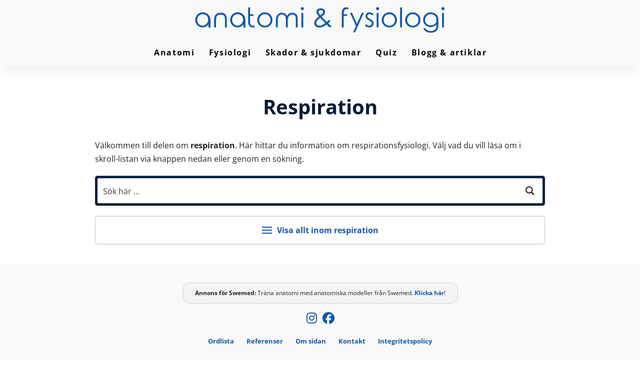

--- FILE ---
content_type: text/html; charset=UTF-8
request_url: https://anatomifysiologi.se/fysiologi/respiration/
body_size: 40057
content:
<!DOCTYPE html><html class="no-js" lang="sv-SE"><head><script data-no-optimize="1">var litespeed_docref=sessionStorage.getItem("litespeed_docref");litespeed_docref&&(Object.defineProperty(document,"referrer",{get:function(){return litespeed_docref}}),sessionStorage.removeItem("litespeed_docref"));</script> <meta charset="UTF-8"><meta name="viewport" content="width=device-width, initial-scale=1.0"><link rel="pingback" href="https://anatomifysiologi.se/xmlrpc.php"><title>Respiration | Anatomi &amp; Fysiologi</title> <script id='asp-1be089c6-js-before' type="litespeed/javascript">if(typeof window.ASP=='undefined'){window.ASP={wp_rocket_exception:"DOMContentLiteSpeedLoaded",ajaxurl:"https:\/\/anatomifysiologi.se\/wp-admin\/admin-ajax.php",home_url:"https:\/\/anatomifysiologi.se\/",rest_url:"https:\/\/anatomifysiologi.se\/wp-json\/",backend_ajaxurl:"https:\/\/anatomifysiologi.se\/wp-admin\/admin-ajax.php",asp_url:"https:\/\/anatomifysiologi.se\/wp-content\/plugins\/ajax-search-pro\/",upload_url:"https:\/\/anatomifysiologi.se\/wp-content\/uploads\/asp_upload\/",detect_ajax:0,media_query:"LWQGim",version:"4.28.0",build:5107,pageHTML:"",additional_scripts:[{"handle":"wd-asp-ajaxsearchpro","src":"https:\/\/anatomifysiologi.se\/wp-content\/plugins\/ajax-search-pro\/js\/min\/plugin\/merged\/asp.min.js","prereq":!1}],script_async_load:!1,font_url:"https:\/\/anatomifysiologi.se\/wp-content\/plugins\/ajax-search-pro\/css\/fonts\/icons\/icons2.woff2",init_only_in_viewport:!0,highlight:{"enabled":!1,"data":[]},debug:!1,instances:{},statistics:{"enabled":!0,"record_results":!0,"record_result_interactions":!0,"results_page_dom_selector":""},analytics:{"method":0,"tracking_id":"","event":{"focus":{"active":!0,"action":"focus","category":"ASP {search_id} | {search_name}","label":"Input focus","value":"1"},"search_start":{"active":!1,"action":"search_start","category":"ASP {search_id} | {search_name}","label":"Phrase: {phrase}","value":"1"},"search_end":{"active":!0,"action":"search_end","category":"ASP {search_id} | {search_name}","label":"{phrase} | {results_count}","value":"1"},"magnifier":{"active":!0,"action":"magnifier","category":"ASP {search_id} | {search_name}","label":"Magnifier clicked","value":"1"},"return":{"active":!0,"action":"return","category":"ASP {search_id} | {search_name}","label":"Return button pressed","value":"1"},"try_this":{"active":!0,"action":"try_this","category":"ASP {search_id} | {search_name}","label":"Try this click | {phrase}","value":"1"},"facet_change":{"active":!1,"action":"facet_change","category":"ASP {search_id} | {search_name}","label":"{option_label} | {option_value}","value":"1"},"result_click":{"active":!0,"action":"result_click","category":"ASP {search_id} | {search_name}","label":"{result_title} | {result_url}","value":"1"}}}}}</script><meta name="robots" content="index, follow, max-snippet:-1, max-image-preview:large, max-video-preview:-1"><link rel="canonical" href="https://anatomifysiologi.se/fysiologi/respiration/"><meta property="og:url" content="https://anatomifysiologi.se/fysiologi/respiration/"><meta property="og:site_name" content="AnatomiFysiologi.se"><meta property="og:locale" content="sv_SE"><meta property="og:type" content="article"><meta property="article:author" content="https://www.facebook.com/anatomifysiologi.se"><meta property="article:publisher" content="https://www.facebook.com/anatomifysiologi.se"><meta property="og:title" content="Respiration | Anatomi &amp; Fysiologi"><meta property="fb:pages" content=""><meta property="fb:admins" content=""><meta property="fb:app_id" content=""><meta name="twitter:card" content="summary"><meta name="twitter:title" content="Respiration | Anatomi &amp; Fysiologi"><link rel="alternate" type="application/rss+xml" title="AnatomiFysiologi.se &raquo; Webbflöde" href="https://anatomifysiologi.se/feed/" /><link rel="alternate" type="application/rss+xml" title="AnatomiFysiologi.se &raquo; Kommentarsflöde" href="https://anatomifysiologi.se/comments/feed/" /><link rel="alternate" title="oEmbed (JSON)" type="application/json+oembed" href="https://anatomifysiologi.se/wp-json/oembed/1.0/embed?url=https%3A%2F%2Fanatomifysiologi.se%2Ffysiologi%2Frespiration%2F" /><link rel="alternate" title="oEmbed (XML)" type="text/xml+oembed" href="https://anatomifysiologi.se/wp-json/oembed/1.0/embed?url=https%3A%2F%2Fanatomifysiologi.se%2Ffysiologi%2Frespiration%2F&#038;format=xml" /><style id='wp-img-auto-sizes-contain-inline-css' type='text/css'>img:is([sizes=auto i],[sizes^="auto," i]){contain-intrinsic-size:3000px 1500px}
/*# sourceURL=wp-img-auto-sizes-contain-inline-css */</style><style id="litespeed-ccss">#cookie-law-info-bar,.wt-cli-cookie-bar{box-sizing:border-box;font-size:10pt;margin:0 auto;padding:10px;position:absolute;text-align:center;width:100%;z-index:99999;box-shadow:rgba(0,0,0,.5) 0px 5px 10px;display:none;left:0}#cookie-law-info-again{font-size:10pt;margin:0;padding:5px 10px;text-align:center;z-index:9999;box-shadow:#161616 2px 2px 5px 2px}#cookie-law-info-bar span{vertical-align:middle}.cli-plugin-button,.cli-plugin-button:visited{display:inline-block;padding:8px 16px 8px;color:#fff;text-decoration:none;-moz-border-radius:4px;-webkit-border-radius:4px;position:relative;text-decoration:none}.cli-plugin-button,.cli-plugin-button:visited,.medium.cli-plugin-button,.medium.cli-plugin-button:visited{font-size:13px;font-weight:500;line-height:1}.cli-bar-popup{-moz-background-clip:padding;-webkit-background-clip:padding;background-clip:padding-box;-webkit-border-radius:30px;-moz-border-radius:30px;border-radius:30px;padding:20px}@media only screen and (max-width:768px){.cli-plugin-button{margin:10px}}@media only screen and (max-width:567px){.cli-switch .cli-slider:after{display:none}.cli-tab-header a.cli-nav-link{font-size:12px}.cli-modal .cli-modal-close{right:-10px;top:-15px}}.wt-cli-cookie-bar-container{display:none}.wt-cli-necessary-checkbox{display:none!important}.cli-container-fluid{padding-right:15px;padding-left:15px;margin-right:auto;margin-left:auto}.cli-row{display:-ms-flexbox;display:flex;-ms-flex-wrap:wrap;flex-wrap:wrap;margin-right:-15px;margin-left:-15px}.cli-align-items-stretch{-ms-flex-align:stretch!important;align-items:stretch!important}.cli-px-0{padding-left:0;padding-right:0}.cli-btn{font-size:14px;display:inline-block;font-weight:400;text-align:center;white-space:nowrap;vertical-align:middle;border:1px solid transparent;padding:.5rem 1.25rem;line-height:1;border-radius:.25rem}.cli-modal-backdrop{position:fixed;top:0;right:0;bottom:0;left:0;z-index:1040;background-color:#000;-webkit-transform:scale(0);transform:scale(0)}.cli-modal-backdrop.cli-fade{opacity:0}.cli-modal{position:fixed;top:0;right:0;bottom:0;left:0;z-index:99999;-webkit-transform:scale(0);transform:scale(0);overflow:hidden;outline:0;visibility:hidden}.cli-modal a{text-decoration:none}.cli-modal .cli-modal-dialog{position:relative;width:auto;margin:.5rem;font-family:inherit;font-size:1rem;font-weight:400;line-height:1.5;color:#212529;text-align:left;display:-ms-flexbox;display:flex;-ms-flex-align:center;align-items:center;min-height:calc(100% - (.5rem*2))}@media (min-width:576px){.cli-modal .cli-modal-dialog{max-width:500px;margin:1.75rem auto;min-height:calc(100% - (1.75rem*2))}}.cli-modal-content{position:relative;display:-ms-flexbox;display:flex;-ms-flex-direction:column;flex-direction:column;width:100%;background-clip:padding-box;border-radius:.2rem;box-sizing:border-box;outline:0}.cli-switch{display:inline-block;position:relative;min-height:1px;padding-left:38px;font-size:14px;width:auto}.cli-switch input[type=checkbox]{display:block;margin:0;width:0;position:absolute!important;left:0!important;opacity:0!important}.cli-switch .cli-slider{background-color:#e3e1e8;height:20px;width:38px;bottom:0;left:0;position:absolute;right:0;top:0}.cli-switch .cli-slider:before{bottom:2px;content:"";height:15px;left:3px;position:absolute;width:15px}.cli-switch input:checked+.cli-slider{background-color:#28a745}.cli-switch input:checked+.cli-slider:before{transform:translateX(18px)}.cli-switch .cli-slider{border-radius:34px;font-size:0}.cli-switch .cli-slider:before{border-radius:50%}.cli-tab-content{width:100%;padding:5px 30px 5px 5px;box-sizing:border-box}@media (max-width:767px){.cli-tab-content{padding:30px 10px}}.cli-wrapper{max-width:100%;float:none;margin:0 auto}.cli-tab-footer .cli-btn{padding:10px 15px;width:auto;text-decoration:none}.cli-tab-footer{width:100%;text-align:right;padding:20px 0}.cli-col-12{width:100%}.cli-tab-header{display:flex;justify-content:space-between}.cli-tab-header a:before{width:10px;height:2px;left:0;top:calc(50% - 1px)}.cli-tab-header a:after{width:2px;height:10px;left:4px;top:calc(50% - 5px);-webkit-transform:none;transform:none}.cli-tab-header a:before{width:7px;height:7px;border-right:1px solid #4a6e78;border-bottom:1px solid #4a6e78;content:" ";transform:rotate(-45deg);margin-right:10px}.cli-tab-header a.cli-nav-link{position:relative;display:flex;align-items:center;font-size:14px;color:#000;text-decoration:none}.cli-tab-header{border-radius:5px;padding:12px 15px;background-color:#f2f2f2}.cli-modal .cli-modal-close{position:absolute;right:0;top:0;z-index:1;-webkit-appearance:none;width:40px;height:40px;padding:0;border-radius:50%;padding:10px;background:0 0;border:none}.cli-tab-container h4{font-family:inherit;font-size:16px;margin-bottom:15px;margin:10px 0}.cli-privacy-content-text{font-size:14px;line-height:1.4;margin-top:0;padding:0;color:#000}.cli-tab-content{display:none}.cli-tab-section .cli-tab-content{padding:10px 20px 5px}.cli-tab-section{margin-top:5px}@media (min-width:992px){.cli-modal .cli-modal-dialog{max-width:645px}}.cli-switch .cli-slider:after{content:attr(data-cli-disable);position:absolute;right:50px;font-size:12px;text-align:right;min-width:120px}.cli-switch input:checked+.cli-slider:after{content:attr(data-cli-enable)}a.cli-privacy-readmore{font-size:12px;margin-top:12px;display:inline-block;text-decoration:underline}.cli-privacy-overview{padding-bottom:12px}a.cli-privacy-readmore:before{content:attr(data-readmore-text)}.cli-modal-close svg{fill:#000}span.cli-necessary-caption{color:#000;font-size:12px}.cli-tab-container .cli-row{max-height:500px;overflow-y:auto}.wt-cli-sr-only{display:none}.wt-cli-privacy-accept-btn{margin-left:10px}.cli_action_button,.cli-privacy-readmore,.cli-tab-header a,.cli-switch .cli-slider{outline:0}.cli-modal-content,.cli-tab-content{background-color:#fff}.cli-privacy-content-text,.cli-modal .cli-modal-dialog,a.cli-privacy-readmore{color:#000}.cli-tab-header{background-color:#f2f2f2}.cli-tab-header,.cli-tab-header a.cli-nav-link,span.cli-necessary-caption,.cli-switch .cli-slider:after{color:#000}.cli-switch .cli-slider:before{background-color:#fff}.cli-switch input:checked+.cli-slider:before{background-color:#fff}.cli-switch .cli-slider{background-color:#e3e1e8}.cli-switch input:checked+.cli-slider{background-color:#28a745}.cli-modal-close svg{fill:#000}.cli-tab-footer .wt-cli-privacy-accept-btn{background-color:#00acad;color:#fff}.cli-tab-header a:before{border-right:1px solid #000;border-bottom:1px solid #000}article,aside,header{display:block}html{-webkit-text-size-adjust:100%;-ms-text-size-adjust:100%}img{max-width:100%;height:auto;vertical-align:middle;border:0;-ms-interpolation-mode:bicubic}button,input{margin:0;font-size:100%;vertical-align:middle}button,input[type=submit]{-webkit-appearance:button}input[type=search]{-webkit-appearance:textfield}input[type=search]::-webkit-search-decoration,input[type=search]::-webkit-search-cancel-button{-webkit-appearance:none}*,*:before,*:after{box-sizing:border-box}html{overflow-x:hidden}body{margin:0;overflow-x:hidden}a{text-decoration:none}[tabindex="-1"]{outline:0!important}.site,.x-site{margin:0 auto;background-color:#fff}.site:before,.site:after,.x-site:before,.x-site:after{content:" ";display:table;width:0}.site:after,.x-site:after{clear:both}body{line-height:1.7}.x-root{display:flex}.x-root .site,.x-root .x-site{flex:1 1 auto;position:relative;width:100%;min-width:1px}.x-masthead{position:relative}.x-anchor{overflow:hidden;display:inline-flex;flex-flow:column nowrap;justify-content:stretch;position:relative;min-width:1px}.x-anchor-content{overflow:hidden;display:flex;flex:1 0 auto;position:relative;z-index:2;height:100%;border-radius:inherit;transform:translate3d(0,0,0)}.x-anchor-text{flex-shrink:1;min-width:1px;max-width:100%}.x-anchor-text-primary{position:relative;display:block;z-index:3}.x-anchor-sub-indicator{position:relative;display:block;width:auto;height:auto;letter-spacing:0;line-height:1;text-align:center;z-index:2}.x-anchor-sub-indicator:before{display:inherit;width:inherit;height:inherit;line-height:inherit;text-align:inherit}li:not(.menu-item-has-children)>.x-anchor .x-anchor-sub-indicator{display:none;visibility:hidden;speak:never}.x-bar{position:relative}.x-bar,.x-bar-content{display:flex}.x-bar{justify-content:space-between}.x-bar-h{flex-direction:row}.x-bar-content:not(.x-container){flex-grow:1;flex-shrink:0;flex-basis:auto}.x-bar-content{z-index:5}.x-bar,.x-bar-content,.x-bar-container{min-width:1px}.x-bar-space{flex-shrink:0}.x-bar-outer-spacers:before,.x-bar-outer-spacers:after{content:"";flex-grow:0;flex-shrink:0;display:block;visibility:hidden}.x-bar-h .x-bar-container{height:inherit}.x-bar-container{display:flex;position:relative}.x-collapsed{display:none}.x-dropdown{visibility:hidden;position:absolute;margin:0;padding:0;opacity:0;transform:translate3d(0,5%,0);z-index:9999}ul.x-dropdown{list-style:none}.menu-item-has-children{position:relative}.x-image{display:inline-block;line-height:1;vertical-align:middle}@media all and (-ms-high-contrast:none),(-ms-high-contrast:active){.x-image{min-height:0%}}.x-image img{display:block;max-width:100%;height:auto;vertical-align:bottom;border:0;-ms-interpolation-mode:bicubic}.x-menu,.x-menu .sub-menu{margin:0;padding:0;list-style:none}.x-menu,.x-menu li{min-width:1px}.x-menu-collapsed .x-anchor,.x-menu-inline .x-dropdown .x-anchor{display:flex}.x-menu-collapsed li:before,.x-menu-collapsed li:after{content:"";display:table}.x-menu-collapsed li:after{clear:both}.x-menu-inline{display:flex}.x-menu-inline>li{display:flex;flex-direction:inherit;justify-content:inherit;align-items:inherit}.x-off-canvas{overflow-x:hidden;overflow-y:auto;visibility:hidden;position:fixed;top:0;left:0;right:0;bottom:0;z-index:99999998}.x-off-canvas-bg{display:block;position:absolute;top:0;left:0;right:0;bottom:0;opacity:0;z-index:1;transform:translate3d(0,0,0)}.x-off-canvas-close{display:block;position:absolute;top:0;margin:0;border:0;padding:0;line-height:1;text-align:center;background-color:transparent;opacity:0;transform:scale(0);z-index:3}.x-off-canvas-close span{display:block}.x-off-canvas-close svg{display:block;width:1em;height:1em;margin:auto;font-size:1em;fill:currentColor}.x-off-canvas-content{position:absolute;top:0;bottom:0;width:100%;z-index:2}.x-off-canvas-close-right{right:0}.x-off-canvas-content-right{right:0;transform:translate3d(115%,0,0)}[data-x-stem]{top:auto;left:auto;right:auto;bottom:auto}p{margin:0 0 1.313em}strong{font-weight:700}h1,h4{margin:1.25em 0 .2em;text-rendering:optimizelegibility}h1{margin-top:1em;font-size:400%;line-height:1.1}h4{margin-top:1.75em;margin-bottom:.5em;line-height:1.4}h4{font-size:171.4%}ul{padding:0;margin:0 0 1.313em 1.655em}ul ul{margin-bottom:0}form{margin:0 0 1.313em}fieldset{padding:0;margin:0;border:0}legend{display:block;width:100%;padding:0;margin:0;line-height:1.4;border:0;border-bottom:1px solid #ddd}label,input,button{font-size:100%;line-height:1.7}input,button{font-family:"Lato","Helvetica Neue",Helvetica,Arial,sans-serif}label{display:block;margin-bottom:2px}input::-webkit-input-placeholder{color:#999}input::-moz-placeholder{color:#999}input:-ms-input-placeholder{color:#999}input[type=text],input[type=search]{display:inline-block;height:2.65em;margin-bottom:9px;border:1px solid #dfdfdf;border:1px solid rgba(0,0,0,.075);padding:0 .65em;font-size:13px;line-height:normal;color:#555;background-color:#fff}input{width:auto}input[type=checkbox]{margin:.425em 0;line-height:normal}@media (max-width:479.98px){input[type=checkbox]{border:1px solid #ccc}}input[type=submit],input[type=checkbox]{width:auto}[type=submit]{display:inline-block;position:relative;border:1px solid #ac1100;border-radius:0;padding:.563em 1.125em .813em;font-size:16px;font-weight:inherit;line-height:1.3;text-align:center;vertical-align:middle;color:#fff;background-color:#ff2a13}.x-container{margin:0 auto}.x-container:not(.x-row):not(.x-grid):not(.x-bar-content):before,.x-container:not(.x-row):not(.x-grid):not(.x-bar-content):after{content:" ";display:table;width:0}.x-container:not(.x-row):not(.x-grid):not(.x-bar-content):after{clear:both}@media (min-width:1200px){.x-sidebar-content-active .x-sidebar{left:0;border-right:1px solid #dfdfdf;border-right:1px solid rgba(0,0,0,.075)}}.x-sidebar{position:relative;width:100%;margin:0;border-top:1px solid #dfdfdf;border-top:1px solid rgba(0,0,0,.075);background-color:#fff}@media (min-width:1200px){.x-sidebar{position:fixed;top:0;width:250px;height:100%;margin:0;border-top:0;z-index:1031;transform:translate3d(0,0,0)}}.x-sidebar .max.width{padding-top:5%;padding-bottom:5%}@media (min-width:1200px){.x-sidebar .max.width{padding-left:20px;padding-right:20px}}.x-sidebar .widget{margin-top:65px}.x-sidebar .widget:first-child{margin-top:0}.x-main{position:relative}.x-main:before,.x-main:after{content:" ";display:table;width:0}.x-main:after{clear:both}.hentry .entry-wrap{position:relative;border-top:1px solid #dfdfdf;border-top:1px solid rgba(0,0,0,.075);padding:50px 0}.hentry .entry-wrap:before,.hentry .entry-wrap:after{content:" ";display:table;width:0}.hentry .entry-wrap:after{clear:both}@media (max-width:766.98px){.hentry .entry-wrap{padding:35px 0}}.hentry:first-child .entry-wrap{border-top:0}.hentry:last-child .entry-wrap{border-bottom:1px solid #dfdfdf;border-bottom:1px solid rgba(0,0,0,.075)}.entry-title{position:relative;width:88%;margin:0 auto;padding:0 20px;font-size:314%;line-height:1;text-align:center;word-wrap:break-word}@media (max-width:978.98px){.entry-title{font-size:257%}}@media (max-width:766.98px){.entry-title{font-size:200%}}@media (max-width:479.98px){.entry-title{font-size:156%}}.entry-title:before{position:relative;top:-.125em;margin-right:.35em;font-size:.85em;line-height:1;vertical-align:middle;opacity:.5;font-family:"FontAwesome"!important;font-style:normal!important;font-weight:400!important;text-decoration:inherit;text-rendering:auto;-webkit-font-smoothing:antialiased;-moz-osx-font-smoothing:grayscale}.entry-content{margin-top:3%;padding:0 10%}@media (max-width:766.98px){.entry-content{padding:0}}.page .hentry .entry-wrap:last-child{border-bottom:0}.page .hentry .entry-content{padding:0}.widget ul:last-child{margin-bottom:0}.widget ul{margin:0 -20px;list-style:none}.widget ul li{border-bottom:1px solid #dfdfdf;border-bottom:1px solid rgba(0,0,0,.075);padding:.65em 21px;letter-spacing:1px;line-height:1.5;text-transform:uppercase}.widget ul li:first-child{border-top:1px solid #dfdfdf;border-top:1px solid rgba(0,0,0,.075)}.h-widget{margin:0 0 .65em;font-size:170%;line-height:1.1}.widget_nav_menu ul{border-top:0;border-bottom:1px solid #dfdfdf;border-bottom:1px solid rgba(0,0,0,.075)}.widget_nav_menu ul>li{border-top:1px solid #dfdfdf;border-top:1px solid rgba(0,0,0,.075);border-bottom:0;padding:0}.widget_nav_menu ul>li a{display:inline-block;margin:.65em 0 .65em 21px;padding-right:20px}.aligncenter{display:block;margin:0 auto 1.313em}@media (min-width:1200px){.x-hide-xl{display:none!important}}@media (min-width:979px)and (max-width:1199.98px){.x-hide-lg{display:none!important}}@media (min-width:767px)and (max-width:978.98px){.x-hide-md{display:none!important}}@media (min-width:480px)and (max-width:766.98px){.x-hide-sm{display:none!important}}@media (max-width:479.98px){.x-hide-xs{display:none!important}}div.asp_w.ajaxsearchpro,div.asp_w.asp_r,div.asp_w.asp_s{-webkit-box-sizing:content-box;-moz-box-sizing:content-box;-ms-box-sizing:content-box;-o-box-sizing:content-box;box-sizing:content-box;padding:0;margin:0;border:0;border-radius:0;text-transform:none;text-shadow:none;box-shadow:none;text-decoration:none;text-align:left;text-indent:initial;letter-spacing:normal}div.asp_w.ajaxsearchpro{-webkit-box-sizing:border-box;-moz-box-sizing:border-box;-ms-box-sizing:border-box;-o-box-sizing:border-box;box-sizing:border-box}div.asp_w.asp_r,div.asp_w.asp_r *{-webkit-touch-callout:none}div.asp_w.ajaxsearchpro input[type=text]::-ms-clear{display:none;width:0;height:0}div.asp_w.ajaxsearchpro input[type=text]::-ms-reveal{display:none;width:0;height:0}div.asp_w.ajaxsearchpro input[type=search]::-webkit-search-decoration,div.asp_w.ajaxsearchpro input[type=search]::-webkit-search-cancel-button,div.asp_w.ajaxsearchpro input[type=search]::-webkit-search-results-button,div.asp_w.ajaxsearchpro input[type=search]::-webkit-search-results-decoration{display:none}div.asp_w.ajaxsearchpro input[type=search]{-webkit-appearance:textfield!important}.asp_clear{clear:both!important;margin:0!important;padding:0!important;width:auto!important;height:0!important}.hiddend{display:none!important}div.asp_w.ajaxsearchpro{width:100%;height:auto;border-radius:0;background:rgba(255,255,255,0);overflow:hidden}div.asp_w.ajaxsearchpro.asp_non_compact{min-width:140px}div.asp_m.ajaxsearchpro .proinput input:before,div.asp_m.ajaxsearchpro .proinput input:after,div.asp_m.ajaxsearchpro .proinput form:before,div.asp_m.ajaxsearchpro .proinput form:after{display:none}div.asp_m.ajaxsearchpro .probox .proinput input::-ms-clear{display:none}div.asp_m.ajaxsearchpro .probox{width:auto;border-radius:5px;background:#fff;overflow:hidden;border:1px solid #fff;box-shadow:1px 0 3px #ccc inset;display:-webkit-flex;display:flex;-webkit-flex-direction:row;flex-direction:row;direction:ltr;align-items:stretch}div.asp_m.ajaxsearchpro .probox .proinput{width:1px;height:100%;margin:0 0 0 10px;padding:0 5px;float:left;box-shadow:none;position:relative;flex:1 1 auto;-webkit-flex:1 1 auto;z-index:0}div.asp_m.ajaxsearchpro .probox .proinput form{height:100%;margin:0!important;padding:0!important}div.asp_m.ajaxsearchpro .probox .proinput input{height:100%;width:100%;border:0;background:0 0;width:auto;box-shadow:none;margin:-1px;padding:0;left:0;padding-top:2px;min-width:120px}div.asp_m.ajaxsearchpro .probox .proinput input.autocomplete{border:0;background:0 0;width:100%;box-shadow:none;margin:0;padding:0;left:0}div.asp_m.ajaxsearchpro .probox .proloading,div.asp_m.ajaxsearchpro .probox .promagnifier,div.asp_m.ajaxsearchpro .probox .prosettings{width:20px;height:20px;background:0 0;background-size:20px 20px;float:right;box-shadow:none;margin:0;padding:0;text-align:center;z-index:1}div.asp_m.ajaxsearchpro .probox .proloading{background-position:center center;display:none;background-size:auto;background-repeat:no-repeat;background-color:transparent}div.asp_m.ajaxsearchpro .probox .proloading{padding:2px;box-sizing:border-box}div.asp_m.ajaxsearchpro .probox .promagnifier .innericon,div.asp_m.ajaxsearchpro .probox .prosettings .innericon{background-size:20px 20px;background-position:center center;background-repeat:no-repeat;background-color:transparent;width:100%;height:100%;line-height:initial;text-align:center;overflow:hidden}div.asp_m.ajaxsearchpro .probox .promagnifier .innericon svg,div.asp_m.ajaxsearchpro .probox .prosettings .innericon svg{height:100%;width:22px;vertical-align:baseline;display:inline-block}div.asp_hidden_data,div.asp_hidden_data *{display:none}div.asp_w.asp_r{display:none}div.asp_w.asp_r *{text-decoration:none;text-shadow:none}div.asp_w.asp_r .results{overflow:hidden;width:auto;height:0;margin:0;padding:0}div.asp_w.asp_r .resdrg{height:auto}div.asp_w.asp_s.searchsettings{width:auto;height:auto;position:absolute;display:none;z-index:11001;border-radius:0 0 3px 3px;visibility:hidden;opacity:0;overflow:visible}div.asp_w.asp_s.searchsettings form{display:flex;flex-wrap:wrap;margin:0 0 12px!important;padding:0!important}div.asp_w.asp_s.searchsettings .asp_option_inner{margin:2px 10px 0;*padding-bottom:10px}div.asp_w.asp_s.searchsettings div.asp_option_label{font-size:14px;line-height:20px!important;margin:0;width:150px;text-shadow:none;padding:0;min-height:20px;border:none;background:0 0;float:none;-webkit-touch-callout:none}div.asp_w.asp_s.searchsettings .asp_option_inner input[type=checkbox]{display:none!important}div.asp_w.asp_s.searchsettings .asp_option_inner{width:17px;height:17px;position:relative;flex-grow:0;-webkit-flex-grow:0;flex-shrink:0;-webkit-flex-shrink:0}div.asp_w.asp_s.searchsettings .asp_option_inner label{position:absolute;width:17px;height:17px;top:0;padding:0;border-radius:2px;box-shadow:none;font-size:0!important;color:rgba(0,0,0,0)}div.asp_w.asp_s.searchsettings .asp_option_inner label:before{display:none!important}div.asp_w.asp_s.searchsettings .asp_option_inner label:after{opacity:0;font-family:'asppsicons2';content:"\e800";background:0 0;border-top:none;border-right:none;box-sizing:content-box;height:100%;width:100%;padding:0!important;position:absolute;top:0;left:0}div.asp_w.asp_s.searchsettings .asp_option_inner input[type=checkbox]:checked~label:after{opacity:1}div.asp_w.asp_s.searchsettings fieldset{position:relative;float:left}div.asp_w.asp_s.searchsettings fieldset{background:0 0;font-size:.9em;margin:12px 0 0!important;padding:0!important;width:200px;min-width:200px}div.asp_w.asp_s.searchsettings .asp_option{display:flex;flex-direction:row;-webkit-flex-direction:row;align-items:flex-start;margin:0 0 10px}div.asp_w.asp_s.searchsettings .asp_option:last-child{margin-bottom:0}div.asp_w.asp_s.searchsettings fieldset .asp_option{width:auto;max-width:none}div.asp_w.asp_s.searchsettings fieldset div.asp_option_label{width:70%;display:block}div.asp_w.asp_s.searchsettings fieldset div.asp_option_label{width:auto;display:block;box-sizing:border-box}div.ajaxsearchpro.searchsettings fieldset legend{margin-bottom:8px!important;-webkit-touch-callout:none}@-webkit-keyframes scale{0%{-webkit-transform:scale(1);transform:scale(1);opacity:1}45%{-webkit-transform:scale(.1);transform:scale(.1);opacity:.7}80%{-webkit-transform:scale(1);transform:scale(1);opacity:1}}@keyframes scale{0%{-webkit-transform:scale(1);transform:scale(1);opacity:1}45%{-webkit-transform:scale(.1);transform:scale(.1);opacity:.7}80%{-webkit-transform:scale(1);transform:scale(1);opacity:1}}@-webkit-keyframes scale{0%{-webkit-transform:scale(1);transform:scale(1);opacity:1}45%{-webkit-transform:scale(.1);transform:scale(.1);opacity:.7}80%{-webkit-transform:scale(1);transform:scale(1);opacity:1}}@keyframes scale{0%{-webkit-transform:scale(1);transform:scale(1);opacity:1}45%{-webkit-transform:scale(.1);transform:scale(.1);opacity:.7}80%{-webkit-transform:scale(1);transform:scale(1);opacity:1}}@-webkit-keyframes scale{0%{-webkit-transform:scale(1);transform:scale(1);opacity:1}45%{-webkit-transform:scale(.1);transform:scale(.1);opacity:.7}80%{-webkit-transform:scale(1);transform:scale(1);opacity:1}}@keyframes scale{0%{-webkit-transform:scale(1);transform:scale(1);opacity:1}45%{-webkit-transform:scale(.1);transform:scale(.1);opacity:.7}80%{-webkit-transform:scale(1);transform:scale(1);opacity:1}}div[id*=ajaxsearchpro6_] div.asp_loader,div[id*=ajaxsearchpro6_] div.asp_loader *{box-sizing:border-box!important;margin:0;padding:0;box-shadow:none}div[id*=ajaxsearchpro6_] div.asp_loader{box-sizing:border-box;display:flex;flex:0 1 auto;flex-direction:column;flex-grow:0;flex-shrink:0;flex-basis:28px;max-width:100%;max-height:100%;align-items:center;justify-content:center}div[id*=ajaxsearchpro6_] div.asp_loader-inner{width:100%;margin:0 auto;text-align:center;height:100%}@-webkit-keyframes scale{0%{-webkit-transform:scale(1);transform:scale(1);opacity:1}45%{-webkit-transform:scale(.1);transform:scale(.1);opacity:.7}80%{-webkit-transform:scale(1);transform:scale(1);opacity:1}}@keyframes scale{0%{-webkit-transform:scale(1);transform:scale(1);opacity:1}45%{-webkit-transform:scale(.1);transform:scale(.1);opacity:.7}80%{-webkit-transform:scale(1);transform:scale(1);opacity:1}}div[id*=ajaxsearchpro6_] div.asp_ball-pulse>div:nth-child(1){-webkit-animation:scale .75s -.24s infinite cubic-bezier(.2,.68,.18,1.08);animation:scale .75s -.24s infinite cubic-bezier(.2,.68,.18,1.08)}div[id*=ajaxsearchpro6_] div.asp_ball-pulse>div:nth-child(2){-webkit-animation:scale .75s -.12s infinite cubic-bezier(.2,.68,.18,1.08);animation:scale .75s -.12s infinite cubic-bezier(.2,.68,.18,1.08)}div[id*=ajaxsearchpro6_] div.asp_ball-pulse>div:nth-child(3){-webkit-animation:scale .75s 0s infinite cubic-bezier(.2,.68,.18,1.08);animation:scale .75s 0s infinite cubic-bezier(.2,.68,.18,1.08)}div[id*=ajaxsearchpro6_] div.asp_ball-pulse>div{background-color:#191919;width:20%;height:20%;border-radius:100%;margin:0;margin-top:40%;margin-left:10%;float:left;-webkit-animation-fill-mode:both;animation-fill-mode:both;display:block;vertical-align:text-top}div[id*=ajaxsearchprores6_] .asp_res_loader div.asp_loader,div[id*=ajaxsearchprores6_] .asp_res_loader div.asp_loader *{box-sizing:border-box!important;margin:0;padding:0;box-shadow:none}div[id*=ajaxsearchprores6_] .asp_res_loader div.asp_loader{box-sizing:border-box;display:flex;flex:0 1 auto;flex-direction:column;flex-grow:0;flex-shrink:0;flex-basis:28px;max-width:100%;max-height:100%;align-items:center;justify-content:center}div[id*=ajaxsearchprores6_] .asp_res_loader div.asp_loader-inner{width:100%;margin:0 auto;text-align:center;height:100%}@-webkit-keyframes scale{0%{-webkit-transform:scale(1);transform:scale(1);opacity:1}45%{-webkit-transform:scale(.1);transform:scale(.1);opacity:.7}80%{-webkit-transform:scale(1);transform:scale(1);opacity:1}}@keyframes scale{0%{-webkit-transform:scale(1);transform:scale(1);opacity:1}45%{-webkit-transform:scale(.1);transform:scale(.1);opacity:.7}80%{-webkit-transform:scale(1);transform:scale(1);opacity:1}}div[id*=ajaxsearchprores6_] .asp_res_loader div.asp_ball-pulse>div:nth-child(1){-webkit-animation:scale .75s -.24s infinite cubic-bezier(.2,.68,.18,1.08);animation:scale .75s -.24s infinite cubic-bezier(.2,.68,.18,1.08)}div[id*=ajaxsearchprores6_] .asp_res_loader div.asp_ball-pulse>div:nth-child(2){-webkit-animation:scale .75s -.12s infinite cubic-bezier(.2,.68,.18,1.08);animation:scale .75s -.12s infinite cubic-bezier(.2,.68,.18,1.08)}div[id*=ajaxsearchprores6_] .asp_res_loader div.asp_ball-pulse>div:nth-child(3){-webkit-animation:scale .75s 0s infinite cubic-bezier(.2,.68,.18,1.08);animation:scale .75s 0s infinite cubic-bezier(.2,.68,.18,1.08)}div[id*=ajaxsearchprores6_] .asp_res_loader div.asp_ball-pulse>div{background-color:#191919;width:20%;height:20%;border-radius:100%;margin:0;margin-top:40%;margin-left:10%;float:left;-webkit-animation-fill-mode:both;animation-fill-mode:both;display:block;vertical-align:text-top}#ajaxsearchpro6_1 div.asp_loader,#ajaxsearchpro6_1 div.asp_loader *{box-sizing:border-box!important;margin:0;padding:0;box-shadow:none}#ajaxsearchpro6_1 div.asp_loader{box-sizing:border-box;display:flex;flex:0 1 auto;flex-direction:column;flex-grow:0;flex-shrink:0;flex-basis:28px;max-width:100%;max-height:100%;align-items:center;justify-content:center}#ajaxsearchpro6_1 div.asp_loader-inner{width:100%;margin:0 auto;text-align:center;height:100%}@-webkit-keyframes scale{0%{-webkit-transform:scale(1);transform:scale(1);opacity:1}45%{-webkit-transform:scale(.1);transform:scale(.1);opacity:.7}80%{-webkit-transform:scale(1);transform:scale(1);opacity:1}}@keyframes scale{0%{-webkit-transform:scale(1);transform:scale(1);opacity:1}45%{-webkit-transform:scale(.1);transform:scale(.1);opacity:.7}80%{-webkit-transform:scale(1);transform:scale(1);opacity:1}}#ajaxsearchpro6_1 div.asp_ball-pulse>div:nth-child(1){-webkit-animation:scale .75s -.24s infinite cubic-bezier(.2,.68,.18,1.08);animation:scale .75s -.24s infinite cubic-bezier(.2,.68,.18,1.08)}#ajaxsearchpro6_1 div.asp_ball-pulse>div:nth-child(2){-webkit-animation:scale .75s -.12s infinite cubic-bezier(.2,.68,.18,1.08);animation:scale .75s -.12s infinite cubic-bezier(.2,.68,.18,1.08)}#ajaxsearchpro6_1 div.asp_ball-pulse>div:nth-child(3){-webkit-animation:scale .75s 0s infinite cubic-bezier(.2,.68,.18,1.08);animation:scale .75s 0s infinite cubic-bezier(.2,.68,.18,1.08)}#ajaxsearchpro6_1 div.asp_ball-pulse>div{background-color:#191919;width:20%;height:20%;border-radius:100%;margin:0;margin-top:40%;margin-left:10%;float:left;-webkit-animation-fill-mode:both;animation-fill-mode:both;display:block;vertical-align:text-top}div.asp_r.asp_r_6,div.asp_r.asp_r_6 *,div.asp_m.asp_m_6,div.asp_m.asp_m_6 *,div.asp_s.asp_s_6,div.asp_s.asp_s_6 *{-webkit-box-sizing:content-box;-moz-box-sizing:content-box;-ms-box-sizing:content-box;-o-box-sizing:content-box;box-sizing:content-box;border:0;border-radius:0;text-transform:none;text-shadow:none;box-shadow:none;text-decoration:none;text-align:left;letter-spacing:normal}div.asp_r.asp_r_6,div.asp_m.asp_m_6,div.asp_s.asp_s_6{-webkit-box-sizing:border-box;-moz-box-sizing:border-box;-ms-box-sizing:border-box;-o-box-sizing:border-box;box-sizing:border-box}div.asp_r.asp_r_6,div.asp_r.asp_r_6 *,div.asp_m.asp_m_6,div.asp_m.asp_m_6 *,div.asp_s.asp_s_6,div.asp_s.asp_s_6 *{padding:0;margin:0}#ajaxsearchpro6_1,div.asp_m.asp_m_6{width:100%;height:auto;max-height:none;border-radius:5px;background:#d1eaff;margin-top:0;margin-bottom:0;background-image:-webkit-linear-gradient(20deg,#072140,#072140);background-image:-moz-linear-gradient(20deg,#072140,#072140);background-image:-o-linear-gradient(20deg,#072140,#072140);background-image:-ms-linear-gradient(20deg,#072140 0,#072140 100%);background-image:linear-gradient(20deg,#072140,#072140);overflow:hidden;border:0 none rgba(237,62,56,1);border-radius:5px;box-shadow:0 15px 10px -20px #191919}#ajaxsearchpro6_1 .probox,div.asp_m.asp_m_6 .probox{margin:5px;height:50px;background-image:-moz-radial-gradient(center,ellipse cover,#fff,#fff);background-image:-webkit-gradient(radial,center center,0px,center center,100%,#fff,#fff);background-image:-webkit-radial-gradient(center,ellipse cover,#fff,#fff);background-image:-o-radial-gradient(center,ellipse cover,#fff,#fff);background-image:-ms-radial-gradient(center,ellipse cover,#fff,#fff);background-image:radial-gradient(ellipse at center,#fff,#fff);border:1px none rgba(237,62,56,1);border-radius:2px;box-shadow:1px 0 6px -3px #072140}#ajaxsearchpro6_1 .probox .proinput,div.asp_m.asp_m_6 .probox .proinput{font-weight:400;font-family:inherit;color:rgba(25,25,25,1);font-size:16px;line-height:21px;text-shadow:none;line-height:normal;flex-grow:1;order:5;-webkit-flex-grow:1;-webkit-order:5}#ajaxsearchpro6_1 .probox .proinput input.orig,div.asp_m.asp_m_6 .probox .proinput input.orig{font-weight:400;font-family:inherit;color:rgba(25,25,25,1);font-size:16px;line-height:21px;text-shadow:none;line-height:normal;border:0;box-shadow:none;height:50px;position:relative;z-index:2;padding:0!important;padding-top:2px!important;margin:-1px 0 0 -4px!important;width:100%;background:0 0!important}#ajaxsearchpro6_1 .probox .proinput input.autocomplete,div.asp_m.asp_m_6 .probox .proinput input.autocomplete{font-weight:400;font-family:inherit;color:rgba(25,25,25,1);font-size:16px;line-height:21px;text-shadow:none;line-height:normal;opacity:.25;height:50px;display:block;position:relative;z-index:1;padding:0!important;margin:-1px 0 0 -4px!important;margin-top:-50px!important;width:100%;background:0 0!important}div.asp_m.asp_m_6 .probox .proinput input.orig::-webkit-input-placeholder{font-weight:400;font-family:inherit;color:rgba(25,25,25,1);font-size:16px;text-shadow:none;opacity:.85}div.asp_m.asp_m_6 .probox .proinput input.orig::-moz-placeholder{font-weight:400;font-family:inherit;color:rgba(25,25,25,1);font-size:16px;text-shadow:none;opacity:.85}div.asp_m.asp_m_6 .probox .proinput input.orig:-ms-input-placeholder{font-weight:400;font-family:inherit;color:rgba(25,25,25,1);font-size:16px;text-shadow:none;opacity:.85}div.asp_m.asp_m_6 .probox .proinput input.orig:-moz-placeholder{font-weight:400;font-family:inherit;color:rgba(25,25,25,1);font-size:16px;text-shadow:none;opacity:.85;line-height:normal!important}#ajaxsearchpro6_1 .probox .proinput input.autocomplete,div.asp_m.asp_m_6 .probox .proinput input.autocomplete{font-weight:400;font-family:inherit;color:rgba(25,25,25,1);font-size:16px;line-height:21px;text-shadow:none;line-height:normal;border:0;box-shadow:none}#ajaxsearchpro6_1 .probox .proloading,#ajaxsearchpro6_1 .probox .promagnifier,#ajaxsearchpro6_1 .probox .prosettings,div.asp_m.asp_m_6 .probox .proloading,div.asp_m.asp_m_6 .probox .promagnifier,div.asp_m.asp_m_6 .probox .prosettings{width:50px;height:50px;flex:0 0 50px;flex-grow:0;order:7;-webkit-flex:0 0 50px;-webkit-flex-grow:0;-webkit-order:7}#ajaxsearchpro6_1 .probox .proloading,div.asp_m.asp_m_6 .probox .proloading{width:50px;height:50px;min-width:50px;min-height:50px;max-width:50px;max-height:50px}#ajaxsearchpro6_1 .probox .proloading .asp_loader,div.asp_m.asp_m_6 .probox .proloading .asp_loader{width:46px;height:46px;min-width:46px;min-height:46px;max-width:46px;max-height:46px}#ajaxsearchpro6_1 .probox .promagnifier,div.asp_m.asp_m_6 .probox .promagnifier{width:auto;height:50px;flex:0 0 auto;order:7;-webkit-flex:0 0 auto;-webkit-order:7}#ajaxsearchpro6_1 .probox .promagnifier div.innericon,div.asp_m.asp_m_6 .probox .promagnifier div.innericon{width:50px;height:50px;float:right}#ajaxsearchpro6_1 .probox .promagnifier div.asp_text_button,div.asp_m.asp_m_6 .probox .promagnifier div.asp_text_button{width:auto;height:50px;float:right;margin:0;padding:0 10px 0 2px;font-weight:400;font-family:"Lato";color:rgba(51,51,51,1);font-size:15px;line-height:auto;text-shadow:none;line-height:50px}#ajaxsearchpro6_1 .probox .promagnifier .innericon svg,div.asp_m.asp_m_6 .probox .promagnifier .innericon svg{fill:#191919}#ajaxsearchpro6_1 .probox .prosettings .innericon svg,div.asp_m.asp_m_6 .probox .prosettings .innericon svg{fill:#363636}#ajaxsearchpro6_1 .probox .promagnifier,div.asp_m.asp_m_6 .probox .promagnifier{width:50px;height:50px;background:0 0;background-position:center center;background-repeat:no-repeat;order:11;-webkit-order:11;float:right;border:0 solid rgba(233,42,28,0);border-radius:0;box-shadow:-1px 1px 0 0 rgba(255,255,255,.61);background-size:100% 100%;background-position:center center;background-repeat:no-repeat}#ajaxsearchpro6_1 .probox .prosettings,div.asp_m.asp_m_6 .probox .prosettings{width:50px;height:50px;background-image:-webkit-linear-gradient(185deg,rgba(7,33,64,1),rgba(7,33,64,1));background-image:-moz-linear-gradient(185deg,rgba(7,33,64,1),rgba(7,33,64,1));background-image:-o-linear-gradient(185deg,rgba(7,33,64,1),rgba(7,33,64,1));background-image:-ms-linear-gradient(185deg,rgba(7,33,64,1) 0,rgba(7,33,64,1) 100%);background-image:linear-gradient(185deg,rgba(7,33,64,1),rgba(7,33,64,1));background-position:center center;background-repeat:no-repeat;order:1;-webkit-order:1;float:left;border:0 solid rgba(7,33,64,1);border-radius:0;box-shadow:1px 1px 0 0 rgba(255,255,255,.63) inset;background-size:100% 100%;align-self:flex-end}#ajaxsearchprores6_1,div.asp_r.asp_r_6{position:absolute;z-index:11000;width:auto;margin:12px 0 0}#ajaxsearchprores6_1 .asp_res_loader,div.asp_r.asp_r_6 .asp_res_loader{background:#fff;height:200px;padding:10px}#ajaxsearchprores6_1 .asp_res_loader .asp_loader,div.asp_r.asp_r_6 .asp_res_loader .asp_loader{height:200px;width:200px;margin:0 auto}div.asp_s.asp_s_6.searchsettings,div.asp_s.asp_s_6.searchsettings,div.asp_s.asp_s_6.searchsettings{direction:ltr;padding:0;background-image:-webkit-linear-gradient(185deg,rgba(7,33,64,1),rgba(7,33,64,1));background-image:-moz-linear-gradient(185deg,rgba(7,33,64,1),rgba(7,33,64,1));background-image:-o-linear-gradient(185deg,rgba(7,33,64,1),rgba(7,33,64,1));background-image:-ms-linear-gradient(185deg,rgba(7,33,64,1) 0,rgba(7,33,64,1) 100%);background-image:linear-gradient(185deg,rgba(7,33,64,1),rgba(7,33,64,1));box-shadow:2px 2px 3px -1px #000;max-width:208px;z-index:11001}div.asp_s.asp_s_6.searchsettings form,div.asp_s.asp_s_6.searchsettings form,div.asp_s.asp_s_6.searchsettings form{display:block;-moz-column-width:200px;-moz-column-fill:balance;-moz-column-gap:0;-webkit-column-width:200px;-webkit-column-gap:0;column-width:200px;column-gap:0;column-fill:balance}div.asp_s.asp_s_6.searchsettings form>fieldset,div.asp_s.asp_s_6.searchsettings form>fieldset,div.asp_s.asp_s_6.searchsettings form>fieldset{display:inline-block;vertical-align:top;float:none}#ajaxsearchprosettings6_1.searchsettings div.asp_option_label,div.asp_s.asp_s_6.searchsettings div.asp_option_label{font-weight:700;font-family:"Open Sans";color:#fff;font-size:12px;line-height:15px;text-shadow:none}#ajaxsearchprosettings6_1.searchsettings .asp_option_inner label,div.asp_s.asp_s_6.searchsettings .asp_option_inner label{background-image:-webkit-linear-gradient(180deg,#222,#45484d);background-image:-moz-linear-gradient(180deg,#222,#45484d);background-image:-o-linear-gradient(180deg,#222,#45484d);background-image:-ms-linear-gradient(180deg,#222 0,#45484d 100%);background-image:linear-gradient(180deg,#222,#45484d)}#ajaxsearchprosettings6_1.searchsettings .asp_option_inner label:after,div.asp_s.asp_s_6.searchsettings .asp_option_inner label:after{font-family:'asppsicons2';border:none;content:"\e800";display:block;position:absolute;top:0;left:0;font-size:11px;color:#fff;margin:1px 0 0!important;line-height:17px;text-align:center;text-decoration:none;text-shadow:none}#ajaxsearchprosettings6_1.searchsettings fieldset,div.asp_s.asp_s_6.searchsettings fieldset{width:200px;min-width:200px;max-width:10000px}#ajaxsearchprosettings6_1.searchsettings fieldset legend,div.asp_s.asp_s_6.searchsettings fieldset legend{padding:0 0 0 10px;margin:0;background:0 0;font-weight:400;font-family:"Open Sans";color:#1f1f1f;font-size:13px;line-height:15px;text-shadow:none}#ajaxsearchprores6_1.vertical,div.asp_r.asp_r_6.vertical{padding:4px;background:#fff;border-radius:3px;border:2px solid #e7e7e7;border-radius:3px;box-shadow:none;visibility:hidden;display:none}#ajaxsearchprores6_1.vertical .results,div.asp_r.asp_r_6.vertical .results{max-height:none}@-webkit-keyframes scale{0%{-webkit-transform:scale(1);transform:scale(1);opacity:1}45%{-webkit-transform:scale(.1);transform:scale(.1);opacity:.7}80%{-webkit-transform:scale(1);transform:scale(1);opacity:1}}@keyframes scale{0%{-webkit-transform:scale(1);transform:scale(1);opacity:1}45%{-webkit-transform:scale(.1);transform:scale(.1);opacity:.7}80%{-webkit-transform:scale(1);transform:scale(1);opacity:1}}@-webkit-keyframes scale{0%{-webkit-transform:scale(1);transform:scale(1);opacity:1}45%{-webkit-transform:scale(.1);transform:scale(.1);opacity:.7}80%{-webkit-transform:scale(1);transform:scale(1);opacity:1}}@keyframes scale{0%{-webkit-transform:scale(1);transform:scale(1);opacity:1}45%{-webkit-transform:scale(.1);transform:scale(.1);opacity:.7}80%{-webkit-transform:scale(1);transform:scale(1);opacity:1}}@-webkit-keyframes scale{0%{-webkit-transform:scale(1);transform:scale(1);opacity:1}45%{-webkit-transform:scale(.1);transform:scale(.1);opacity:.7}80%{-webkit-transform:scale(1);transform:scale(1);opacity:1}}@keyframes scale{0%{-webkit-transform:scale(1);transform:scale(1);opacity:1}45%{-webkit-transform:scale(.1);transform:scale(.1);opacity:.7}80%{-webkit-transform:scale(1);transform:scale(1);opacity:1}}a{color:#1257a6}.entry-title:before{display:none}@media (min-width:1200px){.x-sidebar{width:310px}body.x-sidebar-content-active{padding-left:310px}}html{font-size:14px}@media (min-width:480px){html{font-size:14px}}@media (min-width:767px){html{font-size:14px}}@media (min-width:979px){html{font-size:14px}}@media (min-width:1200px){html{font-size:14px}}body{font-style:normal;font-weight:400;color:#212121;background-color:#fff}h1,h4{font-family:"Helvetica Neue",Helvetica,Arial,sans-serif;font-style:normal;font-weight:500}h1{letter-spacing:.02em}h4{letter-spacing:-.02em}.x-container.width{width:95%}.x-container.max{max-width:1300px}.x-main.full{float:none;display:block;width:auto}@media (max-width:978.98px){.x-main.full{float:none;display:block;width:auto!important}}.entry-header,.entry-content{font-size:1.2rem}body,input,button{font-family:Verdana,Geneva,sans-serif}h1,h4{color:#333}[type=submit]{color:#fff;border-color:#0e4380;background-color:#0e4380;text-shadow:0 .075em .075em rgba(0,0,0,.5);border-radius:.25em}[data-x-icon-s]{display:inline-block;font-style:normal;font-weight:400;text-decoration:inherit;text-rendering:auto;-webkit-font-smoothing:antialiased;-moz-osx-font-smoothing:grayscale}[data-x-icon-s]:before{line-height:1}[data-x-icon-s]{font-family:"FontAwesome"!important;font-weight:900}[data-x-icon-s]:before{content:attr(data-x-icon-s)}.m3fz-0.x-bar{height:4.87em;box-shadow:0em .15em 2em rgba(0,0,0,0)}.m3fz-0 .x-bar-content{height:4.87em}.m3fz-0.x-bar-outer-spacers:after,.m3fz-0.x-bar-outer-spacers:before{flex-basis:2em;width:2em!important;height:2em}.m3fz-1.x-bar{border:0}.m3fz-2.x-bar{background-color:#f9f9f9;z-index:9999}.m3fz-2 .x-bar-content{flex-direction:row;justify-content:center;align-items:center;flex-grow:0;flex-shrink:1;flex-basis:100%}.m3fz-3.x-bar{font-size:16px}.m3fz-3.x-bar-space{font-size:16px}.m3fz-4.x-bar{height:50px;border-top-width:0;border-right-width:2px;border-bottom-width:1px;border-left-width:2px;border-top-style:solid;border-right-style:none;border-bottom-style:solid;border-left-style:none;border-top-color:#f9f9f9;border-right-color:hsla(0,0%,0%,.06);border-bottom-color:#ededed;border-left-color:hsla(0,0%,0%,.06);box-shadow:0em 1em .951em 0px rgba(160,160,160,.1)}.m3fz-4 .x-bar-content{height:50px}.m3fz-4.x-bar-outer-spacers:after,.m3fz-4.x-bar-outer-spacers:before{flex-basis:20px;width:20px!important;height:20px}.m3fz-4.x-bar-space{height:50px}.m3fz-5.x-bar{height:4.44em;font-size:13px;box-shadow:0em .15em 2.5740000000000003em 0px rgba(71,71,71,.15)}.m3fz-5 .x-bar-content{height:4.44em}.m3fz-5.x-bar-outer-spacers:after,.m3fz-5.x-bar-outer-spacers:before{flex-basis:2.17em;width:2.17em!important;height:2.17em}.m3fz-5.x-bar-space{font-size:13px;height:4.44em}.m3fz-7.x-bar-container{flex-direction:row;justify-content:center;align-items:center;flex-grow:0;flex-shrink:1;flex-basis:auto;border:0;font-size:1em;z-index:1}.m3fz-8.x-bar-container{max-width:1090px;background-color:hsla(0,0%,0%,0)}.m3fz-9.x-image{font-size:1em;max-width:600px;border:0}.m3fz-b{font-size:1em;flex-direction:row;justify-content:center;align-items:stretch;align-self:stretch;flex-grow:0;flex-shrink:1;flex-basis:auto}.m3fz-b>li,.m3fz-b>li>a{flex-grow:0;flex-shrink:1;flex-basis:auto}.m3fz-c{font-size:15px}.m3fz-d .x-dropdown{width:220px;font-size:14px;border-top-width:10px;border-right-width:10px;border-bottom-width:10px;border-left-width:10px;border-top-style:solid;border-right-style:solid;border-bottom-style:solid;border-left-style:solid;border-top-color:#fff;border-right-color:#fff;border-bottom-color:#fff;border-left-color:#fff;border-top-left-radius:0;border-top-right-radius:0;border-bottom-right-radius:10px;border-bottom-left-radius:10px;box-shadow:0em .5em 1em 0em rgba(128,128,128,.25)}.m3fz-e.x-anchor .x-anchor-text-primary{font-family:"Helvetica Neue",Helvetica,Arial,sans-serif;color:#333}.m3fz-f.x-anchor{border:0}.m3fz-f.x-anchor .x-anchor-content{flex-direction:row;align-items:center}.m3fz-f.x-anchor .x-anchor-text-primary{font-style:normal}.m3fz-h.x-anchor{font-size:16px}.m3fz-h.x-anchor .x-anchor-content{padding-top:.25em;padding-right:7px;padding-bottom:.25em;padding-left:7px}.m3fz-h.x-anchor .x-anchor-text-primary{font-size:.75em;letter-spacing:.1em;margin-right:calc(.1em*-1)}.m3fz-h.x-anchor .x-anchor-sub-indicator{margin-top:5px;margin-bottom:5px;margin-left:0;font-size:20px;color:#333}.m3fz-i.x-anchor .x-anchor-content{justify-content:center}.m3fz-j.x-anchor .x-anchor-text{margin-top:5px;margin-right:5px;margin-bottom:5px}.m3fz-k.x-anchor .x-anchor-text{margin-left:5px}.m3fz-l.x-anchor .x-anchor-text-primary{font-weight:700;text-align:center}.m3fz-m.x-anchor .x-anchor-text-primary{line-height:1}.m3fz-n.x-anchor .x-anchor-sub-indicator{margin-right:5px}.m3fz-p.x-anchor{font-size:1em;background-color:#fff}.m3fz-p.x-anchor .x-anchor-content{padding-top:12px;padding-right:12px;padding-bottom:12px;padding-left:12px}.m3fz-p.x-anchor .x-anchor-text{margin-left:0}.m3fz-p.x-anchor .x-anchor-text-primary{font-size:13px;font-weight:500;letter-spacing:.035em;margin-right:calc(.035em*-1)}.m3fz-q.x-anchor .x-anchor-text{margin-top:4px;margin-bottom:4px}.m3fz-r.x-anchor .x-anchor-text{margin-right:auto}.m3fz-s.x-anchor{border-top-left-radius:4px;border-top-right-radius:4px;border-bottom-right-radius:4px;border-bottom-left-radius:4px;background-color:rgba(33,150,243,0);box-shadow:0px 0px 3px 0px hsla(0,0%,0%,0)}.m3fz-s.x-anchor .x-anchor-content{padding-top:.55em;padding-right:.65em;padding-bottom:.55em;padding-left:.65em}.m3fz-s.x-anchor .x-anchor-text{margin-right:4px;margin-left:4px}.m3fz-s.x-anchor .x-anchor-text-primary{font-size:19px;letter-spacing:.05em;margin-right:calc(.05em*-1);text-transform:uppercase}.m3fz-t.x-anchor{font-size:15px}.m3fz-t.x-anchor .x-anchor-content{flex-wrap:wrap;align-content:center}.m3fz-u.x-anchor{margin-top:10px;margin-right:auto}.m3fz-u.x-anchor .x-anchor-text-primary{font-family:inherit;font-weight:600;text-align:left}.m3fz-v.x-anchor{margin-bottom:0;margin-left:auto;border-top-left-radius:5px;border-top-right-radius:5px;border-bottom-right-radius:5px;border-bottom-left-radius:5px}.m3fz-v.x-anchor .x-anchor-content{padding-top:10px;padding-right:5px;padding-bottom:10px;padding-left:5px}.m3fz-v.x-anchor .x-anchor-text{margin-top:0;margin-bottom:0}.m3fz-v.x-anchor .x-anchor-text-primary{font-size:18px;line-height:1.5;color:#222}.m3fz-v.x-anchor .x-anchor-sub-indicator{margin-top:0;margin-bottom:0;margin-left:auto;font-size:25px;color:#222}.m3fz-w.x-anchor{margin-bottom:10px;margin-left:20px;background-color:rgba(0,0,0,0)}.m3fz-w.x-anchor .x-anchor-content{justify-content:flex-start}.m3fz-w.x-anchor .x-anchor-text-primary{font-size:16px;text-transform:capitalize;color:#282828}.m3fz-x{font-size:15px}.m3fz-x .x-off-canvas-close{width:calc(1em*1);height:calc(1em*1);font-size:40px;color:#333}.m3fz-x .x-off-canvas-content{max-width:100%;padding-top:calc(40px*1);padding-right:calc(40px*1);padding-bottom:calc(40px*1);padding-left:calc(40px*1);border:0;background-color:#f4f4f4}h4{margin-top:0;margin-bottom:2px}h1{font-size:40px!important}h4{font-size:21px}.x-sidebar .widget{margin-top:25px}.cli-tab-footer .cli-btn{background-color:#1565c0}body .x-masthead .x-dropdown,body .x-masthead .x-anchor{transform:translate3d(0,0,0)!important}@media (min-width:980px){li.menu-item-has-children>ul{display:none!important}}.asp_m{height:0}</style><link rel="preload" data-asynced="1" data-optimized="2" as="style" onload="this.onload=null;this.rel='stylesheet'" href="https://anatomifysiologi.se/wp-content/litespeed/ucss/ae4869b30d961caced08671bf6373029.css?ver=c2549" /><script data-optimized="1" type="litespeed/javascript" data-src="https://anatomifysiologi.se/wp-content/plugins/litespeed-cache/assets/js/css_async.min.js"></script> <style id='global-styles-inline-css' type='text/css'>:root{--wp--preset--aspect-ratio--square: 1;--wp--preset--aspect-ratio--4-3: 4/3;--wp--preset--aspect-ratio--3-4: 3/4;--wp--preset--aspect-ratio--3-2: 3/2;--wp--preset--aspect-ratio--2-3: 2/3;--wp--preset--aspect-ratio--16-9: 16/9;--wp--preset--aspect-ratio--9-16: 9/16;--wp--preset--color--black: #000000;--wp--preset--color--cyan-bluish-gray: #abb8c3;--wp--preset--color--white: #ffffff;--wp--preset--color--pale-pink: #f78da7;--wp--preset--color--vivid-red: #cf2e2e;--wp--preset--color--luminous-vivid-orange: #ff6900;--wp--preset--color--luminous-vivid-amber: #fcb900;--wp--preset--color--light-green-cyan: #7bdcb5;--wp--preset--color--vivid-green-cyan: #00d084;--wp--preset--color--pale-cyan-blue: #8ed1fc;--wp--preset--color--vivid-cyan-blue: #0693e3;--wp--preset--color--vivid-purple: #9b51e0;--wp--preset--gradient--vivid-cyan-blue-to-vivid-purple: linear-gradient(135deg,rgb(6,147,227) 0%,rgb(155,81,224) 100%);--wp--preset--gradient--light-green-cyan-to-vivid-green-cyan: linear-gradient(135deg,rgb(122,220,180) 0%,rgb(0,208,130) 100%);--wp--preset--gradient--luminous-vivid-amber-to-luminous-vivid-orange: linear-gradient(135deg,rgb(252,185,0) 0%,rgb(255,105,0) 100%);--wp--preset--gradient--luminous-vivid-orange-to-vivid-red: linear-gradient(135deg,rgb(255,105,0) 0%,rgb(207,46,46) 100%);--wp--preset--gradient--very-light-gray-to-cyan-bluish-gray: linear-gradient(135deg,rgb(238,238,238) 0%,rgb(169,184,195) 100%);--wp--preset--gradient--cool-to-warm-spectrum: linear-gradient(135deg,rgb(74,234,220) 0%,rgb(151,120,209) 20%,rgb(207,42,186) 40%,rgb(238,44,130) 60%,rgb(251,105,98) 80%,rgb(254,248,76) 100%);--wp--preset--gradient--blush-light-purple: linear-gradient(135deg,rgb(255,206,236) 0%,rgb(152,150,240) 100%);--wp--preset--gradient--blush-bordeaux: linear-gradient(135deg,rgb(254,205,165) 0%,rgb(254,45,45) 50%,rgb(107,0,62) 100%);--wp--preset--gradient--luminous-dusk: linear-gradient(135deg,rgb(255,203,112) 0%,rgb(199,81,192) 50%,rgb(65,88,208) 100%);--wp--preset--gradient--pale-ocean: linear-gradient(135deg,rgb(255,245,203) 0%,rgb(182,227,212) 50%,rgb(51,167,181) 100%);--wp--preset--gradient--electric-grass: linear-gradient(135deg,rgb(202,248,128) 0%,rgb(113,206,126) 100%);--wp--preset--gradient--midnight: linear-gradient(135deg,rgb(2,3,129) 0%,rgb(40,116,252) 100%);--wp--preset--font-size--small: 13px;--wp--preset--font-size--medium: 20px;--wp--preset--font-size--large: 36px;--wp--preset--font-size--x-large: 42px;--wp--preset--spacing--20: 0.44rem;--wp--preset--spacing--30: 0.67rem;--wp--preset--spacing--40: 1rem;--wp--preset--spacing--50: 1.5rem;--wp--preset--spacing--60: 2.25rem;--wp--preset--spacing--70: 3.38rem;--wp--preset--spacing--80: 5.06rem;--wp--preset--shadow--natural: 6px 6px 9px rgba(0, 0, 0, 0.2);--wp--preset--shadow--deep: 12px 12px 50px rgba(0, 0, 0, 0.4);--wp--preset--shadow--sharp: 6px 6px 0px rgba(0, 0, 0, 0.2);--wp--preset--shadow--outlined: 6px 6px 0px -3px rgb(255, 255, 255), 6px 6px rgb(0, 0, 0);--wp--preset--shadow--crisp: 6px 6px 0px rgb(0, 0, 0);}:where(.is-layout-flex){gap: 0.5em;}:where(.is-layout-grid){gap: 0.5em;}body .is-layout-flex{display: flex;}.is-layout-flex{flex-wrap: wrap;align-items: center;}.is-layout-flex > :is(*, div){margin: 0;}body .is-layout-grid{display: grid;}.is-layout-grid > :is(*, div){margin: 0;}:where(.wp-block-columns.is-layout-flex){gap: 2em;}:where(.wp-block-columns.is-layout-grid){gap: 2em;}:where(.wp-block-post-template.is-layout-flex){gap: 1.25em;}:where(.wp-block-post-template.is-layout-grid){gap: 1.25em;}.has-black-color{color: var(--wp--preset--color--black) !important;}.has-cyan-bluish-gray-color{color: var(--wp--preset--color--cyan-bluish-gray) !important;}.has-white-color{color: var(--wp--preset--color--white) !important;}.has-pale-pink-color{color: var(--wp--preset--color--pale-pink) !important;}.has-vivid-red-color{color: var(--wp--preset--color--vivid-red) !important;}.has-luminous-vivid-orange-color{color: var(--wp--preset--color--luminous-vivid-orange) !important;}.has-luminous-vivid-amber-color{color: var(--wp--preset--color--luminous-vivid-amber) !important;}.has-light-green-cyan-color{color: var(--wp--preset--color--light-green-cyan) !important;}.has-vivid-green-cyan-color{color: var(--wp--preset--color--vivid-green-cyan) !important;}.has-pale-cyan-blue-color{color: var(--wp--preset--color--pale-cyan-blue) !important;}.has-vivid-cyan-blue-color{color: var(--wp--preset--color--vivid-cyan-blue) !important;}.has-vivid-purple-color{color: var(--wp--preset--color--vivid-purple) !important;}.has-black-background-color{background-color: var(--wp--preset--color--black) !important;}.has-cyan-bluish-gray-background-color{background-color: var(--wp--preset--color--cyan-bluish-gray) !important;}.has-white-background-color{background-color: var(--wp--preset--color--white) !important;}.has-pale-pink-background-color{background-color: var(--wp--preset--color--pale-pink) !important;}.has-vivid-red-background-color{background-color: var(--wp--preset--color--vivid-red) !important;}.has-luminous-vivid-orange-background-color{background-color: var(--wp--preset--color--luminous-vivid-orange) !important;}.has-luminous-vivid-amber-background-color{background-color: var(--wp--preset--color--luminous-vivid-amber) !important;}.has-light-green-cyan-background-color{background-color: var(--wp--preset--color--light-green-cyan) !important;}.has-vivid-green-cyan-background-color{background-color: var(--wp--preset--color--vivid-green-cyan) !important;}.has-pale-cyan-blue-background-color{background-color: var(--wp--preset--color--pale-cyan-blue) !important;}.has-vivid-cyan-blue-background-color{background-color: var(--wp--preset--color--vivid-cyan-blue) !important;}.has-vivid-purple-background-color{background-color: var(--wp--preset--color--vivid-purple) !important;}.has-black-border-color{border-color: var(--wp--preset--color--black) !important;}.has-cyan-bluish-gray-border-color{border-color: var(--wp--preset--color--cyan-bluish-gray) !important;}.has-white-border-color{border-color: var(--wp--preset--color--white) !important;}.has-pale-pink-border-color{border-color: var(--wp--preset--color--pale-pink) !important;}.has-vivid-red-border-color{border-color: var(--wp--preset--color--vivid-red) !important;}.has-luminous-vivid-orange-border-color{border-color: var(--wp--preset--color--luminous-vivid-orange) !important;}.has-luminous-vivid-amber-border-color{border-color: var(--wp--preset--color--luminous-vivid-amber) !important;}.has-light-green-cyan-border-color{border-color: var(--wp--preset--color--light-green-cyan) !important;}.has-vivid-green-cyan-border-color{border-color: var(--wp--preset--color--vivid-green-cyan) !important;}.has-pale-cyan-blue-border-color{border-color: var(--wp--preset--color--pale-cyan-blue) !important;}.has-vivid-cyan-blue-border-color{border-color: var(--wp--preset--color--vivid-cyan-blue) !important;}.has-vivid-purple-border-color{border-color: var(--wp--preset--color--vivid-purple) !important;}.has-vivid-cyan-blue-to-vivid-purple-gradient-background{background: var(--wp--preset--gradient--vivid-cyan-blue-to-vivid-purple) !important;}.has-light-green-cyan-to-vivid-green-cyan-gradient-background{background: var(--wp--preset--gradient--light-green-cyan-to-vivid-green-cyan) !important;}.has-luminous-vivid-amber-to-luminous-vivid-orange-gradient-background{background: var(--wp--preset--gradient--luminous-vivid-amber-to-luminous-vivid-orange) !important;}.has-luminous-vivid-orange-to-vivid-red-gradient-background{background: var(--wp--preset--gradient--luminous-vivid-orange-to-vivid-red) !important;}.has-very-light-gray-to-cyan-bluish-gray-gradient-background{background: var(--wp--preset--gradient--very-light-gray-to-cyan-bluish-gray) !important;}.has-cool-to-warm-spectrum-gradient-background{background: var(--wp--preset--gradient--cool-to-warm-spectrum) !important;}.has-blush-light-purple-gradient-background{background: var(--wp--preset--gradient--blush-light-purple) !important;}.has-blush-bordeaux-gradient-background{background: var(--wp--preset--gradient--blush-bordeaux) !important;}.has-luminous-dusk-gradient-background{background: var(--wp--preset--gradient--luminous-dusk) !important;}.has-pale-ocean-gradient-background{background: var(--wp--preset--gradient--pale-ocean) !important;}.has-electric-grass-gradient-background{background: var(--wp--preset--gradient--electric-grass) !important;}.has-midnight-gradient-background{background: var(--wp--preset--gradient--midnight) !important;}.has-small-font-size{font-size: var(--wp--preset--font-size--small) !important;}.has-medium-font-size{font-size: var(--wp--preset--font-size--medium) !important;}.has-large-font-size{font-size: var(--wp--preset--font-size--large) !important;}.has-x-large-font-size{font-size: var(--wp--preset--font-size--x-large) !important;}
/*# sourceURL=global-styles-inline-css */</style><style id='classic-theme-styles-inline-css' type='text/css'>/*! This file is auto-generated */
.wp-block-button__link{color:#fff;background-color:#32373c;border-radius:9999px;box-shadow:none;text-decoration:none;padding:calc(.667em + 2px) calc(1.333em + 2px);font-size:1.125em}.wp-block-file__button{background:#32373c;color:#fff;text-decoration:none}
/*# sourceURL=/wp-includes/css/classic-themes.min.css */</style><style id='cookie-law-info-gdpr-inline-css' type='text/css'>.cli-modal-content, .cli-tab-content { background-color: #ffffff; }.cli-privacy-content-text, .cli-modal .cli-modal-dialog, .cli-tab-container p, a.cli-privacy-readmore { color: #000000; }.cli-tab-header { background-color: #f2f2f2; }.cli-tab-header, .cli-tab-header a.cli-nav-link,span.cli-necessary-caption,.cli-switch .cli-slider:after { color: #000000; }.cli-switch .cli-slider:before { background-color: #ffffff; }.cli-switch input:checked + .cli-slider:before { background-color: #ffffff; }.cli-switch .cli-slider { background-color: #e3e1e8; }.cli-switch input:checked + .cli-slider { background-color: #28a745; }.cli-modal-close svg { fill: #000000; }.cli-tab-footer .wt-cli-privacy-accept-all-btn { background-color: #00acad; color: #ffffff}.cli-tab-footer .wt-cli-privacy-accept-btn { background-color: #00acad; color: #ffffff}.cli-tab-header a:before{ border-right: 1px solid #000000; border-bottom: 1px solid #000000; }
/*# sourceURL=cookie-law-info-gdpr-inline-css */</style><style id='learndash-front-inline-css' type='text/css'>.learndash-wrapper .ld-item-list .ld-item-list-item.ld-is-next,
		.learndash-wrapper .wpProQuiz_content .wpProQuiz_questionListItem label:focus-within {
			border-color: #1258a6;
		}

		/*
		.learndash-wrapper a:not(.ld-button):not(#quiz_continue_link):not(.ld-focus-menu-link):not(.btn-blue):not(#quiz_continue_link):not(.ld-js-register-account):not(#ld-focus-mode-course-heading):not(#btn-join):not(.ld-item-name):not(.ld-table-list-item-preview):not(.ld-lesson-item-preview-heading),
		 */

		.learndash-wrapper .ld-breadcrumbs a,
		.learndash-wrapper .ld-lesson-item.ld-is-current-lesson .ld-lesson-item-preview-heading,
		.learndash-wrapper .ld-lesson-item.ld-is-current-lesson .ld-lesson-title,
		.learndash-wrapper .ld-primary-color-hover:hover,
		.learndash-wrapper .ld-primary-color,
		.learndash-wrapper .ld-primary-color-hover:hover,
		.learndash-wrapper .ld-primary-color,
		.learndash-wrapper .ld-tabs .ld-tabs-navigation .ld-tab.ld-active,
		.learndash-wrapper .ld-button.ld-button-transparent,
		.learndash-wrapper .ld-button.ld-button-reverse,
		.learndash-wrapper .ld-icon-certificate,
		.learndash-wrapper .ld-login-modal .ld-login-modal-login .ld-modal-heading,
		#wpProQuiz_user_content a,
		.learndash-wrapper .ld-item-list .ld-item-list-item a.ld-item-name:hover,
		.learndash-wrapper .ld-focus-comments__heading-actions .ld-expand-button,
		.learndash-wrapper .ld-focus-comments__heading a,
		.learndash-wrapper .ld-focus-comments .comment-respond a,
		.learndash-wrapper .ld-focus-comment .ld-comment-reply a.comment-reply-link:hover,
		.learndash-wrapper .ld-expand-button.ld-button-alternate {
			color: #1258a6 !important;
		}

		.learndash-wrapper .ld-focus-comment.bypostauthor>.ld-comment-wrapper,
		.learndash-wrapper .ld-focus-comment.role-group_leader>.ld-comment-wrapper,
		.learndash-wrapper .ld-focus-comment.role-administrator>.ld-comment-wrapper {
			background-color:rgba(18, 88, 166, 0.03) !important;
		}


		.learndash-wrapper .ld-primary-background,
		.learndash-wrapper .ld-tabs .ld-tabs-navigation .ld-tab.ld-active:after {
			background: #1258a6 !important;
		}



		.learndash-wrapper .ld-course-navigation .ld-lesson-item.ld-is-current-lesson .ld-status-incomplete,
		.learndash-wrapper .ld-focus-comment.bypostauthor:not(.ptype-sfwd-assignment) >.ld-comment-wrapper>.ld-comment-avatar img,
		.learndash-wrapper .ld-focus-comment.role-group_leader>.ld-comment-wrapper>.ld-comment-avatar img,
		.learndash-wrapper .ld-focus-comment.role-administrator>.ld-comment-wrapper>.ld-comment-avatar img {
			border-color: #1258a6 !important;
		}



		.learndash-wrapper .ld-loading::before {
			border-top:3px solid #1258a6 !important;
		}

		.learndash-wrapper .ld-button:hover:not(.learndash-link-previous-incomplete):not(.ld-button-transparent):not(.ld--ignore-inline-css),
		#learndash-tooltips .ld-tooltip:after,
		#learndash-tooltips .ld-tooltip,
		.learndash-wrapper .ld-primary-background,
		.learndash-wrapper .btn-join:not(.ld--ignore-inline-css),
		.learndash-wrapper #btn-join:not(.ld--ignore-inline-css),
		.learndash-wrapper .ld-button:not(.ld-button-reverse):not(.learndash-link-previous-incomplete):not(.ld-button-transparent):not(.ld--ignore-inline-css),
		.learndash-wrapper .ld-expand-button,
		.learndash-wrapper .wpProQuiz_content .wpProQuiz_button:not(.wpProQuiz_button_reShowQuestion):not(.wpProQuiz_button_restartQuiz),
		.learndash-wrapper .wpProQuiz_content .wpProQuiz_button2,
		.learndash-wrapper .ld-focus .ld-focus-sidebar .ld-course-navigation-heading,
		.learndash-wrapper .ld-focus .ld-focus-sidebar .ld-focus-sidebar-trigger,
		.learndash-wrapper .ld-focus-comments .form-submit #submit,
		.learndash-wrapper .ld-login-modal input[type='submit'],
		.learndash-wrapper .ld-login-modal .ld-login-modal-register,
		.learndash-wrapper .wpProQuiz_content .wpProQuiz_certificate a.btn-blue,
		.learndash-wrapper .ld-focus .ld-focus-header .ld-user-menu .ld-user-menu-items a,
		#wpProQuiz_user_content table.wp-list-table thead th,
		#wpProQuiz_overlay_close,
		.learndash-wrapper .ld-expand-button.ld-button-alternate .ld-icon {
			background-color: #1258a6 !important;
		}

		.learndash-wrapper .ld-button:focus:not(.learndash-link-previous-incomplete):not(.ld-button-transparent):not(.ld--ignore-inline-css),
		.learndash-wrapper .btn-join:focus:not(.ld--ignore-inline-css),
		.learndash-wrapper #btn-join:focus:not(.ld--ignore-inline-css),
		.learndash-wrapper .ld-expand-button:focus,
		.learndash-wrapper .wpProQuiz_content .wpProQuiz_button:not(.wpProQuiz_button_reShowQuestion):focus:not(.wpProQuiz_button_restartQuiz),
		.learndash-wrapper .wpProQuiz_content .wpProQuiz_button2:focus,
		.learndash-wrapper .ld-focus-comments .form-submit #submit,
		.learndash-wrapper .ld-login-modal input[type='submit']:focus,
		.learndash-wrapper .ld-login-modal .ld-login-modal-register:focus,
		.learndash-wrapper .wpProQuiz_content .wpProQuiz_certificate a.btn-blue:focus {
			outline-color: #1258a6;
		}

		.learndash-wrapper .ld-focus .ld-focus-header .ld-user-menu .ld-user-menu-items:before {
			border-bottom-color: #1258a6 !important;
		}

		.learndash-wrapper .ld-button.ld-button-transparent:hover {
			background: transparent !important;
		}

		.learndash-wrapper .ld-button.ld-button-transparent:focus {
			outline-color: #1258a6;
		}

		.learndash-wrapper .ld-focus .ld-focus-header .sfwd-mark-complete .learndash_mark_complete_button,
		.learndash-wrapper .ld-focus .ld-focus-header #sfwd-mark-complete #learndash_mark_complete_button,
		.learndash-wrapper .ld-button.ld-button-transparent,
		.learndash-wrapper .ld-button.ld-button-alternate,
		.learndash-wrapper .ld-expand-button.ld-button-alternate {
			background-color:transparent !important;
		}

		.learndash-wrapper .ld-focus-header .ld-user-menu .ld-user-menu-items a,
		.learndash-wrapper .ld-button.ld-button-reverse:hover,
		.learndash-wrapper .ld-alert-success .ld-alert-icon.ld-icon-certificate,
		.learndash-wrapper .ld-alert-warning .ld-button:not(.learndash-link-previous-incomplete),
		.learndash-wrapper .ld-primary-background.ld-status {
			color:white !important;
		}

		.learndash-wrapper .ld-status.ld-status-unlocked {
			background-color: rgba(18,88,166,0.2) !important;
			color: #1258a6 !important;
		}

		.learndash-wrapper .wpProQuiz_content .wpProQuiz_addToplist {
			background-color: rgba(18,88,166,0.1) !important;
			border: 1px solid #1258a6 !important;
		}

		.learndash-wrapper .wpProQuiz_content .wpProQuiz_toplistTable th {
			background: #1258a6 !important;
		}

		.learndash-wrapper .wpProQuiz_content .wpProQuiz_toplistTrOdd {
			background-color: rgba(18,88,166,0.1) !important;
		}

		.learndash-wrapper .wpProQuiz_content .wpProQuiz_reviewDiv li.wpProQuiz_reviewQuestionTarget {
			background-color: #1258a6 !important;
		}
		.learndash-wrapper .wpProQuiz_content .wpProQuiz_time_limit .wpProQuiz_progress {
			background-color: #1258a6 !important;
		}
		
		.learndash-wrapper #quiz_continue_link,
		.learndash-wrapper .ld-secondary-background,
		.learndash-wrapper .learndash_mark_complete_button,
		.learndash-wrapper #learndash_mark_complete_button,
		.learndash-wrapper .ld-status-complete,
		.learndash-wrapper .ld-alert-success .ld-button,
		.learndash-wrapper .ld-alert-success .ld-alert-icon {
			background-color: #22a60a !important;
		}

		.learndash-wrapper #quiz_continue_link:focus,
		.learndash-wrapper .learndash_mark_complete_button:focus,
		.learndash-wrapper #learndash_mark_complete_button:focus,
		.learndash-wrapper .ld-alert-success .ld-button:focus {
			outline-color: #22a60a;
		}

		.learndash-wrapper .wpProQuiz_content a#quiz_continue_link {
			background-color: #22a60a !important;
		}

		.learndash-wrapper .wpProQuiz_content a#quiz_continue_link:focus {
			outline-color: #22a60a;
		}

		.learndash-wrapper .course_progress .sending_progress_bar {
			background: #22a60a !important;
		}

		.learndash-wrapper .wpProQuiz_content .wpProQuiz_button_reShowQuestion:hover, .learndash-wrapper .wpProQuiz_content .wpProQuiz_button_restartQuiz:hover {
			background-color: #22a60a !important;
			opacity: 0.75;
		}

		.learndash-wrapper .wpProQuiz_content .wpProQuiz_button_reShowQuestion:focus,
		.learndash-wrapper .wpProQuiz_content .wpProQuiz_button_restartQuiz:focus {
			outline-color: #22a60a;
		}

		.learndash-wrapper .ld-secondary-color-hover:hover,
		.learndash-wrapper .ld-secondary-color,
		.learndash-wrapper .ld-focus .ld-focus-header .sfwd-mark-complete .learndash_mark_complete_button,
		.learndash-wrapper .ld-focus .ld-focus-header #sfwd-mark-complete #learndash_mark_complete_button,
		.learndash-wrapper .ld-focus .ld-focus-header .sfwd-mark-complete:after {
			color: #22a60a !important;
		}

		.learndash-wrapper .ld-secondary-in-progress-icon {
			border-left-color: #22a60a !important;
			border-top-color: #22a60a !important;
		}

		.learndash-wrapper .ld-alert-success {
			border-color: #22a60a;
			background-color: transparent !important;
			color: #22a60a;
		}

		.learndash-wrapper .wpProQuiz_content .wpProQuiz_reviewQuestion li.wpProQuiz_reviewQuestionSolved,
		.learndash-wrapper .wpProQuiz_content .wpProQuiz_box li.wpProQuiz_reviewQuestionSolved {
			background-color: #22a60a !important;
		}

		.learndash-wrapper .wpProQuiz_content  .wpProQuiz_reviewLegend span.wpProQuiz_reviewColor_Answer {
			background-color: #22a60a !important;
		}

		
.learndash-wrapper .ld-course-status .ld-status.ld-status-complete, .learndash-wrapper .ld-breadcrumbs .ld-status.ld-status-complete {
				background: #0aa62c;
			}.learndash-wrapper .ld-status.ld-status-progress, .learndash-wrapper .ld-breadcrumbs .ld-status.ld-status-progress {
				background-color: #11539d !important;
			}.learndash-wrapper .ld-expand-button.ld-button-alternate .ld-icon, .learndash-wrapper .ld-expand-button.ld-primary-background, .learndash-wrapper .ld-content-actions .ld-content-action a {
				border-radius: 100px;
			}.learndash-wrapper .ld-table-list-header.ld-primary-background {
				background-color: #11539d !important;
			}.learndash-wrapper .ld-content-action:last-child .ld-button:not(.ld-button-reverse):not(.learndash-link-previous-incomplete):not(.ld-button-transparent) {
				background-color: #11539d !important;
			}.learndash-wrapper .ld-content-action:last-child .ld-button:focus:not(.ld-button-reverse):not(.learndash-link-previous-incomplete):not(.ld-button-transparent) {
				outline-color: #11539d;
			}.learndash-wrapper .ld-content-action:first-child .ld-button:not(.ld-button-reverse):not(.learndash-link-previous-incomplete):not(.ld-button-transparent) {
				background-color: #11539d !important;
			}.learndash-wrapper .ld-content-action:first-child .ld-button:focus:not(.ld-button-reverse):not(.learndash-link-previous-incomplete):not(.ld-button-transparent) {
				outline-color: #11539d;
			}.single-sfwd-courses .learndash-wrapper .ld-progress .ld-progress-bar .ld-progress-bar-percentage {
				background-color: #0aa62c;
			}.single-sfwd-courses .learndash-wrapper .ld-progress .ld-progress-heading .ld-progress-stats .ld-progress-percentage {
				color: #0aa62c;
			}.single-sfwd-courses .learndash-wrapper .ld-status.ld-status-complete {
				background-color: #0aa62c;
			}.single-sfwd-courses .learndash-wrapper .ld-status.ld-status-progress {
				background-color: #11539d !important;
			}.single-sfwd-courses .learndash-wrapper .ld-expand-button.ld-button-alternate .ld-icon, .single-sfwd-courses .learndash-wrapper .ld-expand-button.ld-primary-background {
				background-color: #11539d !important;
			}.single-sfwd-courses .learndash-wrapper .ld-expand-button.ld-button-alternate:focus .ld-icon, .single-sfwd-courses .learndash-wrapper .ld-expand-button.ld-primary-background:focus {
				outline-color: #11539d;
			}.single-sfwd-courses .learndash-wrapper .ld-expand-button.ld-button-alternate .ld-text {
				color: #11539d !important;
			}.single-sfwd-courses .learndash-wrapper .ld-table-list-header.ld-primary-background {
				background-color: #11539d !important;
			}.single-sfwd-courses .learndash-wrapper .ld-status-icon.ld-status-complete {
				background-color: #0aa62c;
			}.single-sfwd-courses .learndash-wrapper .ld-status-in-progress {
				border-left-color: #0aa62c;
			}.single-sfwd-courses .learndash-wrapper .ld-status-in-progress {
				border-top-color: #0aa62c;
			}.single-sfwd-courses .learndash-wrapper .ld-status-icon.ld-quiz-complete {
				color: #0aa62c;
			}.single-sfwd-courses .learndash-wrapper .ld-status-icon.ld-quiz-incomplete {
				color: #222222;
			}.learndash_post_sfwd-lessons .learndash-wrapper .ld-breadcrumbs .ld-status.ld-status-complete {
				background-color: #0aa62c;
			}.learndash_post_sfwd-lessons .learndash-wrapper .ld-breadcrumbs .ld-status.ld-status-progress {
				background-color: #11539d !important;
			}.learndash_post_sfwd-lessons .learndash-wrapper .ld-table-list-header.ld-primary-background {
				background-color: #11539d !important;
			}.single-sfwd-lessons .learndash-wrapper .ld-status-icon.ld-quiz-complete {
				color: #0aa62c;
			}.learndash_post_sfwd-lessons .learndash-wrapper .ld-content-action:last-child .ld-button:not(.ld-button-reverse):not(.learndash-link-previous-incomplete):not(.ld-button-transparent) {
				background-color: #11539d !important;
			}.learndash_post_sfwd-lessons .learndash-wrapper .ld-content-action:last-child .ld-button:focus:not(.ld-button-reverse):not(.learndash-link-previous-incomplete):not(.ld-button-transparent) {
				outline-color: #11539d;
			}.learndash_post_sfwd-lessons .learndash-wrapper .ld-content-action:first-child .ld-button:not(.ld-button-reverse):not(.learndash-link-previous-incomplete):not(.ld-button-transparent) {
				background-color: #11539d !important;
			}.learndash_post_sfwd-lessons .learndash-wrapper .ld-content-action:first-child .ld-button:focus:not(.ld-button-reverse):not(.learndash-link-previous-incomplete):not(.ld-button-transparent) {
				outline-color: #11539d;
			}.learndash_post_sfwd-topic .learndash-wrapper .ld-breadcrumbs .ld-status.ld-status-complete {
				background-color: #0aa62c;
			}.learndash_post_sfwd-topic .learndash-wrapper .ld-breadcrumbs .ld-status.ld-status-progress {
				background-color: #11539d !important;
			}.single-sfwd-topic .learndash-wrapper .ld-status-icon.ld-quiz-complete {
				color: #0aa62c;
			}.learndash_post_sfwd-topic .learndash-wrapper .ld-content-action:last-child .ld-button:not(.ld-button-reverse):not(.learndash-link-previous-incomplete):not(.ld-button-transparent) {
				background-color: #11539d !important;
			}.learndash_post_sfwd-topic .learndash-wrapper .ld-content-action:last-child .ld-button:focus:not(.ld-button-reverse):not(.learndash-link-previous-incomplete):not(.ld-button-transparent) {
				outline-color: #11539d;
			}.learndash_post_sfwd-topic .learndash-wrapper .ld-content-action:first-child .ld-button:not(.ld-button-reverse):not(.learndash-link-previous-incomplete):not(.ld-button-transparent) {
				background-color: #11539d !important;
			}.learndash_post_sfwd-topic .learndash-wrapper .ld-content-action:first-child .ld-button:focus:not(.ld-button-reverse):not(.learndash-link-previous-incomplete):not(.ld-button-transparent) {
				outline-color: #11539d;
			}.single-sfwd-quiz .learndash-wrapper .ld-breadcrumbs a {
				color: #11539d !important;
			}.single-sfwd-quiz .learndash-wrapper .wpProQuiz_content .wpProQuiz_button:not(.wpProQuiz_button_reShowQuestion) {
				background-color: #11539d !important;
			}.single-sfwd-quiz .learndash-wrapper .wpProQuiz_content .wpProQuiz_button:focus:not(.wpProQuiz_button_reShowQuestion) {
				outline-color: #11539d;
			}body .learndash-wrapper .ld-focus .ld-focus-sidebar .ld-course-navigation-heading, body .learndash-wrapper .ld-focus .ld-focus-sidebar .ld-focus-sidebar-trigger {
				background-color: #11539d !important;
			}.learndash-wrapper .ld-focus .ld-focus-sidebar .ld-focus-sidebar-trigger .ld-icon {
				background-color: #11539d;
			}.learndash-wrapper .ld-focus .ld-focus-sidebar .ld-focus-sidebar-trigger:focus .ld-icon {
				outline-color: #11539d;
			}body .learndash-wrapper .ld-expand-button.ld-button-alternate .ld-icon {
				background-color: #11539d !important;
			}body .learndash-wrapper .ld-expand-button.ld-button-alternate:focus .ld-icon {
				outline-color: #11539d;
			}.learndash-wrapper .ld-expand-button.ld-button-alternate .ld-text {
				color: #11539d !important;
			}.learndash-wrapper .ld-focus-sidebar .ld-lesson-item.ld-is-current-lesson .ld-lesson-title {
				color: #11539d !important;
			}
/*# sourceURL=learndash-front-inline-css */</style><style id='heateor_sss_frontend_css-inline-css' type='text/css'>.heateor_sss_button_instagram span.heateor_sss_svg,a.heateor_sss_instagram span.heateor_sss_svg{background:radial-gradient(circle at 30% 107%,#fdf497 0,#fdf497 5%,#fd5949 45%,#d6249f 60%,#285aeb 90%)}.heateor_sss_horizontal_sharing .heateor_sss_svg,.heateor_sss_standard_follow_icons_container .heateor_sss_svg{color:#fff;border-width:0px;border-style:solid;border-color:transparent}.heateor_sss_horizontal_sharing .heateorSssTCBackground{color:#666}.heateor_sss_horizontal_sharing span.heateor_sss_svg:hover,.heateor_sss_standard_follow_icons_container span.heateor_sss_svg:hover{border-color:transparent;}.heateor_sss_vertical_sharing span.heateor_sss_svg,.heateor_sss_floating_follow_icons_container span.heateor_sss_svg{color:#fff;border-width:0px;border-style:solid;border-color:transparent;}.heateor_sss_vertical_sharing .heateorSssTCBackground{color:#666;}.heateor_sss_vertical_sharing span.heateor_sss_svg:hover,.heateor_sss_floating_follow_icons_container span.heateor_sss_svg:hover{border-color:transparent;}@media screen and (max-width:783px) {.heateor_sss_vertical_sharing{display:none!important}}div.heateor_sss_sharing_title{text-align:center}div.heateor_sss_sharing_ul{width:100%;text-align:center;}div.heateor_sss_horizontal_sharing div.heateor_sss_sharing_ul a{float:none!important;display:inline-block;}
/*# sourceURL=heateor_sss_frontend_css-inline-css */</style><style id='cs-inline-css' type='text/css'>@media (min-width:1200px){.x-hide-xl{display:none !important;}}@media (min-width:979px) and (max-width:1199px){.x-hide-lg{display:none !important;}}@media (min-width:767px) and (max-width:978px){.x-hide-md{display:none !important;}}@media (min-width:480px) and (max-width:766px){.x-hide-sm{display:none !important;}}@media (max-width:479px){.x-hide-xs{display:none !important;}} a,h1 a:hover,h2 a:hover,h3 a:hover,h4 a:hover,h5 a:hover,h6 a:hover,#respond .required,.x-pagination a:hover,.x-pagination span.current,.woocommerce-pagination a:hover,.woocommerce-pagination span[aria-current],.widget_tag_cloud .tagcloud a:hover,.widget_product_tag_cloud .tagcloud a:hover,.x-scroll-top:hover,.x-comment-author a:hover,.mejs-button button:hover{color:#1357A5;}a:hover{color:#0C3666;}a.x-img-thumbnail:hover,textarea:focus,input[type="text"]:focus,input[type="password"]:focus,input[type="datetime"]:focus,input[type="datetime-local"]:focus,input[type="date"]:focus,input[type="month"]:focus,input[type="time"]:focus,input[type="week"]:focus,input[type="number"]:focus,input[type="email"]:focus,input[type="url"]:focus,input[type="search"]:focus,input[type="tel"]:focus,input[type="color"]:focus,.uneditable-input:focus,.x-pagination a:hover,.x-pagination span.current,.woocommerce-pagination a:hover,.woocommerce-pagination span[aria-current],.widget_tag_cloud .tagcloud a:hover,.widget_product_tag_cloud .tagcloud a:hover,.x-scroll-top:hover{border-color:#1357A5;}.flex-direction-nav a,.flex-control-nav a:hover,.flex-control-nav a.flex-active,.x-dropcap,.x-skill-bar .bar,.x-pricing-column.featured h2,.x-portfolio-filters,.x-entry-share .x-share:hover,.widget_price_filter .ui-slider .ui-slider-range,.mejs-time-current{background-color:#1357A5;}.x-portfolio-filters:hover{background-color:#0C3666;}.entry-title:before{display:none;}.x-comment-author,.x-comment-time,.comment-form-author label,.comment-form-email label,.comment-form-url label,.comment-form-rating label,.comment-form-comment label{font-family:"Open Sans",sans-serif;}.x-comment-time,.entry-thumb:before,.p-meta{color:#222222;}.entry-title a:hover,.x-comment-author,.x-comment-author a,.comment-form-author label,.comment-form-email label,.comment-form-url label,.comment-form-rating label,.comment-form-comment label,.x-accordion-heading .x-accordion-toggle,.x-nav-tabs > li > a:hover,.x-nav-tabs > .active > a,.x-nav-tabs > .active > a:hover,.mejs-button button{color:#061C36;}.h-comments-title small,.h-feature-headline span i,.x-portfolio-filters-menu,.mejs-time-loaded{background-color:#061C36 !important;}@media (min-width:1200px){.x-sidebar{width:310px;overflow-y:auto;}body.x-sidebar-content-active,body[class*="page-template-template-blank"].x-sidebar-content-active.x-blank-template-sidebar-active{padding-left:310px;}body.x-content-sidebar-active,body[class*="page-template-template-blank"].x-content-sidebar-active.x-blank-template-sidebar-active{padding-right:310px;}}html{font-size:16px;}@media (min-width:479px){html{font-size:16px;}}@media (min-width:766px){html{font-size:16px;}}@media (min-width:978px){html{font-size:16px;}}@media (min-width:1199px){html{font-size:16px;}}body{font-style:normal;font-weight:400;color:#222222;background-color:#ffffff;}.w-b{font-weight:400 !important;}h1,h2,h3,h4,h5,h6,.h1,.h2,.h3,.h4,.h5,.h6,.x-text-headline{font-family:"Open Sans",sans-serif;font-style:normal;font-weight:700;}h1,.h1{letter-spacing:-0.02em;}h2,.h2{letter-spacing:0em;}h3,.h3{letter-spacing:0em;}h4,.h4{letter-spacing:0.02em;}h5,.h5{letter-spacing:0.02em;}h6,.h6{letter-spacing:0.02em;}.w-h{font-weight:700 !important;}.x-container.width{width:95%;}.x-container.max{max-width:1200px;}.x-bar-content.x-container.width{flex-basis:95%;}.x-main.full{float:none;clear:both;display:block;width:auto;}@media (max-width:978.98px){.x-main.full,.x-main.left,.x-main.right,.x-sidebar.left,.x-sidebar.right{float:none;display:block;width:auto !important;}}.entry-header,.entry-content{font-size:1rem;}body,input,button,select,textarea{font-family:"Open Sans",sans-serif;}h1,h2,h3,h4,h5,h6,.h1,.h2,.h3,.h4,.h5,.h6,h1 a,h2 a,h3 a,h4 a,h5 a,h6 a,.h1 a,.h2 a,.h3 a,.h4 a,.h5 a,.h6 a,blockquote{color:#061C36;}.cfc-h-tx{color:#061C36 !important;}.cfc-h-bd{border-color:#061C36 !important;}.cfc-h-bg{background-color:#061C36 !important;}.cfc-b-tx{color:#222222 !important;}.cfc-b-bd{border-color:#222222 !important;}.cfc-b-bg{background-color:#222222 !important;}.x-btn,.button,[type="submit"]{color:rgb(255,255,255);border-color:#1357A5;background-color:#1357A5;text-shadow:0 0.075em 0.075em rgba(0,0,0,0.5);border-radius:0.25em;}.x-btn:hover,.button:hover,[type="submit"]:hover{color:#ffffff;border-color:#0C3666;background-color:#0C3666;text-shadow:0 0.075em 0.075em rgba(0,0,0,0.5);}.x-btn.x-btn-real,.x-btn.x-btn-real:hover{margin-bottom:0.25em;text-shadow:0 0.075em 0.075em rgba(0,0,0,0.65);}.x-btn.x-btn-real{box-shadow:0 0.25em 0 0 #a71000,0 4px 9px rgba(0,0,0,0.75);}.x-btn.x-btn-real:hover{box-shadow:0 0.25em 0 0 #a71000,0 4px 9px rgba(0,0,0,0.75);}.x-btn.x-btn-flat,.x-btn.x-btn-flat:hover{margin-bottom:0;text-shadow:0 0.075em 0.075em rgba(0,0,0,0.65);box-shadow:none;}.x-btn.x-btn-transparent,.x-btn.x-btn-transparent:hover{margin-bottom:0;border-width:3px;text-shadow:none;text-transform:uppercase;background-color:transparent;box-shadow:none;}.bg .mejs-container,.x-video .mejs-container{position:unset !important;} @font-face{font-family:'FontAwesomePro';font-style:normal;font-weight:900;font-display:block;src:url('https://anatomifysiologi.se/wp-content/themes/pro/cornerstone/assets/fonts/fa-solid-900.woff2?ver=6.7.2') format('woff2'),url('https://anatomifysiologi.se/wp-content/themes/pro/cornerstone/assets/fonts/fa-solid-900.ttf?ver=6.7.2') format('truetype');}[data-x-fa-pro-icon]{font-family:"FontAwesomePro" !important;}[data-x-fa-pro-icon]:before{content:attr(data-x-fa-pro-icon);}[data-x-icon],[data-x-icon-o],[data-x-icon-l],[data-x-icon-s],[data-x-icon-b],[data-x-icon-sr],[data-x-icon-ss],[data-x-icon-sl],[data-x-fa-pro-icon],[class*="cs-fa-"]{display:inline-flex;font-style:normal;font-weight:400;text-decoration:inherit;text-rendering:auto;-webkit-font-smoothing:antialiased;-moz-osx-font-smoothing:grayscale;}[data-x-icon].left,[data-x-icon-o].left,[data-x-icon-l].left,[data-x-icon-s].left,[data-x-icon-b].left,[data-x-icon-sr].left,[data-x-icon-ss].left,[data-x-icon-sl].left,[data-x-fa-pro-icon].left,[class*="cs-fa-"].left{margin-right:0.5em;}[data-x-icon].right,[data-x-icon-o].right,[data-x-icon-l].right,[data-x-icon-s].right,[data-x-icon-b].right,[data-x-icon-sr].right,[data-x-icon-ss].right,[data-x-icon-sl].right,[data-x-fa-pro-icon].right,[class*="cs-fa-"].right{margin-left:0.5em;}[data-x-icon]:before,[data-x-icon-o]:before,[data-x-icon-l]:before,[data-x-icon-s]:before,[data-x-icon-b]:before,[data-x-icon-sr]:before,[data-x-icon-ss]:before,[data-x-icon-sl]:before,[data-x-fa-pro-icon]:before,[class*="cs-fa-"]:before{line-height:1;}@font-face{font-family:'FontAwesome';font-style:normal;font-weight:900;font-display:block;src:url('https://anatomifysiologi.se/wp-content/themes/pro/cornerstone/assets/fonts/fa-solid-900.woff2?ver=6.7.2') format('woff2'),url('https://anatomifysiologi.se/wp-content/themes/pro/cornerstone/assets/fonts/fa-solid-900.ttf?ver=6.7.2') format('truetype');}[data-x-icon],[data-x-icon-s],[data-x-icon][class*="cs-fa-"]{font-family:"FontAwesome" !important;font-weight:900;}[data-x-icon]:before,[data-x-icon][class*="cs-fa-"]:before{content:attr(data-x-icon);}[data-x-icon-s]:before{content:attr(data-x-icon-s);}@font-face{font-family:'FontAwesomeRegular';font-style:normal;font-weight:400;font-display:block;src:url('https://anatomifysiologi.se/wp-content/themes/pro/cornerstone/assets/fonts/fa-regular-400.woff2?ver=6.7.2') format('woff2'),url('https://anatomifysiologi.se/wp-content/themes/pro/cornerstone/assets/fonts/fa-regular-400.ttf?ver=6.7.2') format('truetype');}@font-face{font-family:'FontAwesomePro';font-style:normal;font-weight:400;font-display:block;src:url('https://anatomifysiologi.se/wp-content/themes/pro/cornerstone/assets/fonts/fa-regular-400.woff2?ver=6.7.2') format('woff2'),url('https://anatomifysiologi.se/wp-content/themes/pro/cornerstone/assets/fonts/fa-regular-400.ttf?ver=6.7.2') format('truetype');}[data-x-icon-o]{font-family:"FontAwesomeRegular" !important;}[data-x-icon-o]:before{content:attr(data-x-icon-o);}@font-face{font-family:'FontAwesomeLight';font-style:normal;font-weight:300;font-display:block;src:url('https://anatomifysiologi.se/wp-content/themes/pro/cornerstone/assets/fonts/fa-light-300.woff2?ver=6.7.2') format('woff2'),url('https://anatomifysiologi.se/wp-content/themes/pro/cornerstone/assets/fonts/fa-light-300.ttf?ver=6.7.2') format('truetype');}@font-face{font-family:'FontAwesomePro';font-style:normal;font-weight:300;font-display:block;src:url('https://anatomifysiologi.se/wp-content/themes/pro/cornerstone/assets/fonts/fa-light-300.woff2?ver=6.7.2') format('woff2'),url('https://anatomifysiologi.se/wp-content/themes/pro/cornerstone/assets/fonts/fa-light-300.ttf?ver=6.7.2') format('truetype');}[data-x-icon-l]{font-family:"FontAwesomeLight" !important;font-weight:300;}[data-x-icon-l]:before{content:attr(data-x-icon-l);}@font-face{font-family:'FontAwesomeBrands';font-style:normal;font-weight:normal;font-display:block;src:url('https://anatomifysiologi.se/wp-content/themes/pro/cornerstone/assets/fonts/fa-brands-400.woff2?ver=6.7.2') format('woff2'),url('https://anatomifysiologi.se/wp-content/themes/pro/cornerstone/assets/fonts/fa-brands-400.ttf?ver=6.7.2') format('truetype');}[data-x-icon-b]{font-family:"FontAwesomeBrands" !important;}[data-x-icon-b]:before{content:attr(data-x-icon-b);}.widget.widget_rss li .rsswidget:before{content:"\f35d";padding-right:0.4em;font-family:"FontAwesome";} .m3fz-0.x-bar{height:5em;}.m3fz-0 .x-bar-content{height:5em;}.m3fz-0.x-bar-outer-spacers:after,.m3fz-0.x-bar-outer-spacers:before{flex-basis:0px;width:0px!important;height:0px;}.m3fz-0.x-bar-space{height:5em;}.m3fz-1.x-bar{border-top-width:0;border-right-width:0;border-bottom-width:0;border-left-width:0;background-color:rgb(249,249,249);z-index:9999;}.m3fz-1 .x-bar-content{display:flex;flex-direction:row;justify-content:center;align-items:center;flex-grow:0;flex-shrink:1;flex-basis:100%;}.m3fz-2.x-bar{font-size:auto;}.m3fz-2.x-bar-space{font-size:auto;}.m3fz-3.x-bar{height:50px;font-size:1rem;box-shadow:0em 1em 1em 0px rgba(160,160,160,0.1);}.m3fz-3 .x-bar-content{height:50px;}.m3fz-3.x-bar-outer-spacers:after,.m3fz-3.x-bar-outer-spacers:before{flex-basis:25px;width:25px!important;height:25px;}.m3fz-3.x-bar-space{font-size:1rem;height:50px;}.m3fz-4.x-bar{overflow-x:hidden;overflow-y:hidden;height:auto;box-shadow:0em 1.5em 3.5em 5px rgba(0,0,0,0.10);}.m3fz-4 .x-bar-content{height:auto;}.m3fz-4.x-bar-outer-spacers:after,.m3fz-4.x-bar-outer-spacers:before{flex-basis:0em;width:0em!important;height:0em;}.m3fz-4.x-bar-space{height:auto;}.m3fz-5{transition-duration:0ms;}.m3fz-6.x-bar-container{display:flex;flex-direction:row;justify-content:center;align-items:center;flex-grow:0;flex-shrink:1;flex-basis:auto;border-top-width:0;border-right-width:0;border-bottom-width:0;border-left-width:0;font-size:1em;}.m3fz-7.x-bar-container{z-index:1;}.m3fz-8.x-bar-container{max-width:auto;background-color:hsla(0,0%,0%,0);}.m3fz-9.x-bar-container{width:100%;text-align:center;z-index:auto;}.m3fz-a.x-image{font-size:1em;max-width:auto;border-top-width:0;border-right-width:0;border-bottom-width:0;border-left-width:0;background-color:transparent;}.m3fz-a.x-image img{aspect-ratio:auto;}.m3fz-b{font-size:1em;display:flex;flex-direction:row;justify-content:center;align-items:stretch;align-self:stretch;flex-grow:0;flex-shrink:1;flex-basis:auto;}.m3fz-b > li,.m3fz-b > li > a{flex-grow:0;flex-shrink:1;flex-basis:auto;}.m3fz-c .x-dropdown {font-size:15px;border-top-width:10px;border-right-width:10px;border-bottom-width:10px;border-left-width:10px;border-top-style:solid;border-right-style:solid;border-bottom-style:solid;border-left-style:solid;border-top-color:rgb(255,255,255);border-right-color:rgb(255,255,255);border-bottom-color:rgb(255,255,255);border-left-color:rgb(255,255,255);border-top-left-radius:0px;border-top-right-radius:0px;border-bottom-right-radius:5px;border-bottom-left-radius:5px;box-shadow:0em 0.3em 1em 0em rgba(128,128,128,0.25);transition-duration:0ms,0ms,0s;}.m3fz-c .x-dropdown:not(.x-active) {transition-delay:0s,0s,0ms;}.m3fz-d .x-dropdown {transition-timing-function:cubic-bezier(0.400,0.000,0.200,1.000);}.m3fz-e {width:100%;font-size:1rem;border-top-width:0;border-right-width:0;border-bottom-width:0;border-left-width:0;background-color:#222222;box-shadow:0em 1em 3em 0em rgba(0,0,0,0.25);transition-duration:300ms,300ms,0s;transition-timing-function:cubic-bezier(0.400,0.000,0.200,1.000);}.m3fz-e:not(.x-active) {transition-delay:0s,0s,300ms;}.m3fz-e[data-x-stem-menu-top],.m3fz-e[data-x-stem-root] {margin-top:0em;margin-right:auto;margin-bottom:0em;margin-left:auto;}.m3fz-f .x-dropdown {width:100%;font-size:1rem;border-top-width:0;border-right-width:0;border-bottom-width:0;border-left-width:0;background-color:#222222;box-shadow:0em 1em 3em 0em rgba(0,0,0,0.25);transition-duration:300ms,300ms,0s;}.m3fz-f .x-dropdown:not(.x-active) {transition-delay:0s,0s,300ms;}.m3fz-f .x-dropdown[data-x-stem-menu-top],.m3fz-f .x-dropdown[data-x-stem-root] {margin-top:0em;margin-right:auto;margin-bottom:0em;margin-left:auto;}.m3fz-g.x-anchor {margin-top:5px;margin-right:5px;margin-bottom:5px;margin-left:5px;}.m3fz-g.x-anchor .x-anchor-content {padding-top:5px;padding-right:5px;padding-bottom:5px;padding-left:5px;}.m3fz-g.x-anchor .x-anchor-text-primary {font-weight:700;letter-spacing:0.1em;margin-right:calc(0.1em * -1);}.m3fz-g > .is-primary {width:100%;height:3px;border-top-left-radius:5px;border-top-right-radius:5px;border-bottom-right-radius:5px;border-bottom-left-radius:5px;color:#1357A5;transform-origin:50% 100%;}.m3fz-h.x-anchor {border-top-width:0;border-right-width:0;border-bottom-width:0;border-left-width:0;}.m3fz-i.x-anchor .x-anchor-content {display:flex;flex-direction:row;justify-content:center;align-items:center;}.m3fz-i.x-anchor .x-anchor-text-primary {font-style:normal;}.m3fz-j.x-anchor {font-size:1rem;background-color:transparent;}.m3fz-k.x-anchor .x-anchor-text-primary {font-size:1rem;}.m3fz-l.x-anchor .x-anchor-text-primary {font-family:"Open Sans",sans-serif;color:#000000;}.m3fz-l.x-anchor:hover .x-anchor-text-primary,.m3fz-l.x-anchor[class*="active"] .x-anchor-text-primary,[data-x-effect-provider*="colors"]:hover .m3fz-l.x-anchor .x-anchor-text-primary {color:#1357A5;}.m3fz-l.x-anchor,.m3fz-l.x-anchor :not([data-x-particle]) {transition-duration:0ms;}.m3fz-m.x-anchor .x-anchor-text-primary {line-height:1;}.m3fz-n.x-anchor .x-anchor-text-primary {text-align:center;}.m3fz-p.x-anchor {font-size:14px;background-color:#ffffff;}.m3fz-p.x-anchor .x-anchor-content {padding-top:10px;padding-right:10px;padding-bottom:10px;padding-left:10px;}.m3fz-p.x-anchor:hover,.m3fz-p.x-anchor[class*="active"],[data-x-effect-provider*="colors"]:hover .m3fz-p.x-anchor {background-color:rgb(255,255,255);}.m3fz-p.x-anchor .x-anchor-text {margin-top:3px;margin-right:auto;margin-bottom:3px;margin-left:0;}.m3fz-p.x-anchor .x-anchor-text-primary {font-size:14px;font-weight:600;}.m3fz-q.x-anchor .x-anchor-text-primary {letter-spacing:0.035em;margin-right:calc(0.035em * -1);}.m3fz-r.x-anchor {width:100%;height:100%;}.m3fz-r.x-anchor .x-anchor-content {padding-top:0.5em;padding-right:0.5em;padding-bottom:0.5em;padding-left:0.5em;}.m3fz-r.x-anchor .x-anchor-text {margin-top:4px;margin-right:4px;margin-bottom:4px;margin-left:4px;}.m3fz-r.x-anchor .x-anchor-text-primary {font-family:"Open Sans",sans-serif;font-size:1.5em;font-weight:700;line-height:1.2;letter-spacing:auto;margin-right:calc(auto * -1);text-transform:uppercase;}.m3fz-r.x-anchor:hover .x-anchor-text-primary,.m3fz-r.x-anchor[class*="active"] .x-anchor-text-primary,[data-x-effect-provider*="colors"]:hover .m3fz-r.x-anchor .x-anchor-text-primary {color:#0C3666;}.m3fz-r.x-anchor .x-graphic {margin-top:5px;margin-right:5px;margin-bottom:5px;margin-left:5px;}.m3fz-r.x-anchor .x-graphic-icon {font-size:1.5em;width:auto;color:#222222;border-top-width:0;border-right-width:0;border-bottom-width:0;border-left-width:0;background-color:transparent;}.m3fz-r.x-anchor:hover .x-graphic-icon,.m3fz-r.x-anchor[class*="active"] .x-graphic-icon,[data-x-effect-provider*="colors"]:hover .m3fz-r.x-anchor .x-graphic-icon {color:#0C3666;}.m3fz-r.x-anchor .x-toggle {color:#2980b9;}.m3fz-r.x-anchor:hover .x-toggle,.m3fz-r.x-anchor[class*="active"] .x-toggle,[data-x-effect-provider*="colors"]:hover .m3fz-r.x-anchor .x-toggle {color:white;}.m3fz-r.x-anchor .x-toggle-more-h,.m3fz-r.x-anchor .x-toggle-more-v {margin-top:1.75em;margin-right:1.75em;margin-bottom:1.75em;margin-left:1.75em;font-size:0.375em;}.m3fz-r.x-anchor .x-toggle-more-1 {transform:translate3d(-1.75em,0,0);}.m3fz-r.x-anchor .x-toggle-more-3 {transform:translate3d(1.75em,0,0);}.m3fz-s.x-anchor {min-width:auto;}.m3fz-s.x-anchor .x-anchor-text-primary {color:#222222;}.m3fz-t.x-anchor {border-top-width:1px;border-right-width:0px;border-bottom-width:1px;border-left-width:0px;border-top-style:none;border-right-style:none;border-bottom-style:solid;border-left-style:none;border-top-color:rgb(210,210,210);border-right-color:transparent;border-bottom-color:rgba(0,0,0,0.07);border-left-color:transparent;font-size:1em;background-color:rgb(255,255,255);}.m3fz-t.x-anchor .x-anchor-content {padding-top:1em;padding-right:1em;padding-bottom:1em;padding-left:1em;}.m3fz-t.x-anchor:hover,.m3fz-t.x-anchor[class*="active"],[data-x-effect-provider*="colors"]:hover .m3fz-t.x-anchor {background-color:#0C3666;}.m3fz-t.x-anchor .x-anchor-text-primary {font-family:"Open Sans",sans-serif;font-weight:700;}.m3fz-t.x-anchor:hover .x-anchor-text-primary,.m3fz-t.x-anchor[class*="active"] .x-anchor-text-primary,[data-x-effect-provider*="colors"]:hover .m3fz-t.x-anchor .x-anchor-text-primary {color:white;}.m3fz-t.x-anchor .x-anchor-text-secondary {margin-top:0.5em;font-family:"Open Sans",sans-serif;font-size:0.75em;font-style:normal;font-weight:700;line-height:1;letter-spacing:0.035em;margin-right:calc(0.035em * -1);text-align:center;color:rgba(255,255,255,0.5);}.m3fz-t.x-anchor,.m3fz-t.x-anchor :not([data-x-particle]) {transition-duration:100ms;}@media screen and (max-width:766px){.m3fz-0 .x-bar-content{flex-basis:95%;}}  .m2nv-0.x-bar{height:auto;padding-top:2em;padding-right:8.5vw;padding-bottom:2em;padding-left:8.5vw;border-top-width:0;border-right-width:0;border-bottom-width:0;border-left-width:0;font-size:12px;background-color:rgb(249,249,249);z-index:10;}.m2nv-0 .x-bar-content{display:flex;flex-direction:row;justify-content:space-between;align-items:center;flex-grow:0;flex-shrink:1;flex-basis:100%;height:auto;}.m2nv-0.x-bar-outer-spacers:after,.m2nv-0.x-bar-outer-spacers:before{flex-basis:0em;width:0em!important;height:0em;}.m2nv-0.x-bar-space{font-size:12px;}.m2nv-1.x-bar-container{display:flex;flex-direction:column;justify-content:center;align-items:center;flex-grow:1;flex-shrink:0;flex-basis:0%;min-height:auto;border-top-width:0;border-right-width:0;border-bottom-width:0;border-left-width:0;font-size:1em;z-index:1;}.m2nv-2.x-alert{margin-top:1em;margin-right:1em;margin-bottom:1em;margin-left:1em;border-top-width:1px;border-right-width:1px;border-bottom-width:1px;border-left-width:1px;border-top-style:solid;border-right-style:solid;border-bottom-style:solid;border-left-style:solid;border-top-color:rgba(0,0,0,0.15);border-right-color:rgba(0,0,0,0.15);border-bottom-color:rgba(0,0,0,0.15);border-left-color:rgba(0,0,0,0.15);border-top-left-radius:15px;border-top-right-radius:15px;border-bottom-right-radius:15px;border-bottom-left-radius:15px;padding-top:10px;padding-right:2em;padding-bottom:10px;padding-left:2em;font-family:"Open Sans",sans-serif;font-size:1em;font-style:normal;font-weight:400;line-height:inherit;box-shadow:none;color:#222222;background-color:rgb(244,244,244);}.m2nv-3.x-row{z-index:auto;margin-right:auto;margin-left:auto;border-top-width:0;border-right-width:0;border-bottom-width:0;border-left-width:0;padding-top:1px;padding-right:1px;padding-bottom:1px;padding-left:1px;font-size:1em;}.m2nv-3 > .x-row-inner{flex-direction:row;justify-content:flex-start;align-items:stretch;align-content:stretch;margin-top:calc(((20px / 2) + 1px) * -1);margin-right:calc(((20px / 2) + 1px) * -1);margin-bottom:calc(((20px / 2) + 1px) * -1);margin-left:calc(((20px / 2) + 1px) * -1);}.m2nv-3 > .x-row-inner > *{margin-top:calc(20px / 2);margin-bottom:calc(20px / 2);margin-right:calc(20px / 2);margin-left:calc(20px / 2);}.m2nv-4{--gap:20px;}.m2nv-4 > .x-row-inner > *:nth-child(1n - 0) {flex-basis:calc(100% - clamp(0px,var(--gap),9999px));}.m2nv-5.x-col{z-index:1;border-top-width:0;border-right-width:0;border-bottom-width:0;border-left-width:0;font-size:1em;}.m2nv-6.x-anchor {width:2.75em;height:2.75em;}.m2nv-6.x-anchor .x-graphic-icon {font-size:2em;width:auto;color:#1357A5;border-top-width:0;border-right-width:0;border-bottom-width:0;border-left-width:0;}.m2nv-6.x-anchor:hover .x-graphic-icon,.m2nv-6.x-anchor[class*="active"] .x-graphic-icon,[data-x-effect-provider*="colors"]:hover .m2nv-6.x-anchor .x-graphic-icon {color:#0C3666;}.m2nv-7.x-anchor {border-top-width:0;border-right-width:0;border-bottom-width:0;border-left-width:0;font-size:1em;background-color:transparent;}.m2nv-7.x-anchor .x-anchor-content {display:flex;flex-direction:row;justify-content:center;align-items:center;}.m2nv-9.x-anchor .x-graphic {margin-top:5px;margin-right:5px;margin-bottom:5px;margin-left:5px;}.m2nv-a.x-anchor .x-anchor-content {padding-top:0.7em;padding-right:0.7em;padding-bottom:0.7em;padding-left:0.7em;}.m2nv-a.x-anchor .x-anchor-text-primary {font-family:"Open Sans",sans-serif;font-size:1.1em;font-weight:600;color:#1357A5;}.m2nv-a.x-anchor:hover .x-anchor-text-primary,.m2nv-a.x-anchor[class*="active"] .x-anchor-text-primary,[data-x-effect-provider*="colors"]:hover .m2nv-a.x-anchor .x-anchor-text-primary {color:#0C3666;}.m2nv-a.x-anchor .x-anchor-sub-indicator {font-size:1em;color:rgba(0,0,0,0.35);}.m2nv-a > .is-primary {width:6px;height:6px;border-top-left-radius:6px;border-top-right-radius:6px;border-bottom-right-radius:6px;border-bottom-left-radius:6px;color:transparent;transform-origin:50% 50%;}.m2nv-b.x-anchor .x-anchor-text {margin-top:4px;margin-right:4px;margin-bottom:4px;margin-left:4px;}.m2nv-b.x-anchor .x-anchor-text-primary {font-style:normal;line-height:1;}.m2nv-c.x-anchor {width:100%;}.m2nv-c.x-anchor .x-anchor-content {padding-top:1.25em;padding-right:1.25em;padding-bottom:1.25em;padding-left:1.25em;}.m2nv-c.x-anchor:hover,.m2nv-c.x-anchor[class*="active"],[data-x-effect-provider*="colors"]:hover .m2nv-c.x-anchor {background-color:rgba(255,255,255,0.05);}.m2nv-c.x-anchor .x-anchor-text-primary {font-family:inherit;font-size:1em;font-weight:700;letter-spacing:0.125em;margin-right:calc(0.125em * -1);text-transform:uppercase;color:white;}.m2nv-c.x-anchor .x-anchor-sub-indicator {margin-top:0px;margin-right:4px;margin-bottom:0px;margin-left:auto;font-size:1.5em;color:rgba(255,255,255,0.5);}.m2nv-d{margin-top:1em;margin-right:0em;margin-bottom:1em;margin-left:0em;font-size:1em;display:flex;flex-direction:row;justify-content:center;align-items:stretch;flex-wrap:wrap;align-content:stretch;align-self:stretch;flex-grow:0;flex-shrink:1;flex-basis:auto;}.m2nv-d > li,.m2nv-d > li > a{flex-grow:0;flex-shrink:1;flex-basis:auto;}.m2nv-e .x-dropdown {width:18em;font-size:12px;border-top-width:0;border-right-width:0;border-bottom-width:0;border-left-width:0;background-color:#252525;box-shadow:0em 0.15em 2em 0em rgba(0,0,0,0.15);transition-duration:500ms,500ms,0s;transition-timing-function:cubic-bezier(0.400,0.000,0.200,1.000);}.m2nv-e .x-dropdown:not(.x-active) {transition-delay:0s,0s,500ms;}.m2nv-f.x-text{margin-top:1em;margin-right:1em;margin-bottom:1em;margin-left:1em;border-top-width:0;border-right-width:0;border-bottom-width:0;border-left-width:0;font-family:inherit;font-size:0.8em;font-style:normal;font-weight:600;line-height:1;letter-spacing:0.25em;text-transform:uppercase;color:#222222;}.m2nv-f.x-text > :first-child{margin-top:0;}.m2nv-f.x-text > :last-child{margin-bottom:0;}@media screen and (max-width:766px){.m2nv-2.x-alert{padding-right:1em;padding-left:1em;}}  .ml7-0.x-section{margin-top:40px;}.ml7-1.x-section{margin-right:0px;margin-left:0px;border-top-width:0;border-right-width:0;border-bottom-width:0;border-left-width:0;padding-top:0px;padding-right:0px;padding-bottom:0px;padding-left:0px;}.ml7-2.x-section{margin-bottom:40px;background-color:rgb(255,255,255);z-index:1;}.ml7-3.x-section{margin-bottom:20px;z-index:auto;}.ml7-4.x-section{margin-top:20px;}.ml7-5.x-text{border-top-width:0;border-right-width:0;border-bottom-width:0;border-left-width:0;font-size:1rem;}.ml7-5.x-text .x-text-content-text-primary{font-family:"Open Sans",sans-serif;font-size:3rem;font-style:normal;font-weight:700;line-height:1.2;letter-spacing:0em;text-align:center;text-transform:none;color:#061C36;}.ml7-6.x-row{z-index:auto;width:95%;max-width:900px;margin-right:auto;margin-left:auto;border-top-width:0;border-right-width:0;border-bottom-width:0;border-left-width:0;padding-top:1px;padding-right:1px;padding-bottom:1px;padding-left:1px;font-size:1em;}.ml7-6 > .x-row-inner{flex-direction:row;justify-content:flex-start;align-items:stretch;align-content:stretch;margin-top:calc(((20px / 2) + 1px) * -1);margin-right:calc(((20px / 2) + 1px) * -1);margin-bottom:calc(((20px / 2) + 1px) * -1);margin-left:calc(((20px / 2) + 1px) * -1);}.ml7-6 > .x-row-inner > *{margin-top:calc(20px / 2);margin-bottom:calc(20px / 2);margin-right:calc(20px / 2);margin-left:calc(20px / 2);}.ml7-7{--gap:20px;}.ml7-8 > .x-row-inner > *:nth-child(1n - 0) {flex-basis:calc(100% - clamp(0px,var(--gap),9999px));}.ml7-9 > .x-row-inner > *:nth-child(1n - 0) {flex-basis:calc(100% - clamp(0px,var(--gap),9999px));}.ml7-a > .x-row-inner > *:nth-child(1n - 0) {flex-basis:calc(100% - clamp(0px,var(--gap),9999px));}.ml7-b.x-col{z-index:1;border-top-width:0;border-right-width:0;border-bottom-width:0;border-left-width:0;font-size:1em;}.ml7-c.x-text{font-family:"Open Sans",sans-serif;font-size:1em;font-weight:400;color:#222222;}.ml7-d.x-text{border-top-width:0;border-right-width:0;border-bottom-width:0;border-left-width:0;font-style:normal;line-height:inherit;letter-spacing:0em;text-transform:none;}.ml7-d.x-text > :first-child{margin-top:0;}.ml7-d.x-text > :last-child{margin-bottom:0;}.ml7-e.x-text{margin-top:1rem;margin-right:1rem;margin-bottom:1rem;margin-left:1rem;font-family:"Open Sans",sans-serif;font-size:2rem;font-weight:700;text-align:center;color:#222222;}.ml7-f.x-anchor {width:100%;height:58px;border-top-color:rgb(219,219,219);border-right-color:rgb(219,219,219);border-bottom-color:rgb(219,219,219);border-left-color:rgb(219,219,219);}.ml7-f.x-anchor:hover,.ml7-f.x-anchor[class*="active"],[data-x-effect-provider*="colors"]:hover .ml7-f.x-anchor {background-color:rgb(244,244,244);}.ml7-f.x-anchor .x-anchor-text {margin-right:5px;}.ml7-f.x-anchor .x-anchor-text-primary {font-size:16px;font-weight:bold;color:#1357A5;}.ml7-f.x-anchor:hover .x-anchor-text-primary,.ml7-f.x-anchor[class*="active"] .x-anchor-text-primary,[data-x-effect-provider*="colors"]:hover .ml7-f.x-anchor .x-anchor-text-primary {color:#0C3666;}.ml7-f.x-anchor .x-graphic {margin-top:5px;margin-right:5px;margin-bottom:5px;margin-left:5px;}.ml7-f.x-anchor .x-graphic-icon {font-size:1.25em;width:auto;color:rgba(0,0,0,1);border-top-width:0;border-right-width:0;border-bottom-width:0;border-left-width:0;}.ml7-f.x-anchor:hover .x-graphic-icon,.ml7-f.x-anchor[class*="active"] .x-graphic-icon,[data-x-effect-provider*="colors"]:hover .ml7-f.x-anchor .x-graphic-icon {color:rgba(0,0,0,0.5);}.ml7-f.x-anchor .x-toggle {color:#1357A5;}.ml7-f.x-anchor:hover .x-toggle,.ml7-f.x-anchor[class*="active"] .x-toggle,[data-x-effect-provider*="colors"]:hover .ml7-f.x-anchor .x-toggle {color:#0C3666;}.ml7-f.x-anchor .x-toggle-burger {width:10em;margin-top:3em;margin-right:0;margin-bottom:3em;margin-left:0;font-size:2px;}.ml7-f.x-anchor .x-toggle-burger-bun-t {transform:translate3d(0,calc(3em * -1),0);}.ml7-f.x-anchor .x-toggle-burger-bun-b {transform:translate3d(0,3em,0);}.ml7-g.x-anchor .x-anchor-text-primary {font-family:inherit;}.ml7-h.x-anchor {border-top-width:2px;border-right-width:2px;border-bottom-width:2px;border-left-width:2px;border-top-style:solid;border-right-style:solid;border-bottom-style:solid;border-left-style:solid;border-top-left-radius:5px;border-top-right-radius:5px;border-bottom-right-radius:5px;border-bottom-left-radius:5px;background-color:rgb(255,255,255);}.ml7-i.x-anchor {font-size:1em;}.ml7-i.x-anchor .x-anchor-content {display:flex;flex-direction:row;justify-content:center;align-items:center;}.ml7-i.x-anchor .x-anchor-text {margin-top:5px;margin-bottom:5px;margin-left:5px;}.ml7-i.x-anchor .x-anchor-text-primary {font-style:normal;line-height:1;}.ml7-j.x-anchor {margin-top:2px;margin-right:0px;margin-bottom:2px;margin-left:0px;border-top-color:rgba(0,0,0,0.1);border-right-color:rgba(0,0,0,0.1);border-bottom-color:rgba(0,0,0,0.1);border-left-color:rgba(0,0,0,0.1);}.ml7-j.x-anchor .x-anchor-content {padding-top:1em;padding-bottom:1em;}.ml7-j.x-anchor:hover,.ml7-j.x-anchor[class*="active"],[data-x-effect-provider*="colors"]:hover .ml7-j.x-anchor {background-color:rgb(231,231,231);}.ml7-j.x-anchor .x-anchor-text-primary {font-family:"Open Sans",sans-serif;font-size:1rem;font-weight:400;color:#222222;}.ml7-k.x-anchor .x-anchor-content {padding-right:1.25em;padding-left:1.25em;}.ml7-k.x-anchor .x-anchor-text {margin-right:auto;}.ml7-k.x-anchor .x-anchor-sub-indicator {margin-top:5px;margin-right:5px;margin-bottom:5px;margin-left:5px;font-size:1em;color:rgba(0,0,0,0.5);}.ml7-k.x-anchor:hover .x-anchor-sub-indicator,.ml7-k.x-anchor[class*="active"] .x-anchor-sub-indicator,[data-x-effect-provider*="colors"]:hover .ml7-k.x-anchor .x-anchor-sub-indicator {color:rgb(0,0,0);}.ml7-l.x-anchor {border-top-width:0;border-right-width:0;border-bottom-width:0;border-left-width:0;}.ml7-l.x-anchor .x-anchor-content {padding-top:0.75em;padding-bottom:0.75em;}.ml7-l.x-anchor .x-anchor-text-primary {font-size:1em;font-weight:inherit;color:rgba(0,0,0,0.5);}.ml7-l.x-anchor:hover .x-anchor-text-primary,.ml7-l.x-anchor[class*="active"] .x-anchor-text-primary,[data-x-effect-provider*="colors"]:hover .ml7-l.x-anchor .x-anchor-text-primary {color:rgb(0,0,0);}.ml7-m{font-size:1rem;transition-duration:300ms;}.ml7-m .x-off-canvas-bg{background-color:rgba(0,0,0,0.75);transition-duration:300ms;transition-timing-function:cubic-bezier(0.400,0.000,0.200,1.000);}.ml7-m .x-off-canvas-close{width:calc(1em * 2);height:calc(1em * 2);font-size:2em;color:rgba(0,0,0,0.5);transition-duration:0.3s,300ms,300ms;transition-timing-function:ease-in-out,cubic-bezier(0.400,0.000,0.200,1.000),cubic-bezier(0.400,0.000,0.200,1.000);}.ml7-m .x-off-canvas-close:focus,.ml7-m .x-off-canvas-close:hover{color:rgba(0,0,0,1);}.ml7-m .x-off-canvas-content{width:100%;min-width:40%;max-width:40%;border-top-width:0;border-right-width:0;border-bottom-width:0;border-left-width:0;background-color:rgba(255,255,255,1);transition-duration:300ms;transition-timing-function:cubic-bezier(0.400,0.000,0.200,1.000);}.ml7-n{margin-top:1em;margin-right:1em;margin-bottom:1em;margin-left:1em;font-size:1em;}.ml7-n [data-x-toggle-collapse]{transition-duration:300ms;transition-timing-function:cubic-bezier(0.400,0.000,0.200,1.000);}@media screen and (min-width:979px) and (max-width:1199px){.ml7-m .x-off-canvas-content{min-width:50%;max-width:50%;}}@media screen and (min-width:767px) and (max-width:978px){.ml7-m .x-off-canvas-content{min-width:60%;max-width:60%;}}@media screen and (max-width:766px){.ml7-5.x-text .x-text-content-text-primary{font-size:2.5rem;}.ml7-6.x-row{width:90%;}.ml7-8 > .x-row-inner > *:nth-child(1n - 0) {flex-basis:calc(100% - clamp(0px,var(--gap),9999px));}.ml7-9 > .x-row-inner > *:nth-child(1n - 0) {flex-basis:calc(100% - clamp(0px,var(--gap),9999px));}.ml7-a > .x-row-inner > *:nth-child(1n - 0) {flex-basis:calc(100% - clamp(0px,var(--gap),9999px));}}@media screen and (min-width:480px) and (max-width:766px){.ml7-m .x-off-canvas-content{min-width:75%;max-width:75%;}}@media screen and (max-width:479px){.ml7-m .x-off-canvas-content{min-width:100%;max-width:100%;}} .hentry .entry-wrap{padding:20px;}.page-id-1842 h1{display:none;}h1,.h1{font-size:35px;}h2,.h2{font-size:27px;}h3,.h3{font-size:23px;}h4,.h4{font-size:21px;}h5,.h5{font-size:20px;}h6,.h6{font-size:18px;}.h-widget{font-weight:bold;}.search-results .x-sidebar.left{display:none;}.search-results .x-main.right{width:100%;}.x-scroll-top{color:#061C36;border:2px solid #061C36;border-radius:5px;}blockquote{font-size:120%;font-weight:600;margin:0 !important;padding-bottom:0px;}.cookie-notice-container{padding:20px;font-size:15px;}.cn-button.wp-default{line-height:20px;padding:3px 15px;background:#2196F3;border-color:#2196F3;color:#ffffff;border-radius:50px;cursor:pointer;font-size:15px;text-shadow:none;}.e3104-9.x-off-canvas .x-off-canvas-content{max-width:80%;}.cli-tab-footer .cli-btn{background-color:#1565c0;}.p-meta{display:none;}.wp-block-table tr td{border-color:#d3d3d3 !important;border-width:0.5px;font-size:95%;}.wp-caption-text{text-transform:none !important;font-size:14px !important;}.x-modal-close.x-modal-close-top.x-modal-close-right{font-size:3.5em !important;}.e4885-2.x-row.x-container.max.width{margin:0 !important;}.ld-course-list-items .hentry .entry-title{text-align:left;padding-left:0px;width:100%;padding-right:0px;font-size:22px;}.wpProQuiz_button{font-size:15px !important;}.learndash-wrapper .wpProQuiz_content .wpProQuiz_response{min-height:auto;padding:10px;color:#000000;margin-bottom:0px;margin-top:0px;}.learndash-wrapper .wpProQuiz_content .wpProQuiz_question{padding-bottom:10px;}.wpProQuiz_incorrect{color:#f11414;}.wpProQuiz_correct{color:#00c349;}.wpProQuiz_quiz{margin-top:40px;}.wpProQuiz_listItem{padding-bottom:40px !important;}.learndash-wrapper .ld-quiz-actions input[name=reShowQuestion],.learndash-wrapper .ld-quiz-actions input[name=restartQuiz]{background:#1357a5;}.learndash-wrapper .wpProQuiz_content .wpProQuiz_button_reShowQuestion:hover,.learndash-wrapper .wpProQuiz_content .wpProQuiz_button_restartQuiz:hover,.learndash-wrapper .wpProQuiz_content a#quiz_continue_link:hover{opacity:1;background:#0c3666 !important;}.learndash-wrapper .wpProQuiz_content .wpProQuiz_button:not(.wpProQuiz_button_reShowQuestion):not(.wpProQuiz_button_restartQuiz){background:#1357a5;}.learndash-wrapper .wpProQuiz_content .wpProQuiz_button:hover{opacity:1;background:#0c3666 !important;}.learndash-wrapper .wpProQuiz_graded_points,.learndash-wrapper .wpProQuiz_points{color:#000000;}.learndash-wrapper .wpProQuiz_content .wpProQuiz_reviewDiv li.wpProQuiz_reviewQuestionTarget{background-color:#1357a5 !important;color:#ffffff !important;outline:2px solid #1357a5 !important;border-radius:0;}.learndash-wrapper .wpProQuiz_content .wpProQuiz_reviewLegend span.wpProQuiz_reviewQuestion_Target{background-color:#1357a5;color:#1357a5;outline:2px solid #1357a5;}.learndash-wrapper .wpProQuiz_content .wpProQuiz_reviewQuestion li.wpProQuiz_reviewQuestionSolvedIncorrect{background-color:#f11414;color:#ffffff;font-weight:600;}.learndash-wrapper .wpProQuiz_content .wpProQuiz_reviewQuestion li.wpProQuiz_reviewQuestionSolvedCorrect{background-color:#00c349;color:#ffffff;font-weight:600;}.widget_nav_menu .current-menu-item > a{font-weight:700;}.cli-plugin-button:focus{opacity:1;}aside.x-sidebar{overflow-y:scroll;height:100%;}i.x-framework-icon.x-framework-icon-initial{display:none !important;}.ld-tabs-content{font-size:17px !important;}.ld-content-actions{font-size:18px !important;}.learndash-wrapper .ld-breadcrumbs .ld-breadcrumbs-segments{font-size:1em;}.learndash-wrapper .ld-focus .ld-focus-main .ld-focus-content{max-width:95%;padding:5em;}.learndash-wrapper .ld-item-list .ld-item-list-item .ld-item-list-item-preview .ld-status-icon{margin-top:0px !important;}.learndash-wrapper .ld-item-list .ld-item-list-item .ld-item-name{flex:1 1 80%;}.learndash-wrapper .ld-focus .ld-focus-header .ld-user-menu .ld-user-menu-items a:hover{opacity:1;background-color:#0f4685 !important;}
/*# sourceURL=cs-inline-css */</style> <script type="litespeed/javascript" data-src="https://anatomifysiologi.se/wp-includes/js/jquery/jquery.min.js" id="jquery-core-js"></script> <script id="cookie-law-info-js-extra" type="litespeed/javascript">var Cli_Data={"nn_cookie_ids":[],"non_necessary_cookies":[],"cookielist":{"nodvandiga":{"0":{"ID":4432,"post_author":"1","post_date":"2020-08-05 08:17:17","post_date_gmt":"2020-08-05 06:17:17","post_content":"The cookie is set by the GDPR Cookie Consent plugin and is used to store whether or not user has consented to the use of cookies. It does not store any personal data.","post_title":"viewed_cookie_policy","post_excerpt":"","post_status":"publish","comment_status":"closed","ping_status":"closed","post_password":"","post_name":"viewed_cookie_policy","to_ping":"","pinged":"","post_modified":"2020-08-05 08:17:17","post_modified_gmt":"2020-08-05 06:17:17","post_content_filtered":"","post_parent":0,"guid":"https://anatomifysiologi.se/cookielawinfo/viewed_cookie_policy/","menu_order":0,"post_type":"cookielawinfo","post_mime_type":"","comment_count":"0","filter":"raw"},"1":{"ID":4433,"post_author":"1","post_date":"2020-08-05 08:17:17","post_date_gmt":"2020-08-05 06:17:17","post_content":"This cookie is set by GDPR Cookie Consent plugin. The cookies is used to store the user consent for the cookies in the category \"Necessary\".","post_title":"cookielawinfo-checkbox-nodvandiga","post_excerpt":"","post_status":"publish","comment_status":"closed","ping_status":"closed","post_password":"","post_name":"cookielawinfo-checkbox-necessary","to_ping":"","pinged":"","post_modified":"2023-10-07 11:44:23","post_modified_gmt":"2023-10-07 09:44:23","post_content_filtered":"","post_parent":0,"guid":"https://anatomifysiologi.se/cookielawinfo/cookielawinfo-checkbox-necessary/","menu_order":0,"post_type":"cookielawinfo","post_mime_type":"","comment_count":"0","filter":"raw"},"2":{"ID":4434,"post_author":"1","post_date":"2020-08-05 08:17:17","post_date_gmt":"2020-08-05 06:17:17","post_content":"This cookie is set by GDPR Cookie Consent plugin. The cookies is used to store the user consent for the cookies in the category \"Non Necessary\".","post_title":"cookielawinfo-checkbox-non-necessary","post_excerpt":"","post_status":"publish","comment_status":"closed","ping_status":"closed","post_password":"","post_name":"cookielawinfo-checkbox-non-necessary","to_ping":"","pinged":"","post_modified":"2020-08-05 08:17:17","post_modified_gmt":"2020-08-05 06:17:17","post_content_filtered":"","post_parent":0,"guid":"https://anatomifysiologi.se/cookielawinfo/cookielawinfo-checkbox-non-necessary/","menu_order":0,"post_type":"cookielawinfo","post_mime_type":"","comment_count":"0","filter":"raw"},"term_id":45,"name":"N\u00f6dv\u00e4ndiga","loadonstart":0,"defaultstate":"enabled","ccpa_optout":0},"prestanda":{"0":{"ID":27594,"post_author":"1","post_date":"2023-10-07 11:43:37","post_date_gmt":"2023-10-07 09:43:37","post_content":"","post_title":"_pk_ses.2.5d11","post_excerpt":"","post_status":"publish","comment_status":"closed","ping_status":"closed","post_password":"","post_name":"_pk_ses-2-5d11","to_ping":"","pinged":"","post_modified":"2023-10-07 11:43:37","post_modified_gmt":"2023-10-07 09:43:37","post_content_filtered":"","post_parent":0,"guid":"https://anatomifysiologi.se/?post_type=cookielawinfo&#038;p=27594","menu_order":0,"post_type":"cookielawinfo","post_mime_type":"","comment_count":"0","filter":"raw"},"1":{"ID":27593,"post_author":"1","post_date":"2023-10-07 11:41:58","post_date_gmt":"2023-10-07 09:41:58","post_content":"","post_title":"_pk_id.2.5d11","post_excerpt":"","post_status":"publish","comment_status":"closed","ping_status":"closed","post_password":"","post_name":"_pk_id-2-5d11","to_ping":"","pinged":"","post_modified":"2023-10-07 11:42:49","post_modified_gmt":"2023-10-07 09:42:49","post_content_filtered":"","post_parent":0,"guid":"https://anatomifysiologi.se/?post_type=cookielawinfo&#038;p=27593","menu_order":0,"post_type":"cookielawinfo","post_mime_type":"","comment_count":"0","filter":"raw"},"term_id":47,"name":"Prestanda","loadonstart":0,"defaultstate":"enabled","ccpa_optout":0}},"ajax_url":"https://anatomifysiologi.se/wp-admin/admin-ajax.php","current_lang":"sv","security":"5b703899ac","eu_countries":["GB"],"geoIP":"disabled","use_custom_geolocation_api":"","custom_geolocation_api":"https://geoip.cookieyes.com/geoip/checker/result.php","consentVersion":"1","strictlyEnabled":["necessary","obligatoire","nodvandiga"],"cookieDomain":"","privacy_length":"250","ccpaEnabled":"","ccpaRegionBased":"","ccpaBarEnabled":"","ccpaType":"gdpr","triggerDomRefresh":""};var log_object={"ajax_url":"https://anatomifysiologi.se/wp-admin/admin-ajax.php"}</script> <link rel="https://api.w.org/" href="https://anatomifysiologi.se/wp-json/" /><link rel="alternate" title="JSON" type="application/json" href="https://anatomifysiologi.se/wp-json/wp/v2/pages/763" /><link rel='shortlink' href='https://anatomifysiologi.se/?p=763' /> <script type="litespeed/javascript">window.tdlcAsyncInit=function(){TDLinkConverter.init({})};var tdlc_1d43f5s_a=new Date();tdlc_1d43f5s_a.setMinutes(0);tdlc_1d43f5s_a.setSeconds(0);var tdlc_1d43f5s_seconds=parseInt(tdlc_1d43f5s_a.getTime()/1000);(function(d,s,id){var js,fjs=d.getElementsByTagName(s)[0];if(d.getElementById(id)){return}
js=d.createElement(s);js.id=id;js.src="https://clk.tradedoubler.com/lc?a(3294748)rand("+tdlc_1d43f5s_seconds+")";fjs.parentNode.insertBefore(js,fjs)}(document,"script","tdlc-jssdk"))</script> <meta name="google-site-verification" content="RI5Ug49Jm4vfcZx3djItbclLMuuMj8PNvAY-IwwNbdY" />
 <script type="litespeed/javascript">var _paq=window._paq=window._paq||[];_paq.push(['trackPageView']);_paq.push(['enableLinkTracking']);(function(){var u="//statistik.actifys.se/";_paq.push(['setTrackerUrl',u+'matomo.php']);_paq.push(['setSiteId','2']);var d=document,g=d.createElement('script'),s=d.getElementsByTagName('script')[0];g.async=!0;g.src=u+'matomo.js';s.parentNode.insertBefore(g,s)})()</script> <link rel="icon" href="https://anatomifysiologi.se/wp-content/uploads/2020/08/cropped-favicon-anatomi-32x32.jpg" sizes="32x32" /><link rel="icon" href="https://anatomifysiologi.se/wp-content/uploads/2020/08/cropped-favicon-anatomi-192x192.jpg" sizes="192x192" /><link rel="apple-touch-icon" href="https://anatomifysiologi.se/wp-content/uploads/2020/08/cropped-favicon-anatomi-180x180.jpg" /><meta name="msapplication-TileImage" content="https://anatomifysiologi.se/wp-content/uploads/2020/08/cropped-favicon-anatomi-270x270.jpg" /><style id='asp-instance-6'>div[id*='ajaxsearchpro6_'] div.asp_loader,div[id*='ajaxsearchpro6_'] div.asp_loader *{box-sizing:border-box !important;margin:0;padding:0;box-shadow:none}div[id*='ajaxsearchpro6_'] div.asp_loader{box-sizing:border-box;display:flex;flex:0 1 auto;flex-direction:column;flex-grow:0;flex-shrink:0;flex-basis:28px;max-width:100%;max-height:100%;align-items:center;justify-content:center}div[id*='ajaxsearchpro6_'] div.asp_loader-inner{width:100%;margin:0 auto;text-align:center;height:100%}@-webkit-keyframes scale{0%{-webkit-transform:scale(1);transform:scale(1);opacity:1}45%{-webkit-transform:scale(0.1);transform:scale(0.1);opacity:0.7}80%{-webkit-transform:scale(1);transform:scale(1);opacity:1}}@keyframes scale{0%{-webkit-transform:scale(1);transform:scale(1);opacity:1}45%{-webkit-transform:scale(0.1);transform:scale(0.1);opacity:0.7}80%{-webkit-transform:scale(1);transform:scale(1);opacity:1}}div[id*='ajaxsearchpro6_'] div.asp_ball-pulse>div:nth-child(0){-webkit-animation:scale 0.75s -0.36s infinite cubic-bezier(.2,.68,.18,1.08);animation:scale 0.75s -0.36s infinite cubic-bezier(.2,.68,.18,1.08)}div[id*='ajaxsearchpro6_'] div.asp_ball-pulse>div:nth-child(1){-webkit-animation:scale 0.75s -0.24s infinite cubic-bezier(.2,.68,.18,1.08);animation:scale 0.75s -0.24s infinite cubic-bezier(.2,.68,.18,1.08)}div[id*='ajaxsearchpro6_'] div.asp_ball-pulse>div:nth-child(2){-webkit-animation:scale 0.75s -0.12s infinite cubic-bezier(.2,.68,.18,1.08);animation:scale 0.75s -0.12s infinite cubic-bezier(.2,.68,.18,1.08)}div[id*='ajaxsearchpro6_'] div.asp_ball-pulse>div:nth-child(3){-webkit-animation:scale 0.75s 0s infinite cubic-bezier(.2,.68,.18,1.08);animation:scale 0.75s 0s infinite cubic-bezier(.2,.68,.18,1.08)}div[id*='ajaxsearchpro6_'] div.asp_ball-pulse>div{background-color:rgb(25,25,25);width:20%;height:20%;border-radius:100%;margin:0;margin-top:40%;margin-left:10%;float:left;-webkit-animation-fill-mode:both;animation-fill-mode:both;display:block;vertical-align:text-top}div[id*='ajaxsearchprores6_'] .asp_res_loader div.asp_loader,div[id*='ajaxsearchprores6_'] .asp_res_loader div.asp_loader *{box-sizing:border-box !important;margin:0;padding:0;box-shadow:none}div[id*='ajaxsearchprores6_'] .asp_res_loader div.asp_loader{box-sizing:border-box;display:flex;flex:0 1 auto;flex-direction:column;flex-grow:0;flex-shrink:0;flex-basis:28px;max-width:100%;max-height:100%;align-items:center;justify-content:center}div[id*='ajaxsearchprores6_'] .asp_res_loader div.asp_loader-inner{width:100%;margin:0 auto;text-align:center;height:100%}@-webkit-keyframes scale{0%{-webkit-transform:scale(1);transform:scale(1);opacity:1}45%{-webkit-transform:scale(0.1);transform:scale(0.1);opacity:0.7}80%{-webkit-transform:scale(1);transform:scale(1);opacity:1}}@keyframes scale{0%{-webkit-transform:scale(1);transform:scale(1);opacity:1}45%{-webkit-transform:scale(0.1);transform:scale(0.1);opacity:0.7}80%{-webkit-transform:scale(1);transform:scale(1);opacity:1}}div[id*='ajaxsearchprores6_'] .asp_res_loader div.asp_ball-pulse>div:nth-child(0){-webkit-animation:scale 0.75s -0.36s infinite cubic-bezier(.2,.68,.18,1.08);animation:scale 0.75s -0.36s infinite cubic-bezier(.2,.68,.18,1.08)}div[id*='ajaxsearchprores6_'] .asp_res_loader div.asp_ball-pulse>div:nth-child(1){-webkit-animation:scale 0.75s -0.24s infinite cubic-bezier(.2,.68,.18,1.08);animation:scale 0.75s -0.24s infinite cubic-bezier(.2,.68,.18,1.08)}div[id*='ajaxsearchprores6_'] .asp_res_loader div.asp_ball-pulse>div:nth-child(2){-webkit-animation:scale 0.75s -0.12s infinite cubic-bezier(.2,.68,.18,1.08);animation:scale 0.75s -0.12s infinite cubic-bezier(.2,.68,.18,1.08)}div[id*='ajaxsearchprores6_'] .asp_res_loader div.asp_ball-pulse>div:nth-child(3){-webkit-animation:scale 0.75s 0s infinite cubic-bezier(.2,.68,.18,1.08);animation:scale 0.75s 0s infinite cubic-bezier(.2,.68,.18,1.08)}div[id*='ajaxsearchprores6_'] .asp_res_loader div.asp_ball-pulse>div{background-color:rgb(25,25,25);width:20%;height:20%;border-radius:100%;margin:0;margin-top:40%;margin-left:10%;float:left;-webkit-animation-fill-mode:both;animation-fill-mode:both;display:block;vertical-align:text-top}#ajaxsearchpro6_1 div.asp_loader,#ajaxsearchpro6_2 div.asp_loader,#ajaxsearchpro6_1 div.asp_loader *,#ajaxsearchpro6_2 div.asp_loader *{box-sizing:border-box !important;margin:0;padding:0;box-shadow:none}#ajaxsearchpro6_1 div.asp_loader,#ajaxsearchpro6_2 div.asp_loader{box-sizing:border-box;display:flex;flex:0 1 auto;flex-direction:column;flex-grow:0;flex-shrink:0;flex-basis:28px;max-width:100%;max-height:100%;align-items:center;justify-content:center}#ajaxsearchpro6_1 div.asp_loader-inner,#ajaxsearchpro6_2 div.asp_loader-inner{width:100%;margin:0 auto;text-align:center;height:100%}@-webkit-keyframes scale{0%{-webkit-transform:scale(1);transform:scale(1);opacity:1}45%{-webkit-transform:scale(0.1);transform:scale(0.1);opacity:0.7}80%{-webkit-transform:scale(1);transform:scale(1);opacity:1}}@keyframes scale{0%{-webkit-transform:scale(1);transform:scale(1);opacity:1}45%{-webkit-transform:scale(0.1);transform:scale(0.1);opacity:0.7}80%{-webkit-transform:scale(1);transform:scale(1);opacity:1}}#ajaxsearchpro6_1 div.asp_ball-pulse>div:nth-child(0),#ajaxsearchpro6_2 div.asp_ball-pulse>div:nth-child(0){-webkit-animation:scale 0.75s -0.36s infinite cubic-bezier(.2,.68,.18,1.08);animation:scale 0.75s -0.36s infinite cubic-bezier(.2,.68,.18,1.08)}#ajaxsearchpro6_1 div.asp_ball-pulse>div:nth-child(1),#ajaxsearchpro6_2 div.asp_ball-pulse>div:nth-child(1){-webkit-animation:scale 0.75s -0.24s infinite cubic-bezier(.2,.68,.18,1.08);animation:scale 0.75s -0.24s infinite cubic-bezier(.2,.68,.18,1.08)}#ajaxsearchpro6_1 div.asp_ball-pulse>div:nth-child(2),#ajaxsearchpro6_2 div.asp_ball-pulse>div:nth-child(2){-webkit-animation:scale 0.75s -0.12s infinite cubic-bezier(.2,.68,.18,1.08);animation:scale 0.75s -0.12s infinite cubic-bezier(.2,.68,.18,1.08)}#ajaxsearchpro6_1 div.asp_ball-pulse>div:nth-child(3),#ajaxsearchpro6_2 div.asp_ball-pulse>div:nth-child(3){-webkit-animation:scale 0.75s 0s infinite cubic-bezier(.2,.68,.18,1.08);animation:scale 0.75s 0s infinite cubic-bezier(.2,.68,.18,1.08)}#ajaxsearchpro6_1 div.asp_ball-pulse>div,#ajaxsearchpro6_2 div.asp_ball-pulse>div{background-color:rgb(25,25,25);width:20%;height:20%;border-radius:100%;margin:0;margin-top:40%;margin-left:10%;float:left;-webkit-animation-fill-mode:both;animation-fill-mode:both;display:block;vertical-align:text-top}@-webkit-keyframes asp_an_fadeInDown{0%{opacity:0;-webkit-transform:translateY(-20px)}100%{opacity:1;-webkit-transform:translateY(0)}}@keyframes asp_an_fadeInDown{0%{opacity:0;transform:translateY(-20px)}100%{opacity:1;transform:translateY(0)}}.asp_an_fadeInDown{-webkit-animation-name:asp_an_fadeInDown;animation-name:asp_an_fadeInDown}div.asp_r.asp_r_6,div.asp_r.asp_r_6 *,div.asp_m.asp_m_6,div.asp_m.asp_m_6 *,div.asp_s.asp_s_6,div.asp_s.asp_s_6 *{-webkit-box-sizing:content-box;-moz-box-sizing:content-box;-ms-box-sizing:content-box;-o-box-sizing:content-box;box-sizing:content-box;border:0;border-radius:0;text-transform:none;text-shadow:none;box-shadow:none;text-decoration:none;text-align:left;letter-spacing:normal}div.asp_r.asp_r_6,div.asp_m.asp_m_6,div.asp_s.asp_s_6{-webkit-box-sizing:border-box;-moz-box-sizing:border-box;-ms-box-sizing:border-box;-o-box-sizing:border-box;box-sizing:border-box}div.asp_r.asp_r_6,div.asp_r.asp_r_6 *,div.asp_m.asp_m_6,div.asp_m.asp_m_6 *,div.asp_s.asp_s_6,div.asp_s.asp_s_6 *{padding:0;margin:0}.wpdreams_clear{clear:both}.asp_w_container_6{width:100%}#ajaxsearchpro6_1,#ajaxsearchpro6_2,div.asp_m.asp_m_6{width:100%;height:auto;max-height:none;border-radius:5px;background:#d1eaff;margin-top:0;margin-bottom:0;background-image:-webkit-linear-gradient(20deg,rgb(7,33,64),rgb(7,33,64));background-image:-moz-linear-gradient(20deg,rgb(7,33,64),rgb(7,33,64));background-image:-o-linear-gradient(20deg,rgb(7,33,64),rgb(7,33,64));background-image:-ms-linear-gradient(20deg,rgb(7,33,64) 0,rgb(7,33,64) 100%);background-image:linear-gradient(20deg,rgb(7,33,64),rgb(7,33,64));overflow:hidden;border:0 none rgba(237,62,56,1);border-radius:5px 5px 5px 5px;box-shadow:0 15px 10px -20px #191919}#ajaxsearchpro6_1 .probox,#ajaxsearchpro6_2 .probox,div.asp_m.asp_m_6 .probox{margin:5px;height:50px;background-image:-moz-radial-gradient(center,ellipse cover,rgb(255,255,255),rgb(255,255,255));background-image:-webkit-gradient(radial,center center,0px,center center,100%,rgb(255,255,255),rgb(255,255,255));background-image:-webkit-radial-gradient(center,ellipse cover,rgb(255,255,255),rgb(255,255,255));background-image:-o-radial-gradient(center,ellipse cover,rgb(255,255,255),rgb(255,255,255));background-image:-ms-radial-gradient(center,ellipse cover,rgb(255,255,255),rgb(255,255,255));background-image:radial-gradient(ellipse at center,rgb(255,255,255),rgb(255,255,255));border:1px none rgba(237,62,56,1);border-radius:2px 2px 2px 2px;box-shadow:1px 0 6px -3px #072140}p[id*=asp-try-6]{color:rgb(85,85,85) !important;display:block}div.asp_main_container+[id*=asp-try-6]{width:100%}p[id*=asp-try-6] a{color:rgb(255,181,86) !important}p[id*=asp-try-6] a:after{color:rgb(85,85,85) !important;display:inline;content:','}p[id*=asp-try-6] a:last-child:after{display:none}#ajaxsearchpro6_1 .probox .proinput,#ajaxsearchpro6_2 .probox .proinput,div.asp_m.asp_m_6 .probox .proinput{font-weight:normal;font-family:inherit;color:rgba(25,25,25,1);font-size:16px;line-height:21px;text-shadow:none;line-height:normal;flex-grow:1;order:5;margin:0 0 0 10px;padding:0 5px}#ajaxsearchpro6_1 .probox .proinput input.orig,#ajaxsearchpro6_2 .probox .proinput input.orig,div.asp_m.asp_m_6 .probox .proinput input.orig{font-weight:normal;font-family:inherit;color:rgba(25,25,25,1);font-size:16px;line-height:21px;text-shadow:none;line-height:normal;border:0;box-shadow:none;height:50px;position:relative;z-index:2;padding:0 !important;padding-top:2px !important;margin:-1px 0 0 -4px !important;width:100%;background:transparent !important}#ajaxsearchpro6_1 .probox .proinput input.autocomplete,#ajaxsearchpro6_2 .probox .proinput input.autocomplete,div.asp_m.asp_m_6 .probox .proinput input.autocomplete{font-weight:normal;font-family:inherit;color:rgba(25,25,25,1);font-size:16px;line-height:21px;text-shadow:none;line-height:normal;opacity:0.25;height:50px;display:block;position:relative;z-index:1;padding:0 !important;margin:-1px 0 0 -4px !important;margin-top:-50px !important;width:100%;background:transparent !important}.rtl #ajaxsearchpro6_1 .probox .proinput input.orig,.rtl #ajaxsearchpro6_2 .probox .proinput input.orig,.rtl #ajaxsearchpro6_1 .probox .proinput input.autocomplete,.rtl #ajaxsearchpro6_2 .probox .proinput input.autocomplete,.rtl div.asp_m.asp_m_6 .probox .proinput input.orig,.rtl div.asp_m.asp_m_6 .probox .proinput input.autocomplete{font-weight:normal;font-family:inherit;color:rgba(25,25,25,1);font-size:16px;line-height:21px;text-shadow:none;line-height:normal;direction:rtl;text-align:right}.rtl #ajaxsearchpro6_1 .probox .proinput,.rtl #ajaxsearchpro6_2 .probox .proinput,.rtl div.asp_m.asp_m_6 .probox .proinput{margin-right:2px}.rtl #ajaxsearchpro6_1 .probox .proloading,.rtl #ajaxsearchpro6_1 .probox .proclose,.rtl #ajaxsearchpro6_2 .probox .proloading,.rtl #ajaxsearchpro6_2 .probox .proclose,.rtl div.asp_m.asp_m_6 .probox .proloading,.rtl div.asp_m.asp_m_6 .probox .proclose{order:3}div.asp_m.asp_m_6 .probox .proinput input.orig::-webkit-input-placeholder{font-weight:normal;font-family:inherit;color:rgba(25,25,25,1);font-size:16px;text-shadow:none;opacity:0.85}div.asp_m.asp_m_6 .probox .proinput input.orig::-moz-placeholder{font-weight:normal;font-family:inherit;color:rgba(25,25,25,1);font-size:16px;text-shadow:none;opacity:0.85}div.asp_m.asp_m_6 .probox .proinput input.orig:-ms-input-placeholder{font-weight:normal;font-family:inherit;color:rgba(25,25,25,1);font-size:16px;text-shadow:none;opacity:0.85}div.asp_m.asp_m_6 .probox .proinput input.orig:-moz-placeholder{font-weight:normal;font-family:inherit;color:rgba(25,25,25,1);font-size:16px;text-shadow:none;opacity:0.85;line-height:normal !important}#ajaxsearchpro6_1 .probox .proinput input.autocomplete,#ajaxsearchpro6_2 .probox .proinput input.autocomplete,div.asp_m.asp_m_6 .probox .proinput input.autocomplete{font-weight:normal;font-family:inherit;color:rgba(25,25,25,1);font-size:16px;line-height:21px;text-shadow:none;line-height:normal;border:0;box-shadow:none}#ajaxsearchpro6_1 .probox .proloading,#ajaxsearchpro6_1 .probox .proclose,#ajaxsearchpro6_1 .probox .promagnifier,#ajaxsearchpro6_1 .probox .prosettings,#ajaxsearchpro6_2 .probox .proloading,#ajaxsearchpro6_2 .probox .proclose,#ajaxsearchpro6_2 .probox .promagnifier,#ajaxsearchpro6_2 .probox .prosettings,div.asp_m.asp_m_6 .probox .proloading,div.asp_m.asp_m_6 .probox .proclose,div.asp_m.asp_m_6 .probox .promagnifier,div.asp_m.asp_m_6 .probox .prosettings{width:50px;height:50px;flex:0 0 50px;flex-grow:0;order:7;text-align:center}#ajaxsearchpro6_1 .probox .proclose svg,#ajaxsearchpro6_2 .probox .proclose svg,div.asp_m.asp_m_6 .probox .proclose svg{fill:rgb(254,254,254);background:rgb(51,51,51);box-shadow:0 0 0 2px rgba(255,255,255,0.9);border-radius:50%;box-sizing:border-box;margin-left:-10px;margin-top:-10px;padding:4px}#ajaxsearchpro6_1 .probox .proloading,#ajaxsearchpro6_2 .probox .proloading,div.asp_m.asp_m_6 .probox .proloading{width:50px;height:50px;min-width:50px;min-height:50px;max-width:50px;max-height:50px}#ajaxsearchpro6_1 .probox .proloading .asp_loader,#ajaxsearchpro6_2 .probox .proloading .asp_loader,div.asp_m.asp_m_6 .probox .proloading .asp_loader{width:46px;height:46px;min-width:46px;min-height:46px;max-width:46px;max-height:46px}#ajaxsearchpro6_1 .probox .promagnifier,#ajaxsearchpro6_2 .probox .promagnifier,div.asp_m.asp_m_6 .probox .promagnifier{width:auto;height:50px;flex:0 0 auto;order:7;-webkit-flex:0 0 auto;-webkit-order:7}div.asp_m.asp_m_6 .probox .promagnifier:focus-visible{outline:black outset}#ajaxsearchpro6_1 .probox .proloading .innericon,#ajaxsearchpro6_2 .probox .proloading .innericon,#ajaxsearchpro6_1 .probox .proclose .innericon,#ajaxsearchpro6_2 .probox .proclose .innericon,#ajaxsearchpro6_1 .probox .promagnifier .innericon,#ajaxsearchpro6_2 .probox .promagnifier .innericon,#ajaxsearchpro6_1 .probox .prosettings .innericon,#ajaxsearchpro6_2 .probox .prosettings .innericon,div.asp_m.asp_m_6 .probox .proloading .innericon,div.asp_m.asp_m_6 .probox .proclose .innericon,div.asp_m.asp_m_6 .probox .promagnifier .innericon,div.asp_m.asp_m_6 .probox .prosettings .innericon{text-align:center}#ajaxsearchpro6_1 .probox .promagnifier .innericon,#ajaxsearchpro6_2 .probox .promagnifier .innericon,div.asp_m.asp_m_6 .probox .promagnifier .innericon{display:block;width:50px;height:50px;float:right}#ajaxsearchpro6_1 .probox .promagnifier .asp_text_button,#ajaxsearchpro6_2 .probox .promagnifier .asp_text_button,div.asp_m.asp_m_6 .probox .promagnifier .asp_text_button{display:block;width:auto;height:50px;float:right;margin:0;padding:0 10px 0 2px;font-weight:normal;font-family:"Lato";color:rgba(51,51,51,1);font-size:15px;line-height:auto;text-shadow:none;line-height:50px}#ajaxsearchpro6_1 .probox .promagnifier .innericon svg,#ajaxsearchpro6_2 .probox .promagnifier .innericon svg,div.asp_m.asp_m_6 .probox .promagnifier .innericon svg{fill:rgb(25,25,25)}#ajaxsearchpro6_1 .probox .prosettings .innericon svg,#ajaxsearchpro6_2 .probox .prosettings .innericon svg,div.asp_m.asp_m_6 .probox .prosettings .innericon svg{fill:rgb(54,54,54)}#ajaxsearchpro6_1 .probox .promagnifier,#ajaxsearchpro6_2 .probox .promagnifier,div.asp_m.asp_m_6 .probox .promagnifier{width:50px;height:50px;background:transparent;background-position:center center;background-repeat:no-repeat;order:11;-webkit-order:11;float:right;border:0 solid rgba(233,42,28,0);border-radius:0;box-shadow:-1px 1px 0 0 rgba(255,255,255,0.61);cursor:pointer;background-size:100% 100%;background-position:center center;background-repeat:no-repeat;cursor:pointer}#ajaxsearchpro6_1 .probox .prosettings,#ajaxsearchpro6_2 .probox .prosettings,div.asp_m.asp_m_6 .probox .prosettings{width:50px;height:50px;background-image:-webkit-linear-gradient(185deg,rgba(7,33,64,1),rgba(7,33,64,1));background-image:-moz-linear-gradient(185deg,rgba(7,33,64,1),rgba(7,33,64,1));background-image:-o-linear-gradient(185deg,rgba(7,33,64,1),rgba(7,33,64,1));background-image:-ms-linear-gradient(185deg,rgba(7,33,64,1) 0,rgba(7,33,64,1) 100%);background-image:linear-gradient(185deg,rgba(7,33,64,1),rgba(7,33,64,1));background-position:center center;background-repeat:no-repeat;order:2;-webkit-order:2;float:left;border:0 solid rgba(7,33,64,1);border-radius:0;box-shadow:1px 1px 0 0 rgba(255,255,255,0.63) inset;cursor:pointer;background-size:100% 100%;align-self:flex-end}#ajaxsearchprores6_1,#ajaxsearchprores6_2,div.asp_r.asp_r_6{position:absolute;z-index:11000;width:auto;margin:12px 0 0 0}#ajaxsearchprores6_1 .asp_nores,#ajaxsearchprores6_2 .asp_nores,div.asp_r.asp_r_6 .asp_nores{border:0 solid rgb(0,0,0);border-radius:0;box-shadow:0 5px 5px -5px #dfdfdf;padding:6px 12px 6px 12px;margin:0;font-weight:normal;font-family:inherit;color:rgba(74,74,74,1);font-size:1rem;line-height:1.2rem;text-shadow:none;font-weight:normal;background:rgb(255,255,255)}#ajaxsearchprores6_1 .asp_nores .asp_nores_kw_suggestions,#ajaxsearchprores6_2 .asp_nores .asp_nores_kw_suggestions,div.asp_r.asp_r_6 .asp_nores .asp_nores_kw_suggestions{color:rgba(234,67,53,1);font-weight:normal}#ajaxsearchprores6_1 .asp_nores .asp_keyword,#ajaxsearchprores6_2 .asp_nores .asp_keyword,div.asp_r.asp_r_6 .asp_nores .asp_keyword{padding:0 8px 0 0;cursor:pointer;color:rgba(20,84,169,1);font-weight:bold}#ajaxsearchprores6_1 .asp_results_top,#ajaxsearchprores6_2 .asp_results_top,div.asp_r.asp_r_6 .asp_results_top{background:rgb(255,255,255);border:1px none rgb(81,81,81);border-radius:0;padding:6px 12px 6px 12px;margin:0 0 4px 0;text-align:center;font-weight:normal;font-family:"Open Sans";color:rgb(74,74,74);font-size:13px;line-height:16px;text-shadow:none}#ajaxsearchprores6_1 .results .item,#ajaxsearchprores6_2 .results .item,div.asp_r.asp_r_6 .results .item{height:auto;background:rgb(255,255,255)}#ajaxsearchprores6_1 .results .item.hovered,#ajaxsearchprores6_2 .results .item.hovered,div.asp_r.asp_r_6 .results .item.hovered{background-image:-moz-radial-gradient(center,ellipse cover,rgb(231,231,231),rgb(231,231,231));background-image:-webkit-gradient(radial,center center,0px,center center,100%,rgb(231,231,231),rgb(231,231,231));background-image:-webkit-radial-gradient(center,ellipse cover,rgb(231,231,231),rgb(231,231,231));background-image:-o-radial-gradient(center,ellipse cover,rgb(231,231,231),rgb(231,231,231));background-image:-ms-radial-gradient(center,ellipse cover,rgb(231,231,231),rgb(231,231,231));background-image:radial-gradient(ellipse at center,rgb(231,231,231),rgb(231,231,231))}#ajaxsearchprores6_1 .results .item .asp_image,#ajaxsearchprores6_2 .results .item .asp_image,div.asp_r.asp_r_6 .results .item .asp_image{background-size:cover;background-repeat:no-repeat}#ajaxsearchprores6_1 .results .item .asp_image img,#ajaxsearchprores6_2 .results .item .asp_image img,div.asp_r.asp_r_6 .results .item .asp_image img{object-fit:cover}#ajaxsearchprores6_1 .results .item .asp_item_overlay_img,#ajaxsearchprores6_2 .results .item .asp_item_overlay_img,div.asp_r.asp_r_6 .results .item .asp_item_overlay_img{background-size:cover;background-repeat:no-repeat}#ajaxsearchprores6_1 .results .item .asp_content,#ajaxsearchprores6_2 .results .item .asp_content,div.asp_r.asp_r_6 .results .item .asp_content{overflow:hidden;background:transparent;margin:0;padding:0 10px}#ajaxsearchprores6_1 .results .item .asp_content h3,#ajaxsearchprores6_2 .results .item .asp_content h3,div.asp_r.asp_r_6 .results .item .asp_content h3{margin:0;padding:0;display:inline-block;line-height:inherit;font-weight:normal;font-family:inherit;color:rgba(25,25,25,1);font-size:15px;line-height:1.4em;text-shadow:none}#ajaxsearchprores6_1 .results .item .asp_content h3 a,#ajaxsearchprores6_2 .results .item .asp_content h3 a,div.asp_r.asp_r_6 .results .item .asp_content h3 a{margin:0;padding:0;line-height:inherit;display:block;font-weight:normal;font-family:inherit;color:rgba(25,25,25,1);font-size:15px;line-height:1.4em;text-shadow:none}#ajaxsearchprores6_1 .results .item .asp_content h3 a:hover,#ajaxsearchprores6_2 .results .item .asp_content h3 a:hover,div.asp_r.asp_r_6 .results .item .asp_content h3 a:hover{font-weight:normal;font-family:inherit;color:rgba(25,25,25,1);font-size:15px;line-height:1.4em;text-shadow:none}#ajaxsearchprores6_1 .results .item div.etc,#ajaxsearchprores6_2 .results .item div.etc,div.asp_r.asp_r_6 .results .item div.etc{padding:0;font-size:13px;line-height:1.3em;margin-bottom:6px}#ajaxsearchprores6_1 .results .item .etc .asp_author,#ajaxsearchprores6_2 .results .item .etc .asp_author,div.asp_r.asp_r_6 .results .item .etc .asp_author{padding:0;font-weight:bold;font-family:"Lato";color:rgba(25,25,25,1);font-size:12px;line-height:13px;text-shadow:none}#ajaxsearchprores6_1 .results .item .etc .asp_date,#ajaxsearchprores6_2 .results .item .etc .asp_date,div.asp_r.asp_r_6 .results .item .etc .asp_date{margin:0 0 0 10px;padding:0;font-weight:normal;font-family:"Lato";color:rgba(25,25,25,1);font-size:12px;line-height:15px;text-shadow:none}#ajaxsearchprores6_1 .results .item div.asp_content,#ajaxsearchprores6_2 .results .item div.asp_content,div.asp_r.asp_r_6 .results .item div.asp_content{margin:0;padding:0;font-weight:normal;font-family:"Lato";color:rgba(25,25,25,1);font-size:13px;line-height:1.35em;text-shadow:none}#ajaxsearchprores6_1 span.highlighted,#ajaxsearchprores6_2 span.highlighted,div.asp_r.asp_r_6 span.highlighted{font-weight:bold;color:rgba(237,62,56,1);background-color:rgba(238,238,238,1)}#ajaxsearchprores6_1 p.showmore,#ajaxsearchprores6_2 p.showmore,div.asp_r.asp_r_6 p.showmore{text-align:center;font-weight:normal;font-family:"Lato";color:rgba(25,25,25,1);font-size:12px;line-height:15px;text-shadow:none}#ajaxsearchprores6_1 p.showmore a,#ajaxsearchprores6_2 p.showmore a,div.asp_r.asp_r_6 p.showmore a{font-weight:normal;font-family:"Lato";color:rgba(25,25,25,1);font-size:12px;line-height:15px;text-shadow:none;padding:10px 5px;margin:0 auto;background:rgba(255,255,255,1);display:block;text-align:center}#ajaxsearchprores6_1 .asp_res_loader,#ajaxsearchprores6_2 .asp_res_loader,div.asp_r.asp_r_6 .asp_res_loader{background:rgb(255,255,255);height:200px;padding:10px}#ajaxsearchprores6_1.isotopic .asp_res_loader,#ajaxsearchprores6_2.isotopic .asp_res_loader,div.asp_r.asp_r_6.isotopic .asp_res_loader{background:rgba(255,255,255,0);}#ajaxsearchprores6_1 .asp_res_loader .asp_loader,#ajaxsearchprores6_2 .asp_res_loader .asp_loader,div.asp_r.asp_r_6 .asp_res_loader .asp_loader{height:200px;width:200px;margin:0 auto}div.asp_s.asp_s_6.searchsettings,div.asp_s.asp_s_6.searchsettings,div.asp_s.asp_s_6.searchsettings{direction:ltr;padding:0;background-image:-webkit-linear-gradient(185deg,rgba(7,33,64,1),rgba(7,33,64,1));background-image:-moz-linear-gradient(185deg,rgba(7,33,64,1),rgba(7,33,64,1));background-image:-o-linear-gradient(185deg,rgba(7,33,64,1),rgba(7,33,64,1));background-image:-ms-linear-gradient(185deg,rgba(7,33,64,1) 0,rgba(7,33,64,1) 100%);background-image:linear-gradient(185deg,rgba(7,33,64,1),rgba(7,33,64,1));box-shadow:2px 2px 3px -1px rgb(0,0,0);;max-width:208px;z-index:2}div.asp_s.asp_s_6.searchsettings.asp_s,div.asp_s.asp_s_6.searchsettings.asp_s,div.asp_s.asp_s_6.searchsettings.asp_s{z-index:11001}#ajaxsearchprobsettings6_1.searchsettings,#ajaxsearchprobsettings6_2.searchsettings,div.asp_sb.asp_sb_6.searchsettings{max-width:none}div.asp_s.asp_s_6.searchsettings form,div.asp_s.asp_s_6.searchsettings form,div.asp_s.asp_s_6.searchsettings form{display:block;-moz-column-width:200px;-moz-column-fill:balance;-moz-column-gap:0;-webkit-column-width:200px;-webkit-column-gap:0;column-width:200px;column-gap:0;column-fill:balance}div.asp_sb.asp_sb_6.searchsettings form,div.asp_sb.asp_sb_6.searchsettings form,div.asp_sb.asp_sb_6.searchsettings form{display:block;-moz-column-width:200px;-moz-column-fill:balance;-moz-column-gap:0;-webkit-column-width:200px;-webkit-column-gap:0;column-width:200px;column-gap:0;column-fill:balance}div.asp_sb.asp_sb_6.searchsettings form>fieldset,div.asp_sb.asp_sb_6.searchsettings form>fieldset,div.asp_sb.asp_sb_6.searchsettings form>fieldset{display:inline-block;vertical-align:top;float:none}div.asp_s.asp_s_6.searchsettings form>fieldset,div.asp_s.asp_s_6.searchsettings form>fieldset,div.asp_s.asp_s_6.searchsettings form>fieldset{display:inline-block;vertical-align:top;float:none}#ajaxsearchprosettings6_1.searchsettings div.asp_option_label,#ajaxsearchprosettings6_2.searchsettings div.asp_option_label,#ajaxsearchprosettings6_1.searchsettings .asp_label,#ajaxsearchprosettings6_2.searchsettings .asp_label,div.asp_s.asp_s_6.searchsettings div.asp_option_label,div.asp_s.asp_s_6.searchsettings .asp_label{font-weight:bold;font-family:"Open Sans";color:rgb(255,255,255);font-size:12px;line-height:15px;text-shadow:none}#ajaxsearchprosettings6_1.searchsettings .asp_option_inner .asp_option_checkbox,#ajaxsearchprosettings6_2.searchsettings .asp_option_inner .asp_option_checkbox,div.asp_sb.asp_sb_6.searchsettings .asp_option_inner .asp_option_checkbox,div.asp_s.asp_s_6.searchsettings .asp_option_inner .asp_option_checkbox{background-image:-webkit-linear-gradient(180deg,rgb(34,34,34),rgb(69,72,77));background-image:-moz-linear-gradient(180deg,rgb(34,34,34),rgb(69,72,77));background-image:-o-linear-gradient(180deg,rgb(34,34,34),rgb(69,72,77));background-image:-ms-linear-gradient(180deg,rgb(34,34,34) 0,rgb(69,72,77) 100%);background-image:linear-gradient(180deg,rgb(34,34,34),rgb(69,72,77))}#ajaxsearchprosettings6_1.searchsettings .asp_option_inner .asp_option_checkbox:after,#ajaxsearchprosettings6_2.searchsettings .asp_option_inner .asp_option_checkbox:after,#ajaxsearchprobsettings6_1.searchsettings .asp_option_inner .asp_option_checkbox:after,#ajaxsearchprobsettings6_2.searchsettings .asp_option_inner .asp_option_checkbox:after,div.asp_sb.asp_sb_6.searchsettings .asp_option_inner .asp_option_checkbox:after,div.asp_s.asp_s_6.searchsettings .asp_option_inner .asp_option_checkbox:after{font-family:'asppsicons2';border:none;content:"\e800";display:block;position:absolute;top:0;left:0;font-size:11px;color:rgb(255,255,255);margin:1px 0 0 0 !important;line-height:17px;text-align:center;text-decoration:none;text-shadow:none}div.asp_sb.asp_sb_6.searchsettings .asp_sett_scroll,div.asp_s.asp_s_6.searchsettings .asp_sett_scroll{scrollbar-width:thin;scrollbar-color:rgba(0,0,0,0.5) transparent}div.asp_sb.asp_sb_6.searchsettings .asp_sett_scroll::-webkit-scrollbar,div.asp_s.asp_s_6.searchsettings .asp_sett_scroll::-webkit-scrollbar{width:7px}div.asp_sb.asp_sb_6.searchsettings .asp_sett_scroll::-webkit-scrollbar-track,div.asp_s.asp_s_6.searchsettings .asp_sett_scroll::-webkit-scrollbar-track{background:transparent}div.asp_sb.asp_sb_6.searchsettings .asp_sett_scroll::-webkit-scrollbar-thumb,div.asp_s.asp_s_6.searchsettings .asp_sett_scroll::-webkit-scrollbar-thumb{background:rgba(0,0,0,0.5);border-radius:5px;border:none}#ajaxsearchprosettings6_1.searchsettings .asp_sett_scroll,#ajaxsearchprosettings6_2.searchsettings .asp_sett_scroll,div.asp_s.asp_s_6.searchsettings .asp_sett_scroll{max-height:220px;overflow:auto}#ajaxsearchprobsettings6_1.searchsettings .asp_sett_scroll,#ajaxsearchprobsettings6_2.searchsettings .asp_sett_scroll,div.asp_sb.asp_sb_6.searchsettings .asp_sett_scroll{max-height:220px;overflow:auto}#ajaxsearchprosettings6_1.searchsettings fieldset,#ajaxsearchprosettings6_2.searchsettings fieldset,div.asp_s.asp_s_6.searchsettings fieldset{width:200px;min-width:200px;max-width:10000px}#ajaxsearchprobsettings6_1.searchsettings fieldset,#ajaxsearchprobsettings6_2.searchsettings fieldset,div.asp_sb.asp_sb_6.searchsettings fieldset{width:200px;min-width:200px;max-width:10000px}#ajaxsearchprosettings6_1.searchsettings fieldset legend,#ajaxsearchprosettings6_2.searchsettings fieldset legend,div.asp_s.asp_s_6.searchsettings fieldset legend{padding:0 0 0 10px;margin:0;background:transparent;font-weight:normal;font-family:"Open Sans";color:rgb(31,31,31);font-size:13px;line-height:15px;text-shadow:none}.asp-sl-overlay{background:#FFF !important}#ajaxsearchprores6_1.vertical,#ajaxsearchprores6_2.vertical,div.asp_r.asp_r_6.vertical{padding:4px;background:rgb(255,255,255);border-radius:3px;border:2px solid rgb(231,231,231);border-radius:3px 3px 3px 3px;box-shadow:none;visibility:hidden;display:none}#ajaxsearchprores6_1.vertical .results,#ajaxsearchprores6_2.vertical .results,div.asp_r.asp_r_6.vertical .results{max-height:none;overflow-x:hidden;overflow-y:auto}#ajaxsearchprores6_1.vertical .item,#ajaxsearchprores6_2.vertical .item,div.asp_r.asp_r_6.vertical .item{position:relative;box-sizing:border-box}#ajaxsearchprores6_1.vertical .item .asp_content h3,#ajaxsearchprores6_2.vertical .item .asp_content h3,div.asp_r.asp_r_6.vertical .item .asp_content h3{display:inline}#ajaxsearchprores6_1.vertical .results .item .asp_content,#ajaxsearchprores6_2.vertical .results .item .asp_content,div.asp_r.asp_r_6.vertical .results .item .asp_content{overflow:hidden;width:auto;height:auto;background:transparent;margin:0;padding:8px}#ajaxsearchprores6_1.vertical .results .item .asp_image,#ajaxsearchprores6_2.vertical .results .item .asp_image,div.asp_r.asp_r_6.vertical .results .item .asp_image{width:70px;height:70px;margin:2px 8px 0 0}#ajaxsearchprores6_1.vertical .asp_simplebar-scrollbar::before,#ajaxsearchprores6_2.vertical .asp_simplebar-scrollbar::before,div.asp_r.asp_r_6.vertical .asp_simplebar-scrollbar::before{background:transparent;background-image:-moz-radial-gradient(center,ellipse cover,rgba(0,0,0,0.5),rgba(0,0,0,0.5));background-image:-webkit-gradient(radial,center center,0px,center center,100%,rgba(0,0,0,0.5),rgba(0,0,0,0.5));background-image:-webkit-radial-gradient(center,ellipse cover,rgba(0,0,0,0.5),rgba(0,0,0,0.5));background-image:-o-radial-gradient(center,ellipse cover,rgba(0,0,0,0.5),rgba(0,0,0,0.5));background-image:-ms-radial-gradient(center,ellipse cover,rgba(0,0,0,0.5),rgba(0,0,0,0.5));background-image:radial-gradient(ellipse at center,rgba(0,0,0,0.5),rgba(0,0,0,0.5))}#ajaxsearchprores6_1.vertical .results .item::after,#ajaxsearchprores6_2.vertical .results .item::after,div.asp_r.asp_r_6.vertical .results .item::after{display:block;position:absolute;bottom:0;content:"";height:1px;width:100%;background:rgb(231,231,231)}#ajaxsearchprores6_1.vertical .results .item.asp_last_item::after,#ajaxsearchprores6_2.vertical .results .item.asp_last_item::after,div.asp_r.asp_r_6.vertical .results .item.asp_last_item::after{display:none}.asp_spacer{display:none !important;}.asp_v_spacer{width:100%;height:0}#ajaxsearchprores6_1 .asp_group_header,#ajaxsearchprores6_2 .asp_group_header,div.asp_r.asp_r_6 .asp_group_header{background:#DDD;background:rgb(246,246,246);border-radius:3px 3px 0 0;border-top:1px solid rgb(248,248,248);border-left:1px solid rgb(248,248,248);border-right:1px solid rgb(248,248,248);margin:0 0 -3px;padding:7px 0 7px 10px;position:relative;z-index:1000;min-width:90%;flex-grow:1;font-weight:bold;font-family:"Lato";color:rgba(25,25,25,1);font-size:11px;line-height:13px;text-shadow:none}#ajaxsearchprores6_1.vertical .results,#ajaxsearchprores6_2.vertical .results,div.asp_r.asp_r_6.vertical .results{scrollbar-width:thin;scrollbar-color:rgba(0,0,0,0.5) rgb(255,255,255)}#ajaxsearchprores6_1.vertical .results::-webkit-scrollbar,#ajaxsearchprores6_2.vertical .results::-webkit-scrollbar,div.asp_r.asp_r_6.vertical .results::-webkit-scrollbar{width:10px}#ajaxsearchprores6_1.vertical .results::-webkit-scrollbar-track,#ajaxsearchprores6_2.vertical .results::-webkit-scrollbar-track,div.asp_r.asp_r_6.vertical .results::-webkit-scrollbar-track{background:rgb(255,255,255);box-shadow:inset 0 0 12px 12px transparent;border:none}#ajaxsearchprores6_1.vertical .results::-webkit-scrollbar-thumb,#ajaxsearchprores6_2.vertical .results::-webkit-scrollbar-thumb,div.asp_r.asp_r_6.vertical .results::-webkit-scrollbar-thumb{background:transparent;box-shadow:inset 0 0 12px 12px rgba(0,0,0,0);border:solid 2px transparent;border-radius:12px}#ajaxsearchprores6_1.vertical:hover .results::-webkit-scrollbar-thumb,#ajaxsearchprores6_2.vertical:hover .results::-webkit-scrollbar-thumb,div.asp_r.asp_r_6.vertical:hover .results::-webkit-scrollbar-thumb{box-shadow:inset 0 0 12px 12px rgba(0,0,0,0.5)}@media(hover:none),(max-width:500px){#ajaxsearchprores6_1.vertical .results::-webkit-scrollbar-thumb,#ajaxsearchprores6_2.vertical .results::-webkit-scrollbar-thumb,div.asp_r.asp_r_6.vertical .results::-webkit-scrollbar-thumb{box-shadow:inset 0 0 12px 12px rgba(0,0,0,0.5)}}</style><link rel="preconnect" href="https://fonts.gstatic.com" crossorigin /><style>@font-face {
  font-family: 'Lato';
  font-style: normal;
  font-weight: 300;
  font-display: swap;
  src: url(https://fonts.gstatic.com/s/lato/v25/S6u9w4BMUTPHh7USSwiPHA.ttf) format('truetype');
}
@font-face {
  font-family: 'Lato';
  font-style: normal;
  font-weight: 400;
  font-display: swap;
  src: url(https://fonts.gstatic.com/s/lato/v25/S6uyw4BMUTPHjx4wWw.ttf) format('truetype');
}
@font-face {
  font-family: 'Lato';
  font-style: normal;
  font-weight: 700;
  font-display: swap;
  src: url(https://fonts.gstatic.com/s/lato/v25/S6u9w4BMUTPHh6UVSwiPHA.ttf) format('truetype');
}
@font-face {
  font-family: 'Open Sans';
  font-style: normal;
  font-weight: 300;
  font-stretch: normal;
  font-display: swap;
  src: url(https://fonts.gstatic.com/s/opensans/v44/memSYaGs126MiZpBA-UvWbX2vVnXBbObj2OVZyOOSr4dVJWUgsiH0B4gaVc.ttf) format('truetype');
}
@font-face {
  font-family: 'Open Sans';
  font-style: normal;
  font-weight: 400;
  font-stretch: normal;
  font-display: swap;
  src: url(https://fonts.gstatic.com/s/opensans/v44/memSYaGs126MiZpBA-UvWbX2vVnXBbObj2OVZyOOSr4dVJWUgsjZ0B4gaVc.ttf) format('truetype');
}
@font-face {
  font-family: 'Open Sans';
  font-style: normal;
  font-weight: 700;
  font-stretch: normal;
  font-display: swap;
  src: url(https://fonts.gstatic.com/s/opensans/v44/memSYaGs126MiZpBA-UvWbX2vVnXBbObj2OVZyOOSr4dVJWUgsg-1x4gaVc.ttf) format('truetype');
}</style></head><body class="wp-singular page-template page-template-template-blank-1 page-template-template-blank-1-php page page-id-763 page-parent page-child parent-pageid-759 wp-theme-pro x-stack-icon x-full-width-layout-active x-full-width-active pro-v6_7_10"> <script type="litespeed/javascript" data-src="https://cdn.adt523.net/atag.js?as=1426069882" charset="UTF-8"></script> <div id="x-root" class="x-root"><div id="x-site" class="x-site site"><header class="x-masthead" role="banner"><div class="x-bar x-bar-top x-bar-h x-bar-relative x-bar-outer-spacers e4463-e1 m3fz-0 m3fz-1 m3fz-2" data-x-bar="{&quot;id&quot;:&quot;e4463-e1&quot;,&quot;region&quot;:&quot;top&quot;,&quot;height&quot;:&quot;5em&quot;}"><div class="e4463-e1 x-bar-content"><div class="x-bar-container e4463-e2 m3fz-6 m3fz-7"><a class="x-image e4463-e3 m3fz-a" href="https://anatomifysiologi.se"><img src="https://anatomifysiologi.se/wp-content/uploads/2020/12/AnatomiFysiologi-Logo.png" width="500" height="52" alt="AnatomiFysiologi Logo" loading="lazy"></a></div></div></div><div class="x-bar x-bar-top x-bar-h x-bar-relative x-bar-is-sticky x-bar-outer-spacers x-hide-sm x-hide-xs e4463-e4 m3fz-1 m3fz-3" data-x-bar="{&quot;id&quot;:&quot;e4463-e4&quot;,&quot;region&quot;:&quot;top&quot;,&quot;height&quot;:&quot;50px&quot;,&quot;keepMargin&quot;:true,&quot;zStack&quot;:true,&quot;scrollOffset&quot;:true,&quot;triggerOffset&quot;:&quot;0&quot;,&quot;shrink&quot;:&quot;1&quot;}"><div class="e4463-e4 x-bar-content"><div class="x-bar-container e4463-e5 m3fz-6 m3fz-7 m3fz-8"><ul class="x-menu-first-level x-menu x-menu-inline x-hide-sm x-hide-xs e4463-e6 m3fz-b m3fz-5 m3fz-c m3fz-d" data-x-hoverintent="{&quot;interval&quot;:50,&quot;timeout&quot;:500,&quot;sensitivity&quot;:9}"><li class="menu-item menu-item-type-custom menu-item-object-custom menu-item-4914" id="menu-item-4914"><a class="x-anchor x-anchor-menu-item has-particle m3fz-g m3fz-h m3fz-i m3fz-j m3fz-k m3fz-l m3fz-m m3fz-n" tabindex="0" href="https://anatomifysiologi.se/anatomi/"><span class="x-particle is-primary" data-x-particle="inside-b_c" aria-hidden="true"><span style=""></span></span><div class="x-anchor-content"><div class="x-anchor-text"><span class="x-anchor-text-primary">Anatomi</span></div></div></a></li><li class="menu-item menu-item-type-custom menu-item-object-custom menu-item-4441" id="menu-item-4441"><a class="x-anchor x-anchor-menu-item has-particle m3fz-g m3fz-h m3fz-i m3fz-j m3fz-k m3fz-l m3fz-m m3fz-n" tabindex="0" href="https://anatomifysiologi.se/fysiologi/"><span class="x-particle is-primary" data-x-particle="inside-b_c" aria-hidden="true"><span style=""></span></span><div class="x-anchor-content"><div class="x-anchor-text"><span class="x-anchor-text-primary">Fysiologi</span></div></div></a></li><li class="menu-item menu-item-type-post_type menu-item-object-page menu-item-3242" id="menu-item-3242"><a class="x-anchor x-anchor-menu-item has-particle m3fz-g m3fz-h m3fz-i m3fz-j m3fz-k m3fz-l m3fz-m m3fz-n" tabindex="0" href="https://anatomifysiologi.se/skador-sjukdomar/"><span class="x-particle is-primary" data-x-particle="inside-b_c" aria-hidden="true"><span style=""></span></span><div class="x-anchor-content"><div class="x-anchor-text"><span class="x-anchor-text-primary">Skador &#038; sjukdomar</span></div></div></a></li><li class="menu-item menu-item-type-post_type menu-item-object-page menu-item-27177" id="menu-item-27177"><a class="x-anchor x-anchor-menu-item has-particle m3fz-g m3fz-h m3fz-i m3fz-j m3fz-k m3fz-l m3fz-m m3fz-n" tabindex="0" href="https://anatomifysiologi.se/quiz/"><span class="x-particle is-primary" data-x-particle="inside-b_c" aria-hidden="true"><span style=""></span></span><div class="x-anchor-content"><div class="x-anchor-text"><span class="x-anchor-text-primary">Quiz</span></div></div></a></li><li class="menu-item menu-item-type-post_type menu-item-object-page menu-item-4218" id="menu-item-4218"><a class="x-anchor x-anchor-menu-item has-particle m3fz-g m3fz-h m3fz-i m3fz-j m3fz-k m3fz-l m3fz-m m3fz-n" tabindex="0" href="https://anatomifysiologi.se/blogg-artiklar/"><span class="x-particle is-primary" data-x-particle="inside-b_c" aria-hidden="true"><span style=""></span></span><div class="x-anchor-content"><div class="x-anchor-text"><span class="x-anchor-text-primary">Blogg &#038; artiklar</span></div></div></a></li></ul></div></div></div><div class="x-hide-sm x-hide-xs e4463-e4 m3fz-1 m3fz-3 x-bar-space x-bar-space-top x-bar-space-h" style="display: none;"></div><div class="x-bar x-bar-top x-bar-h x-bar-relative x-bar-is-sticky x-bar-outer-spacers x-hide-lg x-hide-md x-hide-xl e4463-e7 m3fz-1 m3fz-2 m3fz-4" data-x-bar="{&quot;id&quot;:&quot;e4463-e7&quot;,&quot;region&quot;:&quot;top&quot;,&quot;height&quot;:&quot;auto&quot;,&quot;keepMargin&quot;:true,&quot;zStack&quot;:true,&quot;scrollOffset&quot;:true,&quot;triggerOffset&quot;:&quot;0&quot;,&quot;shrink&quot;:&quot;1&quot;}"><div class="e4463-e7 x-bar-content"><div class="x-bar-container e4463-e8 m3fz-6 m3fz-9"><div class="x-anchor x-anchor-toggle has-graphic e4463-e9 m3fz-h m3fz-i m3fz-j m3fz-n m3fz-o m3fz-r m3fz-s" tabindex="0" role="button" data-x-toggle="1" data-x-toggleable="e4463-e9" aria-controls="e4463-e9-dropdown" aria-expanded="false" aria-haspopup="true" aria-label="Toggle Dropdown Content"><div class="x-anchor-content"><span class="x-graphic" aria-hidden="true"><i class="x-icon x-graphic-child x-graphic-icon x-graphic-primary" aria-hidden="true" data-x-icon-s="&#xf037;"></i></span><div class="x-anchor-text"><span class="x-anchor-text-primary">Meny</span></div></div></div></div></div></div><div class="x-hide-lg x-hide-md x-hide-xl e4463-e7 m3fz-1 m3fz-2 m3fz-4 x-bar-space x-bar-space-top x-bar-space-h" style="display: none;"></div></header><div class="x-main full" role="main"><article id="post-763" class="post-763 page type-page status-publish hentry no-post-thumbnail"><div class="entry-wrap"><div class="x-container max width"><div class="entry-content content"><div id="cs-content" class="cs-content"><div class="x-section e763-e1 ml7-0 ml7-1 ml7-2"><div class="x-text x-text-headline e763-e2 ml7-5"><div class="x-text-content"><div class="x-text-content-text"><h1 class="x-text-content-text-primary">Respiration</h1></div></div></div></div><div class="x-section e763-e3 ml7-0 ml7-1 ml7-3"><div class="x-row e763-e4 ml7-6 ml7-7 ml7-8"><div class="x-row-inner"><div class="x-col e763-e5 ml7-b"><div class="x-text x-content e763-e6 ml7-c ml7-d">Välkommen till delen om <strong>respiration</strong>. Här hittar du information om respirationsfysiologi. <span>Välj vad du vill läsa om i skroll-listan via knappen nedan eller genom en sökning.</span></div></div></div></div></div><div class="x-section e763-e7 ml7-1 ml7-3 ml7-4"><div class="x-row e763-e8 ml7-6 ml7-7 ml7-9"><div class="x-row-inner"><div class="x-col e763-e9 ml7-b"><div class="x-text x-content e763-e10 ml7-c ml7-d"><div class="asp_w_container asp_w_container_6 asp_w_container_6_1" data-id="6" data-instance="1"><div class='asp_w asp_m asp_m_6 asp_m_6_1 wpdreams_asp_sc wpdreams_asp_sc-6 ajaxsearchpro asp_main_container asp_non_compact' data-id="6" data-name="Anatomi/Fysiologi-sidor" data-instance="1" id='ajaxsearchpro6_1'><div class="probox"><div class='prosettings' style='display:none;' data-opened=0><div class='innericon'><svg xmlns="http://www.w3.org/2000/svg" width="22" height="22" viewBox="0 0 512 512"><path d="M256 90c44.34 0 86.026 17.267 117.38 48.62C404.732 169.974 422 211.66 422 256s-17.268 86.026-48.62 117.38C342.026 404.733 300.34 422 256 422c-44.34 0-86.026-17.267-117.38-48.62C107.267 342.026 90 300.34 90 256s17.267-86.026 48.62-117.38C169.974 107.267 211.66 90 256 90zm0-40C142.23 50 50 142.23 50 256s92.23 206 206 206 206-92.23 206-206S369.77 50 256 50zm103.97 160.212H156.03v-32.175h203.94v32.175zm0 29.7H156.03v32.175h203.94v-32.175zm0 61.875H156.03v32.175h203.94v-32.175z"/></svg></div></div><div class='proinput'><form role="search" action='#' autocomplete="off" aria-label="Search form"><input type='search' class='orig' placeholder='Sök här ...' name='phrase' value='' aria-label="Search input" autocomplete="off"/><input type='text' class='autocomplete' name='phrase' value='' aria-label="Search autocomplete input" aria-hidden="true" tabindex="-1" autocomplete="off" disabled/></form></div><button class='promagnifier' aria-label="Search magnifier button"><span class='asp_text_button hiddend'> Sök </span><span class='innericon'><svg xmlns="http://www.w3.org/2000/svg" width="22" height="22" viewBox="0 0 512 512"><path d="M460.355 421.59l-106.51-106.512c20.04-27.553 31.884-61.437 31.884-98.037C385.73 124.935 310.792 50 218.685 50c-92.106 0-167.04 74.934-167.04 167.04 0 92.107 74.935 167.042 167.04 167.042 34.912 0 67.352-10.773 94.184-29.158L419.945 462l40.41-40.41zM100.63 217.04c0-65.095 52.96-118.055 118.056-118.055 65.098 0 118.057 52.96 118.057 118.056 0 65.097-52.96 118.057-118.057 118.057-65.096 0-118.055-52.96-118.055-118.056z"/></svg></span><span class="asp_clear"></span></button><div class='proloading'><div class="asp_loader"><div class="asp_loader-inner asp_ball-pulse"><div></div><div></div><div></div></div></div></div></div></div><div class='asp_data_container' style="display:none !important;"><div class="asp_init_data" style="display:none !important;" id="asp_init_id_6_1" data-asp-id="6" data-asp-instance="1" data-settings="{&quot;animations&quot;:{&quot;pc&quot;:{&quot;settings&quot;:{&quot;anim&quot;:&quot;fadedrop&quot;,&quot;dur&quot;:300},&quot;results&quot;:{&quot;anim&quot;:&quot;fadedrop&quot;,&quot;dur&quot;:300},&quot;items&quot;:&quot;fadeInDown&quot;},&quot;mob&quot;:{&quot;settings&quot;:{&quot;anim&quot;:&quot;fadedrop&quot;,&quot;dur&quot;:&quot;300&quot;},&quot;results&quot;:{&quot;anim&quot;:&quot;fadedrop&quot;,&quot;dur&quot;:&quot;300&quot;},&quot;items&quot;:&quot;voidanim&quot;}},&quot;autocomplete&quot;:{&quot;enabled&quot;:1,&quot;trigger_charcount&quot;:0,&quot;googleOnly&quot;:0,&quot;lang&quot;:&quot;sv&quot;,&quot;mobile&quot;:1},&quot;autop&quot;:{&quot;state&quot;:&quot;disabled&quot;,&quot;phrase&quot;:&quot;&quot;,&quot;count&quot;:10},&quot;charcount&quot;:3,&quot;closeOnDocClick&quot;:1,&quot;compact&quot;:{&quot;enabled&quot;:0,&quot;focus&quot;:1,&quot;width&quot;:&quot;100%&quot;,&quot;width_tablet&quot;:&quot;480px&quot;,&quot;width_phone&quot;:&quot;320px&quot;,&quot;closeOnMagnifier&quot;:1,&quot;closeOnDocument&quot;:0,&quot;position&quot;:&quot;static&quot;,&quot;overlay&quot;:0},&quot;cptArchive&quot;:{&quot;useAjax&quot;:0,&quot;selector&quot;:&quot;#main&quot;,&quot;url&quot;:&quot;&quot;},&quot;detectVisibility&quot;:0,&quot;divi&quot;:{&quot;bodycommerce&quot;:0},&quot;focusOnPageload&quot;:0,&quot;fss_layout&quot;:&quot;column&quot;,&quot;highlight&quot;:0,&quot;highlightWholewords&quot;:1,&quot;homeurl&quot;:&quot;https:\/\/anatomifysiologi.se\/&quot;,&quot;is_results_page&quot;:0,&quot;isotopic&quot;:{&quot;itemWidth&quot;:&quot;200px&quot;,&quot;itemWidthTablet&quot;:&quot;200px&quot;,&quot;itemWidthPhone&quot;:&quot;200px&quot;,&quot;itemHeight&quot;:&quot;200px&quot;,&quot;itemHeightTablet&quot;:&quot;200px&quot;,&quot;itemHeightPhone&quot;:&quot;200px&quot;,&quot;pagination&quot;:1,&quot;rows&quot;:2,&quot;gutter&quot;:5,&quot;showOverlay&quot;:1,&quot;blurOverlay&quot;:1,&quot;hideContent&quot;:1},&quot;itemscount&quot;:5,&quot;loaderLocation&quot;:&quot;auto&quot;,&quot;mobile&quot;:{&quot;trigger_on_type&quot;:1,&quot;click_action&quot;:&quot;ajax_search&quot;,&quot;return_action&quot;:&quot;ajax_search&quot;,&quot;click_action_location&quot;:&quot;same&quot;,&quot;return_action_location&quot;:&quot;same&quot;,&quot;redirect_url&quot;:&quot;?s={phrase}&quot;,&quot;elementor_url&quot;:&quot;https:\/\/anatomifysiologi.se\/?asp_ls={phrase}&quot;,&quot;menu_selector&quot;:&quot;#menu-toggle&quot;,&quot;hide_keyboard&quot;:0,&quot;force_res_hover&quot;:0,&quot;force_sett_hover&quot;:0,&quot;force_sett_state&quot;:&quot;none&quot;},&quot;override_method&quot;:&quot;post&quot;,&quot;overridewpdefault&quot;:1,&quot;prescontainerheight&quot;:&quot;400px&quot;,&quot;preventBodyScroll&quot;:0,&quot;preventEvents&quot;:0,&quot;rb&quot;:{&quot;action&quot;:&quot;nothing&quot;},&quot;resPage&quot;:{&quot;useAjax&quot;:0,&quot;selector&quot;:&quot;#main&quot;,&quot;trigger_type&quot;:1,&quot;trigger_facet&quot;:1,&quot;trigger_magnifier&quot;:0,&quot;trigger_return&quot;:0},&quot;results&quot;:{&quot;width&quot;:&quot;auto&quot;,&quot;width_tablet&quot;:&quot;auto&quot;,&quot;width_phone&quot;:&quot;auto&quot;,&quot;disableClick&quot;:false},&quot;resultsSnapTo&quot;:&quot;left&quot;,&quot;resultsposition&quot;:&quot;hover&quot;,&quot;resultstype&quot;:&quot;vertical&quot;,&quot;sb&quot;:{&quot;redirect_action&quot;:&quot;ajax_search&quot;,&quot;redirect_location&quot;:&quot;same&quot;,&quot;redirect_url&quot;:&quot;?s={phrase}&quot;,&quot;elementor_url&quot;:&quot;https:\/\/anatomifysiologi.se\/?asp_ls={phrase}&quot;},&quot;scrollBar&quot;:{&quot;horizontal&quot;:{&quot;enabled&quot;:1}},&quot;scrollToResults&quot;:{&quot;enabled&quot;:0,&quot;offset&quot;:0},&quot;select2&quot;:{&quot;nores&quot;:&quot;No results match&quot;},&quot;settings&quot;:{&quot;unselectChildren&quot;:1,&quot;unselectParent&quot;:0,&quot;hideChildren&quot;:0},&quot;settingsHideOnRes&quot;:0,&quot;settingsimagepos&quot;:&quot;left&quot;,&quot;settingsVisible&quot;:0,&quot;show_more&quot;:{&quot;enabled&quot;:0,&quot;url&quot;:&quot;?s={phrase}&quot;,&quot;elementor_url&quot;:&quot;https:\/\/anatomifysiologi.se\/?asp_ls={phrase}&quot;,&quot;action&quot;:&quot;ajax&quot;,&quot;location&quot;:&quot;same&quot;,&quot;infinite&quot;:1},&quot;singleHighlight&quot;:0,&quot;taxArchive&quot;:{&quot;useAjax&quot;:0,&quot;selector&quot;:&quot;#main&quot;,&quot;url&quot;:&quot;&quot;},&quot;lightbox&quot;:{&quot;overlay&quot;:true,&quot;overlayOpacity&quot;:0.7,&quot;overlayColor&quot;:&quot;#FFFFFF&quot;,&quot;nav&quot;:true,&quot;disableRightClick&quot;:true,&quot;close&quot;:true,&quot;animationSpeed&quot;:250,&quot;docClose&quot;:true,&quot;disableScroll&quot;:true,&quot;enableKeyboard&quot;:true},&quot;trigger&quot;:{&quot;delay&quot;:300,&quot;autocomplete_delay&quot;:310,&quot;update_href&quot;:0,&quot;facet&quot;:0,&quot;type&quot;:1,&quot;click&quot;:&quot;ajax_search&quot;,&quot;click_location&quot;:&quot;same&quot;,&quot;return&quot;:&quot;ajax_search&quot;,&quot;return_location&quot;:&quot;same&quot;,&quot;redirect_url&quot;:&quot;?s={phrase}&quot;,&quot;elementor_url&quot;:&quot;https:\/\/anatomifysiologi.se\/?asp_ls={phrase}&quot;,&quot;minWordLength&quot;:2},&quot;wooShop&quot;:{&quot;useAjax&quot;:0,&quot;selector&quot;:&quot;#main&quot;,&quot;url&quot;:&quot;&quot;}}"></div><div class='asp_hidden_data' style="display:none !important;"><div class='asp_item_overlay'><div class='asp_item_inner'><svg xmlns="http://www.w3.org/2000/svg" width="22" height="22" viewBox="0 0 512 512"><path d="M448.225 394.243l-85.387-85.385c16.55-26.08 26.146-56.986 26.146-90.094 0-92.99-75.652-168.64-168.643-168.64-92.988 0-168.64 75.65-168.64 168.64s75.65 168.64 168.64 168.64c31.466 0 60.94-8.67 86.176-23.734l86.14 86.142c36.755 36.754 92.355-18.783 55.57-55.57zm-344.233-175.48c0-64.155 52.192-116.35 116.35-116.35s116.353 52.194 116.353 116.35S284.5 335.117 220.342 335.117s-116.35-52.196-116.35-116.352zm34.463-30.26c34.057-78.9 148.668-69.75 170.248 12.863-43.482-51.037-119.984-56.532-170.248-12.862z"/></svg></div></div></div></div><div id='__original__ajaxsearchprores6_1' class='asp_w asp_r asp_r_6 asp_r_6_1 vertical ajaxsearchpro wpdreams_asp_sc wpdreams_asp_sc-6' data-id="6" data-instance="1"><div class="results"><div class="resdrg"></div></div><div class="asp_res_loader hiddend"><div class="asp_loader"><div class="asp_loader-inner asp_ball-pulse"><div></div><div></div><div></div></div></div></div></div><div id='__original__ajaxsearchprosettings6_1' class="asp_w asp_ss asp_ss_6 asp_s asp_s_6 asp_s_6_1 wpdreams_asp_sc wpdreams_asp_sc-6 ajaxsearchpro searchsettings" data-id="6" data-instance="1"><form name='options' class="asp-fss-column" aria-label="Search settings form" autocomplete = 'off'><input type="hidden" name="current_page_id" value="763"><input type='hidden' name='qtranslate_lang' value='0'/><input type="hidden" name="filters_changed" value="0"><input type="hidden" name="filters_initial" value="1"><input type="hidden" name="device" value="1"><fieldset class="asp_filter_generic asp_filter_id_1 asp_filter_n_0"><legend>Generic filters</legend><div class="asp_option asp_option_generic asp_option_generic_exact" role="checkbox" aria-checked="false" tabindex="0"><div class="asp_option_inner"><input type="checkbox" value="exact" id="set_exact6_1" aria-label="Exact matches only" name="asp_gen[]" /><div class="asp_option_checkbox"></div></div><div class="asp_option_label"> Exact matches only</div></div><div class="asp_option asp_option_generic asp_option_generic_title" role="checkbox" aria-checked="true" tabindex="0"><div class="asp_option_inner"><input type="checkbox" value="title" id="set_title6_1" data-origvalue="1" aria-label="Search in title" name="asp_gen[]" checked="checked"/><div class="asp_option_checkbox"></div></div><div class="asp_option_label"> Search in title</div></div><div class="asp_option asp_option_generic asp_option_generic_content" role="checkbox" aria-checked="true" tabindex="0"><div class="asp_option_inner"><input type="checkbox" value="content" id="set_content6_1" data-origvalue="1" aria-label="Search in content" name="asp_gen[]" checked="checked"/><div class="asp_option_checkbox"></div></div><div class="asp_option_label"> Search in content</div></div><div class="asp_option asp_option_generic asp_option_generic_excerpt" role="checkbox" aria-checked="false" tabindex="0"><div class="asp_option_inner"><input type="checkbox" value="excerpt" id="set_excerpt6_1" aria-label="Search in excerpt" name="asp_gen[]" /><div class="asp_option_checkbox"></div></div><div class="asp_option_label"> Search in excerpt</div></div></fieldset><div style="clear:both;"></div></form></div></div></div></div></div></div></div><div class="x-section e763-e11 ml7-1 ml7-3 ml7-4"><div class="x-row e763-e12 ml7-6 ml7-7 ml7-a"><div class="x-row-inner"><div class="x-col e763-e13 ml7-b"><div class="x-anchor x-anchor-toggle has-graphic e763-e14 ml7-f ml7-g ml7-h ml7-i" tabindex="0" role="button" data-x-toggle="1" data-x-toggleable="e763-e14" data-x-toggle-overlay="1" aria-controls="e763-e14-off-canvas" aria-expanded="false" aria-haspopup="true" aria-label="Toggle Off Canvas Content"><div class="x-anchor-content"><span class="x-graphic" aria-hidden="true">
<span class="x-toggle x-toggle-burger x-graphic-child x-graphic-toggle" aria-hidden="true">
<span class="x-toggle-burger-bun-t" data-x-toggle-anim="x-bun-t-1"></span>
<span class="x-toggle-burger-patty" data-x-toggle-anim="x-patty-1"></span>
<span class="x-toggle-burger-bun-b" data-x-toggle-anim="x-bun-b-1"></span>
</span></span><div class="x-anchor-text"><span class="x-anchor-text-primary">Visa allt inom respiration</span></div></div></div></div></div></div></div></div></div></div></div></article></div><footer class="x-colophon" role="contentinfo"><div class="x-bar x-bar-footer x-bar-h x-bar-relative x-bar-outer-spacers e3451-e1 m2nv-0" data-x-bar="{&quot;id&quot;:&quot;e3451-e1&quot;,&quot;region&quot;:&quot;footer&quot;,&quot;height&quot;:&quot;auto&quot;}"><div class="e3451-e1 x-bar-content"><div class="x-bar-container e3451-e2 m2nv-1"><div class="x-alert x-alert-block e3451-e3 m2nv-2"><div class="x-alert-content"><p style="text-align: center;"><span style="color: #222222;"><strong>Annons för <a href="https://swemed.com/se/" style="color: #222222;" target="_blank" rel="noopener">Swemed</a>: </strong>Träna anatomi med anatomiska modeller från Swemed. </span><a href="https://swemed.com/se/utbildningsprodukter/anatomiska-modeller/" target="_blank" rel="noopener"><strong>Klicka här</strong></a><span>!</span></p></div></div><div class="x-row e3451-e4 m2nv-3 m2nv-4"><div class="x-row-inner"><div class="x-col e3451-e5 m2nv-5"><a class="x-anchor x-anchor-button has-graphic e3451-e6 m2nv-6 m2nv-7 m2nv-8" tabindex="0" href="https://www.instagram.com/anatomifysiologi/" target="_blank" rel="noopener noreferrer"><div class="x-anchor-content"><span class="x-graphic" aria-hidden="true"><i class="x-icon x-graphic-child x-graphic-icon x-graphic-primary" aria-hidden="true" data-x-icon-b="&#xf16d;"></i></span></div></a><a class="x-anchor x-anchor-button has-graphic e3451-e7 m2nv-6 m2nv-7 m2nv-9" tabindex="0" href="https://www.facebook.com/anatomifysiologi.se/" target="_blank" rel="noopener noreferrer"><div class="x-anchor-content"><span class="x-graphic" aria-hidden="true"><i class="x-icon x-graphic-child x-graphic-icon x-graphic-primary" aria-hidden="true" data-x-icon-b="&#xf09a;"></i></span></div></a></div></div></div><ul class="x-menu-first-level x-menu x-menu-inline e3451-e8 m2nv-d m2nv-e" data-x-hoverintent="{&quot;interval&quot;:50,&quot;timeout&quot;:500,&quot;sensitivity&quot;:9}"><li class="menu-item menu-item-type-post_type menu-item-object-page menu-item-3456" id="menu-item-3456"><a class="x-anchor x-anchor-menu-item has-particle m2nv-7 m2nv-a m2nv-b" tabindex="0" href="https://anatomifysiologi.se/ordlista/"><span class="x-particle is-primary" data-x-particle="scale-x_y inside-b_c" aria-hidden="true"><span style=""></span></span><div class="x-anchor-content"><div class="x-anchor-text"><span class="x-anchor-text-primary">Ordlista</span></div><i class="x-anchor-sub-indicator" data-x-skip-scroll="true" aria-hidden="true" data-x-icon-s="&#xf106;"></i></div></a></li><li class="menu-item menu-item-type-post_type menu-item-object-page menu-item-1115" id="menu-item-1115"><a class="x-anchor x-anchor-menu-item has-particle m2nv-7 m2nv-a m2nv-b" tabindex="0" href="https://anatomifysiologi.se/referenser/"><span class="x-particle is-primary" data-x-particle="scale-x_y inside-b_c" aria-hidden="true"><span style=""></span></span><div class="x-anchor-content"><div class="x-anchor-text"><span class="x-anchor-text-primary">Referenser</span></div><i class="x-anchor-sub-indicator" data-x-skip-scroll="true" aria-hidden="true" data-x-icon-s="&#xf106;"></i></div></a></li><li class="menu-item menu-item-type-post_type menu-item-object-page menu-item-1346" id="menu-item-1346"><a class="x-anchor x-anchor-menu-item has-particle m2nv-7 m2nv-a m2nv-b" tabindex="0" href="https://anatomifysiologi.se/om-sidan/"><span class="x-particle is-primary" data-x-particle="scale-x_y inside-b_c" aria-hidden="true"><span style=""></span></span><div class="x-anchor-content"><div class="x-anchor-text"><span class="x-anchor-text-primary">Om sidan</span></div><i class="x-anchor-sub-indicator" data-x-skip-scroll="true" aria-hidden="true" data-x-icon-s="&#xf106;"></i></div></a></li><li class="menu-item menu-item-type-post_type menu-item-object-page menu-item-1114" id="menu-item-1114"><a class="x-anchor x-anchor-menu-item has-particle m2nv-7 m2nv-a m2nv-b" tabindex="0" href="https://anatomifysiologi.se/kontakt/"><span class="x-particle is-primary" data-x-particle="scale-x_y inside-b_c" aria-hidden="true"><span style=""></span></span><div class="x-anchor-content"><div class="x-anchor-text"><span class="x-anchor-text-primary">Kontakt</span></div><i class="x-anchor-sub-indicator" data-x-skip-scroll="true" aria-hidden="true" data-x-icon-s="&#xf106;"></i></div></a></li><li class="menu-item menu-item-type-post_type menu-item-object-page menu-item-privacy-policy menu-item-3832" id="menu-item-3832"><a class="x-anchor x-anchor-menu-item has-particle m2nv-7 m2nv-a m2nv-b" tabindex="0" href="https://anatomifysiologi.se/integritetspolicy/"><span class="x-particle is-primary" data-x-particle="scale-x_y inside-b_c" aria-hidden="true"><span style=""></span></span><div class="x-anchor-content"><div class="x-anchor-text"><span class="x-anchor-text-primary">Integritetspolicy</span></div><i class="x-anchor-sub-indicator" data-x-skip-scroll="true" aria-hidden="true" data-x-icon-s="&#xf106;"></i></div></a></li></ul><div class="x-text x-content e3451-e9 m2nv-f">©2016-2025 ANATOMIFYSIOLOGI.SE</div></div></div></div></footer><ul id="e4463-e9-dropdown" class="x-dropdown x-menu x-menu-dropdown m3fz-e m3fz-d m3fz-f e4463-e9" aria-hidden="true" data-x-stem data-x-stem-root data-x-toggleable="e4463-e9" data-x-hoverintent="{&quot;interval&quot;:50,&quot;timeout&quot;:500,&quot;sensitivity&quot;:9}"><li class="menu-item menu-item-type-custom menu-item-object-custom menu-item-4914"><a class="x-anchor x-anchor-menu-item m3fz-i m3fz-k m3fz-m m3fz-n m3fz-o m3fz-q m3fz-s m3fz-t" tabindex="0" href="https://anatomifysiologi.se/anatomi/"><div class="x-anchor-content"><div class="x-anchor-text"><span class="x-anchor-text-primary">Anatomi</span></div></div></a></li><li class="menu-item menu-item-type-custom menu-item-object-custom menu-item-4441"><a class="x-anchor x-anchor-menu-item m3fz-i m3fz-k m3fz-m m3fz-n m3fz-o m3fz-q m3fz-s m3fz-t" tabindex="0" href="https://anatomifysiologi.se/fysiologi/"><div class="x-anchor-content"><div class="x-anchor-text"><span class="x-anchor-text-primary">Fysiologi</span></div></div></a></li><li class="menu-item menu-item-type-post_type menu-item-object-page menu-item-3242"><a class="x-anchor x-anchor-menu-item m3fz-i m3fz-k m3fz-m m3fz-n m3fz-o m3fz-q m3fz-s m3fz-t" tabindex="0" href="https://anatomifysiologi.se/skador-sjukdomar/"><div class="x-anchor-content"><div class="x-anchor-text"><span class="x-anchor-text-primary">Skador &#038; sjukdomar</span></div></div></a></li><li class="menu-item menu-item-type-post_type menu-item-object-page menu-item-27177"><a class="x-anchor x-anchor-menu-item m3fz-i m3fz-k m3fz-m m3fz-n m3fz-o m3fz-q m3fz-s m3fz-t" tabindex="0" href="https://anatomifysiologi.se/quiz/"><div class="x-anchor-content"><div class="x-anchor-text"><span class="x-anchor-text-primary">Quiz</span></div></div></a></li><li class="menu-item menu-item-type-post_type menu-item-object-page menu-item-4218"><a class="x-anchor x-anchor-menu-item m3fz-i m3fz-k m3fz-m m3fz-n m3fz-o m3fz-q m3fz-s m3fz-t" tabindex="0" href="https://anatomifysiologi.se/blogg-artiklar/"><div class="x-anchor-content"><div class="x-anchor-text"><span class="x-anchor-text-primary">Blogg &#038; artiklar</span></div></div></a></li></ul><div id="e763-e14-off-canvas" class="x-off-canvas x-off-canvas-right ml7-m e763-e14" role="dialog" data-x-toggleable="e763-e14" aria-hidden="true" aria-label="Off Canvas" data-x-disable-body-scroll="1"><span class="x-off-canvas-bg" data-x-toggle-direct-close=""></span><div class="x-off-canvas-content x-off-canvas-content-right" data-x-scrollbar="{&quot;suppressScrollX&quot;:true}" role="document" tabindex="-1" aria-label="Off Canvas Content"><div class="x-text x-content e763-e15 ml7-d ml7-e"><p>Respiration</p></div><ul class="x-menu-first-level x-menu x-menu-collapsed e763-e16 ml7-n ml7-h ml7-i ml7-j ml7-k ml7-g ml7-i ml7-k ml7-l" data-x-hoverintent="[]"><li class="menu-item menu-item-type-post_type menu-item-object-page menu-item-2214" id="menu-item-2214"><a class="x-anchor x-anchor-menu-item ml7-h ml7-i ml7-j ml7-k" tabindex="0" href="https://anatomifysiologi.se/fysiologi/respiration/andning/"><div class="x-anchor-content"><div class="x-anchor-text"><span class="x-anchor-text-primary">Andning</span></div><i class="x-anchor-sub-indicator" data-x-skip-scroll="true" aria-hidden="true" data-x-icon-o="&#xf107;"></i></div></a></li><li class="menu-item menu-item-type-post_type menu-item-object-page menu-item-2166" id="menu-item-2166"><a class="x-anchor x-anchor-menu-item ml7-h ml7-i ml7-j ml7-k" tabindex="0" href="https://anatomifysiologi.se/fysiologi/respiration/kemoreceptorer/"><div class="x-anchor-content"><div class="x-anchor-text"><span class="x-anchor-text-primary">Kemoreceptorer</span></div><i class="x-anchor-sub-indicator" data-x-skip-scroll="true" aria-hidden="true" data-x-icon-o="&#xf107;"></i></div></a></li><li class="menu-item menu-item-type-post_type menu-item-object-page menu-item-2247" id="menu-item-2247"><a class="x-anchor x-anchor-menu-item ml7-h ml7-i ml7-j ml7-k" tabindex="0" href="https://anatomifysiologi.se/fysiologi/respiration/luftvagar/"><div class="x-anchor-content"><div class="x-anchor-text"><span class="x-anchor-text-primary">Kroppens luftvägar</span></div><i class="x-anchor-sub-indicator" data-x-skip-scroll="true" aria-hidden="true" data-x-icon-o="&#xf107;"></i></div></a></li></ul></div><button class="x-off-canvas-close x-off-canvas-close-right" data-x-toggle-close="1" aria-label="Close Off Canvas Content"><span><svg viewBox="0 0 16 16"><g><path d="M14.7,1.3c-0.4-0.4-1-0.4-1.4,0L8,6.6L2.7,1.3c-0.4-0.4-1-0.4-1.4,0s-0.4,1,0,1.4L6.6,8l-5.3,5.3 c-0.4,0.4-0.4,1,0,1.4C1.5,14.9,1.7,15,2,15s0.5-0.1,0.7-0.3L8,9.4l5.3,5.3c0.2,0.2,0.5,0.3,0.7,0.3s0.5-0.1,0.7-0.3 c0.4-0.4,0.4-1,0-1.4L9.4,8l5.3-5.3C15.1,2.3,15.1,1.7,14.7,1.3z"></path></g></svg></span></button></div></div></div>  <script type="speculationrules">{"prefetch":[{"source":"document","where":{"and":[{"href_matches":"/*"},{"not":{"href_matches":["/wp-*.php","/wp-admin/*","/wp-content/uploads/*","/wp-content/*","/wp-content/plugins/*","/wp-content/themes/pro/*","/*\\?(.+)"]}},{"not":{"selector_matches":"a[rel~=\"nofollow\"]"}},{"not":{"selector_matches":".no-prefetch, .no-prefetch a"}}]},"eagerness":"conservative"}]}</script> <div class='asp_hidden_data' id="asp_hidden_data" style="display: none !important;">
<svg style="position:absolute" height="0" width="0">
<filter id="aspblur">
<feGaussianBlur in="SourceGraphic" stdDeviation="4"/>
</filter>
</svg>
<svg style="position:absolute" height="0" width="0">
<filter id="no_aspblur"></filter>
</svg></div><div id="asp-statistics" data-statistics-id="0" style="display:none;"></div><div class="wt-cli-cookie-bar-container" data-nosnippet="true"><div id="cookie-law-info-bar" role="dialog" aria-live="polite" aria-label="cookieconsent" aria-describedby="wt-cli-cookie-banner" data-cli-geo-loc="0" style="box-sizing:border-box; padding:20px; background:rgb(1, 1, 1); font-size:14px; line-height:24px; border:0px solid rgb(255, 255, 255); text-align:left; letter-spacing:normal;" class="wt-cli-cookie-bar"><div class="cli-wrapper"><span id="wt-cli-cookie-banner">Vi använder cookies för att du ska få en bra användarupplevelse. Genom att klicka på "Acceptera" godkänner du vårt användande av cookies.<br />
<a id="wt-cli-accept-btn" tabindex="0" role='button' style="display:inline-block; box-sizing:border-box; width:100%; padding:5px 0px; background:rgb(18, 87, 166); text-align:center; border:0px solid rgb(255, 255, 255); margin-top:15px; margin-right:0px; margin-left:0px; line-height:28px; font-size:14px; font-weight:600;" data-cli_action="accept"  class="wt-cli-element medium cli-plugin-button cli-plugin-main-button cookie_action_close_header cli_action_button" >Acceptera</a><br />
<a id="wt-cli-settings-btn" tabindex="0" role='button' style="display:inline-block; text-decoration:none; font-weight:600; border:1px solid rgb(237, 237, 237); line-height:28px; font-size:14px; background:rgb(0, 0, 0); box-sizing:border-box; padding:5px 0px; width:100%; text-align:center; margin-top:10px; margin-right:0px; margin-left:0px; font-style:normal;" class="wt-cli-element medium cli-plugin-button cli-plugin-main-button cli_settings_button" >Inställningar</a><br />
</span></div></div><div tabindex="0" id="cookie-law-info-again" style="display:none;"><span id="cookie_hdr_showagain">Privacy & Cookies Policy</span></div><div class="cli-modal" id="cliSettingsPopup" role="dialog" aria-labelledby="wt-cli-privacy-title" tabindex="-1" aria-hidden="true"><div class="cli-modal-dialog" role="document"><div class="cli-modal-content cli-bar-popup">
<button aria-label="Stäng" type="button" class="cli-modal-close" id="cliModalClose">
<svg class="" viewBox="0 0 24 24"><path d="M19 6.41l-1.41-1.41-5.59 5.59-5.59-5.59-1.41 1.41 5.59 5.59-5.59 5.59 1.41 1.41 5.59-5.59 5.59 5.59 1.41-1.41-5.59-5.59z"></path><path d="M0 0h24v24h-24z" fill="none"></path></svg>
<span class="wt-cli-sr-only">Stäng</span>
</button><div class="cli-modal-body"><div class="wt-cli-element cli-container-fluid cli-tab-container"><div class="cli-row"><div class="cli-col-12 cli-align-items-stretch cli-px-0"><div class="cli-privacy-overview"><h4 id='wt-cli-privacy-title'>Denna sajt använder cookies</h4><div class="cli-privacy-content"><div class="cli-privacy-content-text">Vi använder cookies för att anpassa innehåll på sajten, analysera hur den används och för att anpassa marknadsföring efter dina intressen. Du kan läsa mer om hur vi använder cookies i vår integritetspolicy. Genom att trycka på ”<strong>Acceptera</strong>” godkänner du vårt användande av cookies, genom att trycka på ”<strong>Inställningar</strong>” kan du anpassa och tacka nej till cookies.</div></div>
<a id="wt-cli-privacy-readmore"  tabindex="0" class="cli-privacy-readmore" data-readmore-text="Visa mer" data-readless-text="Visa mindre"></a></div></div><div class="cli-col-12 cli-align-items-stretch cli-px-0 cli-tab-section-container"><div class="cli-tab-section"><div class="cli-tab-header">
<a id="wt-cli-tab-link-nodvandiga"  tabindex="0" role="tab" aria-expanded="false" aria-describedby="wt-cli-tab-nodvandiga" aria-controls="wt-cli-tab-nodvandiga" class="cli-nav-link cli-settings-mobile" data-target="nodvandiga" data-toggle="cli-toggle-tab" >
Nödvändiga
</a><div class="wt-cli-necessary-checkbox">
<input type="checkbox" class="cli-user-preference-checkbox"  id="wt-cli-checkbox-nodvandiga" aria-label="Nödvändiga" data-id="checkbox-nodvandiga" checked="checked"  />
<label class="form-check-label" for="wt-cli-checkbox-nodvandiga"> Nödvändiga </label></div>
<span class="cli-necessary-caption">
Alltid aktiverad                    </span></div><div class="cli-tab-content"><div id="wt-cli-tab-nodvandiga" tabindex="0" role="tabpanel" aria-labelledby="wt-cli-tab-link-nodvandiga" class="cli-tab-pane cli-fade" data-id="nodvandiga"><p>Nödvändiga cookies låter dig använda sajten genom att aktivera grundläggande funktioner. Hemsidan fungerar inte korrekt utan dessa cookies.</p></div></div></div><div class="cli-tab-section"><div class="cli-tab-header">
<a id="wt-cli-tab-link-prestanda"  tabindex="0" role="tab" aria-expanded="false" aria-describedby="wt-cli-tab-prestanda" aria-controls="wt-cli-tab-prestanda" class="cli-nav-link cli-settings-mobile" data-target="prestanda" data-toggle="cli-toggle-tab" >
Prestanda
</a><div class="cli-switch">
<input type="checkbox" class="cli-user-preference-checkbox"  id="wt-cli-checkbox-prestanda" aria-label="prestanda" data-id="checkbox-prestanda" role="switch" aria-controls="wt-cli-tab-link-prestanda" aria-labelledby="wt-cli-tab-link-prestanda"  checked='checked'  />
<label for="wt-cli-checkbox-prestanda" class="cli-slider" data-cli-enable="Aktiverad" data-cli-disable="Inaktiverad"><span class="wt-cli-sr-only">prestanda</span></label></div></div><div class="cli-tab-content"><div id="wt-cli-tab-prestanda" tabindex="0" role="tabpanel" aria-labelledby="wt-cli-tab-link-prestanda" class="cli-tab-pane cli-fade" data-id="prestanda"><p>Dessa används för att förstå hur du använder vår sajt och ger oss information om sidvisningar, sessionstid, besökta sidor, etc.</p></div></div></div></div><div class="cli-col-12 cli-align-items-stretch cli-px-0"><div class="cli-tab-footer wt-cli-privacy-overview-actions">
<a id="wt-cli-privacy-save-btn" role="button" tabindex="0" data-cli-action="accept" class="wt-cli-privacy-btn cli_setting_save_button wt-cli-privacy-accept-btn cli-btn">Spara & Acceptera</a></div></div></div></div></div></div></div></div><div class="cli-modal-backdrop cli-fade cli-settings-overlay"></div><div class="cli-modal-backdrop cli-fade cli-popupbar-overlay"></div></div> <script type="litespeed/javascript">cli_cookiebar_settings='{"animate_speed_hide":"500","animate_speed_show":"500","background":"rgb(1, 1, 1)","border":"#b1a6a6c2","border_on":false,"button_1_button_colour":"rgb(18, 87, 166)","button_1_button_hover":"rgb(18, 87, 166)","button_1_link_colour":"rgb(255, 255, 255)","button_1_as_button":true,"button_1_new_win":false,"button_2_button_colour":"rgba(0, 0, 0, 0)","button_2_button_hover":"rgba(0, 0, 0, 0)","button_2_link_colour":"rgb(209, 208, 208)","button_2_as_button":false,"button_2_hidebar":false,"button_2_nofollow":false,"button_3_button_colour":"rgb(30, 30, 30)","button_3_button_hover":"rgb(30, 30, 30)","button_3_link_colour":"rgb(255, 255, 255)","button_3_as_button":true,"button_3_new_win":false,"button_4_button_colour":"rgb(0, 0, 0)","button_4_button_hover":"rgb(0, 0, 0)","button_4_link_colour":"rgb(255, 255, 255)","button_4_as_button":true,"button_7_button_colour":"rgb(243, 218, 0)","button_7_button_hover":"rgb(243, 218, 0)","button_7_link_colour":"#000","button_7_as_button":true,"button_7_new_win":false,"font_family":"inherit","header_fix":false,"notify_animate_hide":false,"notify_animate_show":false,"notify_div_id":"#cookie-law-info-bar","notify_position_horizontal":"right","notify_position_vertical":"bottom","scroll_close":false,"scroll_close_reload":false,"accept_close_reload":true,"reject_close_reload":true,"showagain_tab":false,"showagain_background":"#fff","showagain_border":"#000","showagain_div_id":"#cookie-law-info-again","showagain_x_position":"100px","text":"rgb(229, 229, 229)","show_once_yn":false,"show_once":"10000","logging_on":false,"as_popup":false,"popup_overlay":true,"bar_heading_text":"","cookie_bar_as":"widget","cookie_setting_popup":true,"accept_all":true,"js_script_blocker":false,"popup_showagain_position":"bottom-right","widget_position":"left","button_1_style":[["display","inline-block"],["box-sizing","border-box"],["width","100%"],["padding","5px 0px"],["background","rgb(18, 87, 166)"],["text-align","center"],["border","0px solid rgb(255, 255, 255)"],["margin-top","15px"],["margin-right","0px"],["margin-left","0px"],["line-height","28px"],["font-size","14px"],["font-weight","600"]],"button_2_style":[["display","inline-block"],["text-decoration","underline"],["font-weight","600"],["border","0px solid rgb(255, 255, 255)"],["font-size","16px"],["margin-top","10px"]],"button_3_style":[["display","inline-block"],["text-decoration","none"],["font-weight","600"],["border","0px solid rgb(255, 255, 255)"],["background","rgb(30, 30, 30)"],["line-height","28px"],["font-size","16px"],["box-sizing","border-box"],["padding","8px 10px"],["width","48%"],["margin-right","3%"],["text-align","center"],["margin-top","15px"]],"button_4_style":[["display","inline-block"],["text-decoration","none"],["font-weight","600"],["border","1px solid rgb(237, 237, 237)"],["line-height","28px"],["font-size","14px"],["background","rgb(0, 0, 0)"],["box-sizing","border-box"],["padding","5px 0px"],["width","100%"],["text-align","center"],["margin-top","10px"],["margin-right","0px"],["margin-left","0px"],["font-style","normal"]],"button_5_style":{"0":["display","inline-block"],"1":["background","none"],"2":["border-radius","20px"],"3":["border","solid 1px #ccc"],"4":["color","#ccc"],"5":["text-align","center"],"6":["font-size","12px"],"7":["width","22px"],"8":["height","22px"],"9":["line-height","22px"],"10":["margin-right","-22px"],"11":["margin-top","-24px"],"12":["float","right"],"13":["position","relative"],"14":["cursor","pointer"],"15":["background-color","rgba(0, 0, 0, 0)"],"18":["background-color","rgba(0, 0, 0, 0)"]},"button_7_style":[["display","inline-block"],["box-sizing","border-box"],["width","100%"],["padding","8px 10px"],["background","#f3da00"],["text-align","center"],["border","solid 0px #fff"],["margin-top","15px"],["line-height","28px"],["font-size","16px"],["font-weight","600"]],"accept_close_page_navigation":false}'</script> <script id="cs-js-extra" type="litespeed/javascript">var csJsData={"linkSelector":"#x-root a[href*=\"#\"]","bp":{"base":4,"ranges":[0,480,767,979,1200],"count":4}}</script> <script id="x-site-js-extra" type="litespeed/javascript">var xJsData={"icons":{"down":"\u003Ci class='x-framework-icon x-icon-angle-double-down' data-x-icon-s='&#xf103;' aria-hidden=true\u003E\u003C/i\u003E","subindicator":"\u003Ci class=\"x-icon x-framework-icon x-icon-angle-double-down\" aria-hidden=\"true\" data-x-icon-s=\"&#xf103;\"\u003E\u003C/i\u003E","previous":"\u003Ci class='x-framework-icon x-icon-previous' data-x-icon-s='&#xf053;' aria-hidden=true\u003E\u003C/i\u003E","next":"\u003Ci class='x-framework-icon x-icon-next' data-x-icon-s='&#xf054;' aria-hidden=true\u003E\u003C/i\u003E","star":"\u003Ci class='x-framework-icon x-icon-star' data-x-icon-s='&#xf005;' aria-hidden=true\u003E\u003C/i\u003E"}}</script> <script id="learndash-front-js-extra" type="litespeed/javascript">var ldVars={"postID":"763","videoReqMsg":"Du m\u00e5ste se videoklippet innan du kan komma \u00e5t detta inneh\u00e5ll","ajaxurl":"https://anatomifysiologi.se/wp-admin/admin-ajax.php"}</script> <script id="heateor_sss_sharing_js-js-before" type="litespeed/javascript">function heateorSssLoadEvent(e){var t=window.onload;if(typeof window.onload!="function"){window.onload=e}else{window.onload=function(){t();e()}}};var heateorSssSharingAjaxUrl='https://anatomifysiologi.se/wp-admin/admin-ajax.php',heateorSssCloseIconPath='https://anatomifysiologi.se/wp-content/plugins/sassy-social-share/public/../images/close.png',heateorSssPluginIconPath='https://anatomifysiologi.se/wp-content/plugins/sassy-social-share/public/../images/logo.png',heateorSssHorizontalSharingCountEnable=0,heateorSssVerticalSharingCountEnable=0,heateorSssSharingOffset=-10;var heateorSssMobileStickySharingEnabled=0;var heateorSssCopyLinkMessage="Länk kopierad.";var heateorSssUrlCountFetched=[],heateorSssSharesText='Delningar',heateorSssShareText='﻿Dela';function heateorSssPopup(e){window.open(e,"popUpWindow","height=400,width=600,left=400,top=100,resizable,scrollbars,toolbar=0,personalbar=0,menubar=no,location=no,directories=no,status")}</script> <script type="litespeed/javascript">jQuery(document).ready(function(){})</script> <script data-no-optimize="1">window.lazyLoadOptions=Object.assign({},{threshold:300},window.lazyLoadOptions||{});!function(t,e){"object"==typeof exports&&"undefined"!=typeof module?module.exports=e():"function"==typeof define&&define.amd?define(e):(t="undefined"!=typeof globalThis?globalThis:t||self).LazyLoad=e()}(this,function(){"use strict";function e(){return(e=Object.assign||function(t){for(var e=1;e<arguments.length;e++){var n,a=arguments[e];for(n in a)Object.prototype.hasOwnProperty.call(a,n)&&(t[n]=a[n])}return t}).apply(this,arguments)}function o(t){return e({},at,t)}function l(t,e){return t.getAttribute(gt+e)}function c(t){return l(t,vt)}function s(t,e){return function(t,e,n){e=gt+e;null!==n?t.setAttribute(e,n):t.removeAttribute(e)}(t,vt,e)}function i(t){return s(t,null),0}function r(t){return null===c(t)}function u(t){return c(t)===_t}function d(t,e,n,a){t&&(void 0===a?void 0===n?t(e):t(e,n):t(e,n,a))}function f(t,e){et?t.classList.add(e):t.className+=(t.className?" ":"")+e}function _(t,e){et?t.classList.remove(e):t.className=t.className.replace(new RegExp("(^|\\s+)"+e+"(\\s+|$)")," ").replace(/^\s+/,"").replace(/\s+$/,"")}function g(t){return t.llTempImage}function v(t,e){!e||(e=e._observer)&&e.unobserve(t)}function b(t,e){t&&(t.loadingCount+=e)}function p(t,e){t&&(t.toLoadCount=e)}function n(t){for(var e,n=[],a=0;e=t.children[a];a+=1)"SOURCE"===e.tagName&&n.push(e);return n}function h(t,e){(t=t.parentNode)&&"PICTURE"===t.tagName&&n(t).forEach(e)}function a(t,e){n(t).forEach(e)}function m(t){return!!t[lt]}function E(t){return t[lt]}function I(t){return delete t[lt]}function y(e,t){var n;m(e)||(n={},t.forEach(function(t){n[t]=e.getAttribute(t)}),e[lt]=n)}function L(a,t){var o;m(a)&&(o=E(a),t.forEach(function(t){var e,n;e=a,(t=o[n=t])?e.setAttribute(n,t):e.removeAttribute(n)}))}function k(t,e,n){f(t,e.class_loading),s(t,st),n&&(b(n,1),d(e.callback_loading,t,n))}function A(t,e,n){n&&t.setAttribute(e,n)}function O(t,e){A(t,rt,l(t,e.data_sizes)),A(t,it,l(t,e.data_srcset)),A(t,ot,l(t,e.data_src))}function w(t,e,n){var a=l(t,e.data_bg_multi),o=l(t,e.data_bg_multi_hidpi);(a=nt&&o?o:a)&&(t.style.backgroundImage=a,n=n,f(t=t,(e=e).class_applied),s(t,dt),n&&(e.unobserve_completed&&v(t,e),d(e.callback_applied,t,n)))}function x(t,e){!e||0<e.loadingCount||0<e.toLoadCount||d(t.callback_finish,e)}function M(t,e,n){t.addEventListener(e,n),t.llEvLisnrs[e]=n}function N(t){return!!t.llEvLisnrs}function z(t){if(N(t)){var e,n,a=t.llEvLisnrs;for(e in a){var o=a[e];n=e,o=o,t.removeEventListener(n,o)}delete t.llEvLisnrs}}function C(t,e,n){var a;delete t.llTempImage,b(n,-1),(a=n)&&--a.toLoadCount,_(t,e.class_loading),e.unobserve_completed&&v(t,n)}function R(i,r,c){var l=g(i)||i;N(l)||function(t,e,n){N(t)||(t.llEvLisnrs={});var a="VIDEO"===t.tagName?"loadeddata":"load";M(t,a,e),M(t,"error",n)}(l,function(t){var e,n,a,o;n=r,a=c,o=u(e=i),C(e,n,a),f(e,n.class_loaded),s(e,ut),d(n.callback_loaded,e,a),o||x(n,a),z(l)},function(t){var e,n,a,o;n=r,a=c,o=u(e=i),C(e,n,a),f(e,n.class_error),s(e,ft),d(n.callback_error,e,a),o||x(n,a),z(l)})}function T(t,e,n){var a,o,i,r,c;t.llTempImage=document.createElement("IMG"),R(t,e,n),m(c=t)||(c[lt]={backgroundImage:c.style.backgroundImage}),i=n,r=l(a=t,(o=e).data_bg),c=l(a,o.data_bg_hidpi),(r=nt&&c?c:r)&&(a.style.backgroundImage='url("'.concat(r,'")'),g(a).setAttribute(ot,r),k(a,o,i)),w(t,e,n)}function G(t,e,n){var a;R(t,e,n),a=e,e=n,(t=Et[(n=t).tagName])&&(t(n,a),k(n,a,e))}function D(t,e,n){var a;a=t,(-1<It.indexOf(a.tagName)?G:T)(t,e,n)}function S(t,e,n){var a;t.setAttribute("loading","lazy"),R(t,e,n),a=e,(e=Et[(n=t).tagName])&&e(n,a),s(t,_t)}function V(t){t.removeAttribute(ot),t.removeAttribute(it),t.removeAttribute(rt)}function j(t){h(t,function(t){L(t,mt)}),L(t,mt)}function F(t){var e;(e=yt[t.tagName])?e(t):m(e=t)&&(t=E(e),e.style.backgroundImage=t.backgroundImage)}function P(t,e){var n;F(t),n=e,r(e=t)||u(e)||(_(e,n.class_entered),_(e,n.class_exited),_(e,n.class_applied),_(e,n.class_loading),_(e,n.class_loaded),_(e,n.class_error)),i(t),I(t)}function U(t,e,n,a){var o;n.cancel_on_exit&&(c(t)!==st||"IMG"===t.tagName&&(z(t),h(o=t,function(t){V(t)}),V(o),j(t),_(t,n.class_loading),b(a,-1),i(t),d(n.callback_cancel,t,e,a)))}function $(t,e,n,a){var o,i,r=(i=t,0<=bt.indexOf(c(i)));s(t,"entered"),f(t,n.class_entered),_(t,n.class_exited),o=t,i=a,n.unobserve_entered&&v(o,i),d(n.callback_enter,t,e,a),r||D(t,n,a)}function q(t){return t.use_native&&"loading"in HTMLImageElement.prototype}function H(t,o,i){t.forEach(function(t){return(a=t).isIntersecting||0<a.intersectionRatio?$(t.target,t,o,i):(e=t.target,n=t,a=o,t=i,void(r(e)||(f(e,a.class_exited),U(e,n,a,t),d(a.callback_exit,e,n,t))));var e,n,a})}function B(e,n){var t;tt&&!q(e)&&(n._observer=new IntersectionObserver(function(t){H(t,e,n)},{root:(t=e).container===document?null:t.container,rootMargin:t.thresholds||t.threshold+"px"}))}function J(t){return Array.prototype.slice.call(t)}function K(t){return t.container.querySelectorAll(t.elements_selector)}function Q(t){return c(t)===ft}function W(t,e){return e=t||K(e),J(e).filter(r)}function X(e,t){var n;(n=K(e),J(n).filter(Q)).forEach(function(t){_(t,e.class_error),i(t)}),t.update()}function t(t,e){var n,a,t=o(t);this._settings=t,this.loadingCount=0,B(t,this),n=t,a=this,Y&&window.addEventListener("online",function(){X(n,a)}),this.update(e)}var Y="undefined"!=typeof window,Z=Y&&!("onscroll"in window)||"undefined"!=typeof navigator&&/(gle|ing|ro)bot|crawl|spider/i.test(navigator.userAgent),tt=Y&&"IntersectionObserver"in window,et=Y&&"classList"in document.createElement("p"),nt=Y&&1<window.devicePixelRatio,at={elements_selector:".lazy",container:Z||Y?document:null,threshold:300,thresholds:null,data_src:"src",data_srcset:"srcset",data_sizes:"sizes",data_bg:"bg",data_bg_hidpi:"bg-hidpi",data_bg_multi:"bg-multi",data_bg_multi_hidpi:"bg-multi-hidpi",data_poster:"poster",class_applied:"applied",class_loading:"litespeed-loading",class_loaded:"litespeed-loaded",class_error:"error",class_entered:"entered",class_exited:"exited",unobserve_completed:!0,unobserve_entered:!1,cancel_on_exit:!0,callback_enter:null,callback_exit:null,callback_applied:null,callback_loading:null,callback_loaded:null,callback_error:null,callback_finish:null,callback_cancel:null,use_native:!1},ot="src",it="srcset",rt="sizes",ct="poster",lt="llOriginalAttrs",st="loading",ut="loaded",dt="applied",ft="error",_t="native",gt="data-",vt="ll-status",bt=[st,ut,dt,ft],pt=[ot],ht=[ot,ct],mt=[ot,it,rt],Et={IMG:function(t,e){h(t,function(t){y(t,mt),O(t,e)}),y(t,mt),O(t,e)},IFRAME:function(t,e){y(t,pt),A(t,ot,l(t,e.data_src))},VIDEO:function(t,e){a(t,function(t){y(t,pt),A(t,ot,l(t,e.data_src))}),y(t,ht),A(t,ct,l(t,e.data_poster)),A(t,ot,l(t,e.data_src)),t.load()}},It=["IMG","IFRAME","VIDEO"],yt={IMG:j,IFRAME:function(t){L(t,pt)},VIDEO:function(t){a(t,function(t){L(t,pt)}),L(t,ht),t.load()}},Lt=["IMG","IFRAME","VIDEO"];return t.prototype={update:function(t){var e,n,a,o=this._settings,i=W(t,o);{if(p(this,i.length),!Z&&tt)return q(o)?(e=o,n=this,i.forEach(function(t){-1!==Lt.indexOf(t.tagName)&&S(t,e,n)}),void p(n,0)):(t=this._observer,o=i,t.disconnect(),a=t,void o.forEach(function(t){a.observe(t)}));this.loadAll(i)}},destroy:function(){this._observer&&this._observer.disconnect(),K(this._settings).forEach(function(t){I(t)}),delete this._observer,delete this._settings,delete this.loadingCount,delete this.toLoadCount},loadAll:function(t){var e=this,n=this._settings;W(t,n).forEach(function(t){v(t,e),D(t,n,e)})},restoreAll:function(){var e=this._settings;K(e).forEach(function(t){P(t,e)})}},t.load=function(t,e){e=o(e);D(t,e)},t.resetStatus=function(t){i(t)},t}),function(t,e){"use strict";function n(){e.body.classList.add("litespeed_lazyloaded")}function a(){console.log("[LiteSpeed] Start Lazy Load"),o=new LazyLoad(Object.assign({},t.lazyLoadOptions||{},{elements_selector:"[data-lazyloaded]",callback_finish:n})),i=function(){o.update()},t.MutationObserver&&new MutationObserver(i).observe(e.documentElement,{childList:!0,subtree:!0,attributes:!0})}var o,i;t.addEventListener?t.addEventListener("load",a,!1):t.attachEvent("onload",a)}(window,document);</script><script data-no-optimize="1">window.litespeed_ui_events=window.litespeed_ui_events||["mouseover","click","keydown","wheel","touchmove","touchstart"];var urlCreator=window.URL||window.webkitURL;function litespeed_load_delayed_js_force(){console.log("[LiteSpeed] Start Load JS Delayed"),litespeed_ui_events.forEach(e=>{window.removeEventListener(e,litespeed_load_delayed_js_force,{passive:!0})}),document.querySelectorAll("iframe[data-litespeed-src]").forEach(e=>{e.setAttribute("src",e.getAttribute("data-litespeed-src"))}),"loading"==document.readyState?window.addEventListener("DOMContentLoaded",litespeed_load_delayed_js):litespeed_load_delayed_js()}litespeed_ui_events.forEach(e=>{window.addEventListener(e,litespeed_load_delayed_js_force,{passive:!0})});async function litespeed_load_delayed_js(){let t=[];for(var d in document.querySelectorAll('script[type="litespeed/javascript"]').forEach(e=>{t.push(e)}),t)await new Promise(e=>litespeed_load_one(t[d],e));document.dispatchEvent(new Event("DOMContentLiteSpeedLoaded")),window.dispatchEvent(new Event("DOMContentLiteSpeedLoaded"))}function litespeed_load_one(t,e){console.log("[LiteSpeed] Load ",t);var d=document.createElement("script");d.addEventListener("load",e),d.addEventListener("error",e),t.getAttributeNames().forEach(e=>{"type"!=e&&d.setAttribute("data-src"==e?"src":e,t.getAttribute(e))});let a=!(d.type="text/javascript");!d.src&&t.textContent&&(d.src=litespeed_inline2src(t.textContent),a=!0),t.after(d),t.remove(),a&&e()}function litespeed_inline2src(t){try{var d=urlCreator.createObjectURL(new Blob([t.replace(/^(?:<!--)?(.*?)(?:-->)?$/gm,"$1")],{type:"text/javascript"}))}catch(e){d="data:text/javascript;base64,"+btoa(t.replace(/^(?:<!--)?(.*?)(?:-->)?$/gm,"$1"))}return d}</script><script data-no-optimize="1">var litespeed_vary=document.cookie.replace(/(?:(?:^|.*;\s*)_lscache_vary\s*\=\s*([^;]*).*$)|^.*$/,"");litespeed_vary||fetch("/wp-content/plugins/litespeed-cache/guest.vary.php",{method:"POST",cache:"no-cache",redirect:"follow"}).then(e=>e.json()).then(e=>{console.log(e),e.hasOwnProperty("reload")&&"yes"==e.reload&&(sessionStorage.setItem("litespeed_docref",document.referrer),window.location.reload(!0))});</script><script data-optimized="1" type="litespeed/javascript" data-src="https://anatomifysiologi.se/wp-content/litespeed/js/2fa62f4a22030f6da78755d3eb268154.js?ver=c2549"></script></body></html>
<!-- Page optimized by LiteSpeed Cache @2026-01-23 02:10:14 -->

<!-- Page cached by LiteSpeed Cache 7.7 on 2026-01-23 02:10:14 -->
<!-- Guest Mode -->
<!-- QUIC.cloud CCSS loaded ✅ /ccss/ab4f141fd9b269db7d5380a34e856bd8.css -->
<!-- QUIC.cloud UCSS loaded ✅ /ucss/ae4869b30d961caced08671bf6373029.css -->